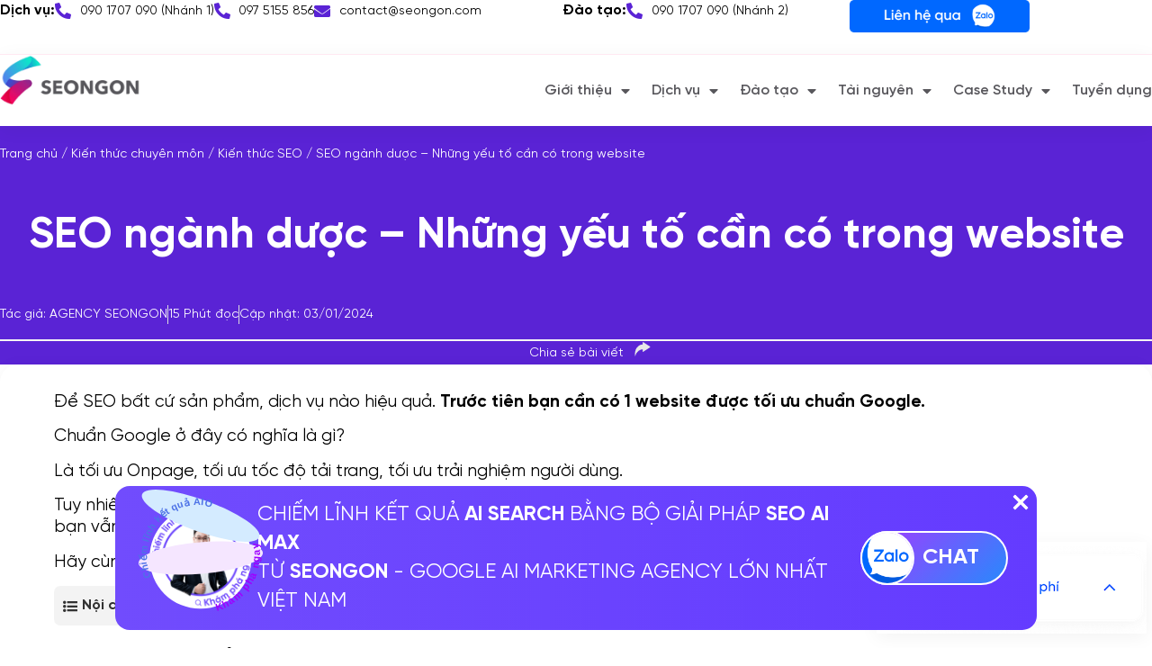

--- FILE ---
content_type: text/html; charset=UTF-8
request_url: https://seongon.com/blog/seo/seo-nganh-duoc-nhung-yeu-to-can-co-trong-website.html
body_size: 101221
content:
<!doctype html>
<html lang="vi">
<head>
	<meta charset="UTF-8">
	<meta name="viewport" content="width=device-width, initial-scale=1">
	<link rel="profile" href="https://gmpg.org/xfn/11">
	<meta name='robots' content='index, follow, max-image-preview:large, max-snippet:-1, max-video-preview:-1' />
	<style>img:is([sizes="auto" i], [sizes^="auto," i]) { contain-intrinsic-size: 3000px 1500px }</style>
	
	<!-- This site is optimized with the Yoast SEO Premium plugin v23.0 (Yoast SEO v24.0) - https://yoast.com/wordpress/plugins/seo/ -->
	<title>SEO ngành dược - 8 yếu tố cần có trong website - SEONGON</title>
	<meta name="description" content="Bạn có bao giờ thắc mắc để SEO ngành dược hiệu quả, website cần có những yếu tố gì? Cùng SEONGON tìm hiểu chi tiết qua bài viết sau nhé." />
	<link rel="canonical" href="https://seongon.com/blog/seo/seo-nganh-duoc-nhung-yeu-to-can-co-trong-website.html" />
	<meta property="og:locale" content="vi_VN" />
	<meta property="og:type" content="article" />
	<meta property="og:title" content="SEO ngành dược - 8 yếu tố cần có trong website - SEONGON" />
	<meta property="og:description" content="Bạn có bao giờ thắc mắc để SEO ngành dược hiệu quả, website cần có những yếu tố gì? Cùng SEONGON tìm hiểu chi tiết qua bài viết sau nhé." />
	<meta property="og:url" content="https://seongon.com/blog/seo/seo-nganh-duoc-nhung-yeu-to-can-co-trong-website.html" />
	<meta property="og:site_name" content="SEONGON" />
	<meta property="article:published_time" content="2020-08-07T04:26:52+00:00" />
	<meta property="article:modified_time" content="2024-01-03T08:12:05+00:00" />
	<meta name="author" content="AGENCY SEONGON" />
	<meta name="twitter:card" content="summary_large_image" />
	<meta name="twitter:label1" content="Được viết bởi" />
	<meta name="twitter:data1" content="AGENCY SEONGON" />
	<meta name="twitter:label2" content="Ước tính thời gian đọc" />
	<meta name="twitter:data2" content="16 phút" />
	<script type="application/ld+json" class="yoast-schema-graph">{"@context":"https://schema.org","@graph":[{"@type":["Article","BlogPosting"],"@id":"https://seongon.com/blog/seo/seo-nganh-duoc-nhung-yeu-to-can-co-trong-website.html#article","isPartOf":{"@id":"https://seongon.com/blog/seo/seo-nganh-duoc-nhung-yeu-to-can-co-trong-website.html"},"author":{"name":"AGENCY SEONGON","@id":"https://seongon.com/#/schema/person/7635d752fafda5a9113dd53fd6021e0a"},"headline":"SEO ngành dược &#8211; Những yếu tố cần có trong website","datePublished":"2020-08-07T04:26:52+00:00","dateModified":"2024-01-03T08:12:05+00:00","mainEntityOfPage":{"@id":"https://seongon.com/blog/seo/seo-nganh-duoc-nhung-yeu-to-can-co-trong-website.html"},"wordCount":3827,"commentCount":0,"publisher":{"@id":"https://seongon.com/#organization"},"image":{"@id":"https://seongon.com/blog/seo/seo-nganh-duoc-nhung-yeu-to-can-co-trong-website.html#primaryimage"},"thumbnailUrl":"","articleSection":["Kiến thức SEO"],"inLanguage":"vi","potentialAction":[{"@type":"CommentAction","name":"Comment","target":["https://seongon.com/blog/seo/seo-nganh-duoc-nhung-yeu-to-can-co-trong-website.html#respond"]}]},{"@type":"WebPage","@id":"https://seongon.com/blog/seo/seo-nganh-duoc-nhung-yeu-to-can-co-trong-website.html","url":"https://seongon.com/blog/seo/seo-nganh-duoc-nhung-yeu-to-can-co-trong-website.html","name":"SEO ngành dược - 8 yếu tố cần có trong website - SEONGON","isPartOf":{"@id":"https://seongon.com/#website"},"primaryImageOfPage":{"@id":"https://seongon.com/blog/seo/seo-nganh-duoc-nhung-yeu-to-can-co-trong-website.html#primaryimage"},"image":{"@id":"https://seongon.com/blog/seo/seo-nganh-duoc-nhung-yeu-to-can-co-trong-website.html#primaryimage"},"thumbnailUrl":"","datePublished":"2020-08-07T04:26:52+00:00","dateModified":"2024-01-03T08:12:05+00:00","description":"Bạn có bao giờ thắc mắc để SEO ngành dược hiệu quả, website cần có những yếu tố gì? Cùng SEONGON tìm hiểu chi tiết qua bài viết sau nhé.","breadcrumb":{"@id":"https://seongon.com/blog/seo/seo-nganh-duoc-nhung-yeu-to-can-co-trong-website.html#breadcrumb"},"inLanguage":"vi","potentialAction":[{"@type":"ReadAction","target":["https://seongon.com/blog/seo/seo-nganh-duoc-nhung-yeu-to-can-co-trong-website.html"]}]},{"@type":"ImageObject","inLanguage":"vi","@id":"https://seongon.com/blog/seo/seo-nganh-duoc-nhung-yeu-to-can-co-trong-website.html#primaryimage","url":"","contentUrl":""},{"@type":"BreadcrumbList","@id":"https://seongon.com/blog/seo/seo-nganh-duoc-nhung-yeu-to-can-co-trong-website.html#breadcrumb","itemListElement":[{"@type":"ListItem","position":1,"name":"Trang chủ","item":"https://seongon.com/"},{"@type":"ListItem","position":2,"name":"Kiến thức chuyên môn","item":"https://seongon.com/blog"},{"@type":"ListItem","position":3,"name":"Kiến thức SEO","item":"https://seongon.com/blog/seo"},{"@type":"ListItem","position":4,"name":"SEO ngành dược &#8211; Những yếu tố cần có trong website"}]},{"@type":"WebSite","@id":"https://seongon.com/#website","url":"https://seongon.com/","name":"Công ty Cổ phần SEONGON Thịnh Vượng","description":"Google Marketing Agency since 2012","publisher":{"@id":"https://seongon.com/#organization"},"potentialAction":[{"@type":"SearchAction","target":{"@type":"EntryPoint","urlTemplate":"https://seongon.com/?s={search_term_string}"},"query-input":{"@type":"PropertyValueSpecification","valueRequired":true,"valueName":"search_term_string"}}],"inLanguage":"vi"},{"@type":"Organization","@id":"https://seongon.com/#organization","name":"Công ty Cổ phần SEONGON Thịnh Vượng","url":"https://seongon.com/","logo":{"@type":"ImageObject","inLanguage":"vi","@id":"https://seongon.com/#/schema/logo/image/","url":"https://seongon.com/wp-content/uploads/2022/11/Logo-Seongon.png","contentUrl":"https://seongon.com/wp-content/uploads/2022/11/Logo-Seongon.png","width":356,"height":128,"caption":"Công ty Cổ phần SEONGON Thịnh Vượng"},"image":{"@id":"https://seongon.com/#/schema/logo/image/"}},{"@type":"Person","@id":"https://seongon.com/#/schema/person/7635d752fafda5a9113dd53fd6021e0a","name":"AGENCY SEONGON","image":{"@type":"ImageObject","inLanguage":"vi","@id":"https://seongon.com/#/schema/person/image/","url":"https://secure.gravatar.com/avatar/2a5beabfe256d47e559d38ff9bd89aa417eed7b0b48de507f70500c48d4f44f6?s=96&d=mm&r=g","contentUrl":"https://secure.gravatar.com/avatar/2a5beabfe256d47e559d38ff9bd89aa417eed7b0b48de507f70500c48d4f44f6?s=96&d=mm&r=g","caption":"AGENCY SEONGON"},"description":"SEONGON là Google Marketing Agency – đơn vị chuyên tư vấn và triển khai hoạt động Marketing số với nền tảng Google làm trọng tâm","url":"https://seongon.com/nhan-su-cua-seongon/seongonagency.html"}]}</script>
	<!-- / Yoast SEO Premium plugin. -->


<link rel="alternate" type="application/rss+xml" title="Dòng thông tin SEONGON &raquo;" href="https://seongon.com/feed" />
<link rel="alternate" type="application/rss+xml" title="SEONGON &raquo; Dòng bình luận" href="https://seongon.com/comments/feed" />
<link rel="alternate" type="application/rss+xml" title="SEONGON &raquo; SEO ngành dược &#8211;  Những yếu tố cần có trong website Dòng bình luận" href="https://seongon.com/blog/seo/seo-nganh-duoc-nhung-yeu-to-can-co-trong-website.html/feed" />
<script>
window._wpemojiSettings = {"baseUrl":"https:\/\/s.w.org\/images\/core\/emoji\/16.0.1\/72x72\/","ext":".png","svgUrl":"https:\/\/s.w.org\/images\/core\/emoji\/16.0.1\/svg\/","svgExt":".svg","source":{"concatemoji":"https:\/\/seongon.com\/wp-includes\/js\/wp-emoji-release.min.js?ver=cba97ae55c3336073970c6b21dede240"}};
/*! This file is auto-generated */
!function(s,n){var o,i,e;function c(e){try{var t={supportTests:e,timestamp:(new Date).valueOf()};sessionStorage.setItem(o,JSON.stringify(t))}catch(e){}}function p(e,t,n){e.clearRect(0,0,e.canvas.width,e.canvas.height),e.fillText(t,0,0);var t=new Uint32Array(e.getImageData(0,0,e.canvas.width,e.canvas.height).data),a=(e.clearRect(0,0,e.canvas.width,e.canvas.height),e.fillText(n,0,0),new Uint32Array(e.getImageData(0,0,e.canvas.width,e.canvas.height).data));return t.every(function(e,t){return e===a[t]})}function u(e,t){e.clearRect(0,0,e.canvas.width,e.canvas.height),e.fillText(t,0,0);for(var n=e.getImageData(16,16,1,1),a=0;a<n.data.length;a++)if(0!==n.data[a])return!1;return!0}function f(e,t,n,a){switch(t){case"flag":return n(e,"\ud83c\udff3\ufe0f\u200d\u26a7\ufe0f","\ud83c\udff3\ufe0f\u200b\u26a7\ufe0f")?!1:!n(e,"\ud83c\udde8\ud83c\uddf6","\ud83c\udde8\u200b\ud83c\uddf6")&&!n(e,"\ud83c\udff4\udb40\udc67\udb40\udc62\udb40\udc65\udb40\udc6e\udb40\udc67\udb40\udc7f","\ud83c\udff4\u200b\udb40\udc67\u200b\udb40\udc62\u200b\udb40\udc65\u200b\udb40\udc6e\u200b\udb40\udc67\u200b\udb40\udc7f");case"emoji":return!a(e,"\ud83e\udedf")}return!1}function g(e,t,n,a){var r="undefined"!=typeof WorkerGlobalScope&&self instanceof WorkerGlobalScope?new OffscreenCanvas(300,150):s.createElement("canvas"),o=r.getContext("2d",{willReadFrequently:!0}),i=(o.textBaseline="top",o.font="600 32px Arial",{});return e.forEach(function(e){i[e]=t(o,e,n,a)}),i}function t(e){var t=s.createElement("script");t.src=e,t.defer=!0,s.head.appendChild(t)}"undefined"!=typeof Promise&&(o="wpEmojiSettingsSupports",i=["flag","emoji"],n.supports={everything:!0,everythingExceptFlag:!0},e=new Promise(function(e){s.addEventListener("DOMContentLoaded",e,{once:!0})}),new Promise(function(t){var n=function(){try{var e=JSON.parse(sessionStorage.getItem(o));if("object"==typeof e&&"number"==typeof e.timestamp&&(new Date).valueOf()<e.timestamp+604800&&"object"==typeof e.supportTests)return e.supportTests}catch(e){}return null}();if(!n){if("undefined"!=typeof Worker&&"undefined"!=typeof OffscreenCanvas&&"undefined"!=typeof URL&&URL.createObjectURL&&"undefined"!=typeof Blob)try{var e="postMessage("+g.toString()+"("+[JSON.stringify(i),f.toString(),p.toString(),u.toString()].join(",")+"));",a=new Blob([e],{type:"text/javascript"}),r=new Worker(URL.createObjectURL(a),{name:"wpTestEmojiSupports"});return void(r.onmessage=function(e){c(n=e.data),r.terminate(),t(n)})}catch(e){}c(n=g(i,f,p,u))}t(n)}).then(function(e){for(var t in e)n.supports[t]=e[t],n.supports.everything=n.supports.everything&&n.supports[t],"flag"!==t&&(n.supports.everythingExceptFlag=n.supports.everythingExceptFlag&&n.supports[t]);n.supports.everythingExceptFlag=n.supports.everythingExceptFlag&&!n.supports.flag,n.DOMReady=!1,n.readyCallback=function(){n.DOMReady=!0}}).then(function(){return e}).then(function(){var e;n.supports.everything||(n.readyCallback(),(e=n.source||{}).concatemoji?t(e.concatemoji):e.wpemoji&&e.twemoji&&(t(e.twemoji),t(e.wpemoji)))}))}((window,document),window._wpemojiSettings);
</script>
<style id='wp-emoji-styles-inline-css'>

	img.wp-smiley, img.emoji {
		display: inline !important;
		border: none !important;
		box-shadow: none !important;
		height: 1em !important;
		width: 1em !important;
		margin: 0 0.07em !important;
		vertical-align: -0.1em !important;
		background: none !important;
		padding: 0 !important;
	}
</style>
<link rel='stylesheet' id='wp-block-library-css' href='https://seongon.com/wp-includes/css/dist/block-library/style.min.css?ver=cba97ae55c3336073970c6b21dede240' media='all' />
<style id='global-styles-inline-css'>
:root{--wp--preset--aspect-ratio--square: 1;--wp--preset--aspect-ratio--4-3: 4/3;--wp--preset--aspect-ratio--3-4: 3/4;--wp--preset--aspect-ratio--3-2: 3/2;--wp--preset--aspect-ratio--2-3: 2/3;--wp--preset--aspect-ratio--16-9: 16/9;--wp--preset--aspect-ratio--9-16: 9/16;--wp--preset--color--black: #000000;--wp--preset--color--cyan-bluish-gray: #abb8c3;--wp--preset--color--white: #ffffff;--wp--preset--color--pale-pink: #f78da7;--wp--preset--color--vivid-red: #cf2e2e;--wp--preset--color--luminous-vivid-orange: #ff6900;--wp--preset--color--luminous-vivid-amber: #fcb900;--wp--preset--color--light-green-cyan: #7bdcb5;--wp--preset--color--vivid-green-cyan: #00d084;--wp--preset--color--pale-cyan-blue: #8ed1fc;--wp--preset--color--vivid-cyan-blue: #0693e3;--wp--preset--color--vivid-purple: #9b51e0;--wp--preset--gradient--vivid-cyan-blue-to-vivid-purple: linear-gradient(135deg,rgba(6,147,227,1) 0%,rgb(155,81,224) 100%);--wp--preset--gradient--light-green-cyan-to-vivid-green-cyan: linear-gradient(135deg,rgb(122,220,180) 0%,rgb(0,208,130) 100%);--wp--preset--gradient--luminous-vivid-amber-to-luminous-vivid-orange: linear-gradient(135deg,rgba(252,185,0,1) 0%,rgba(255,105,0,1) 100%);--wp--preset--gradient--luminous-vivid-orange-to-vivid-red: linear-gradient(135deg,rgba(255,105,0,1) 0%,rgb(207,46,46) 100%);--wp--preset--gradient--very-light-gray-to-cyan-bluish-gray: linear-gradient(135deg,rgb(238,238,238) 0%,rgb(169,184,195) 100%);--wp--preset--gradient--cool-to-warm-spectrum: linear-gradient(135deg,rgb(74,234,220) 0%,rgb(151,120,209) 20%,rgb(207,42,186) 40%,rgb(238,44,130) 60%,rgb(251,105,98) 80%,rgb(254,248,76) 100%);--wp--preset--gradient--blush-light-purple: linear-gradient(135deg,rgb(255,206,236) 0%,rgb(152,150,240) 100%);--wp--preset--gradient--blush-bordeaux: linear-gradient(135deg,rgb(254,205,165) 0%,rgb(254,45,45) 50%,rgb(107,0,62) 100%);--wp--preset--gradient--luminous-dusk: linear-gradient(135deg,rgb(255,203,112) 0%,rgb(199,81,192) 50%,rgb(65,88,208) 100%);--wp--preset--gradient--pale-ocean: linear-gradient(135deg,rgb(255,245,203) 0%,rgb(182,227,212) 50%,rgb(51,167,181) 100%);--wp--preset--gradient--electric-grass: linear-gradient(135deg,rgb(202,248,128) 0%,rgb(113,206,126) 100%);--wp--preset--gradient--midnight: linear-gradient(135deg,rgb(2,3,129) 0%,rgb(40,116,252) 100%);--wp--preset--font-size--small: 13px;--wp--preset--font-size--medium: 20px;--wp--preset--font-size--large: 36px;--wp--preset--font-size--x-large: 42px;--wp--preset--spacing--20: 0.44rem;--wp--preset--spacing--30: 0.67rem;--wp--preset--spacing--40: 1rem;--wp--preset--spacing--50: 1.5rem;--wp--preset--spacing--60: 2.25rem;--wp--preset--spacing--70: 3.38rem;--wp--preset--spacing--80: 5.06rem;--wp--preset--shadow--natural: 6px 6px 9px rgba(0, 0, 0, 0.2);--wp--preset--shadow--deep: 12px 12px 50px rgba(0, 0, 0, 0.4);--wp--preset--shadow--sharp: 6px 6px 0px rgba(0, 0, 0, 0.2);--wp--preset--shadow--outlined: 6px 6px 0px -3px rgba(255, 255, 255, 1), 6px 6px rgba(0, 0, 0, 1);--wp--preset--shadow--crisp: 6px 6px 0px rgba(0, 0, 0, 1);}:root { --wp--style--global--content-size: 800px;--wp--style--global--wide-size: 1200px; }:where(body) { margin: 0; }.wp-site-blocks > .alignleft { float: left; margin-right: 2em; }.wp-site-blocks > .alignright { float: right; margin-left: 2em; }.wp-site-blocks > .aligncenter { justify-content: center; margin-left: auto; margin-right: auto; }:where(.wp-site-blocks) > * { margin-block-start: 24px; margin-block-end: 0; }:where(.wp-site-blocks) > :first-child { margin-block-start: 0; }:where(.wp-site-blocks) > :last-child { margin-block-end: 0; }:root { --wp--style--block-gap: 24px; }:root :where(.is-layout-flow) > :first-child{margin-block-start: 0;}:root :where(.is-layout-flow) > :last-child{margin-block-end: 0;}:root :where(.is-layout-flow) > *{margin-block-start: 24px;margin-block-end: 0;}:root :where(.is-layout-constrained) > :first-child{margin-block-start: 0;}:root :where(.is-layout-constrained) > :last-child{margin-block-end: 0;}:root :where(.is-layout-constrained) > *{margin-block-start: 24px;margin-block-end: 0;}:root :where(.is-layout-flex){gap: 24px;}:root :where(.is-layout-grid){gap: 24px;}.is-layout-flow > .alignleft{float: left;margin-inline-start: 0;margin-inline-end: 2em;}.is-layout-flow > .alignright{float: right;margin-inline-start: 2em;margin-inline-end: 0;}.is-layout-flow > .aligncenter{margin-left: auto !important;margin-right: auto !important;}.is-layout-constrained > .alignleft{float: left;margin-inline-start: 0;margin-inline-end: 2em;}.is-layout-constrained > .alignright{float: right;margin-inline-start: 2em;margin-inline-end: 0;}.is-layout-constrained > .aligncenter{margin-left: auto !important;margin-right: auto !important;}.is-layout-constrained > :where(:not(.alignleft):not(.alignright):not(.alignfull)){max-width: var(--wp--style--global--content-size);margin-left: auto !important;margin-right: auto !important;}.is-layout-constrained > .alignwide{max-width: var(--wp--style--global--wide-size);}body .is-layout-flex{display: flex;}.is-layout-flex{flex-wrap: wrap;align-items: center;}.is-layout-flex > :is(*, div){margin: 0;}body .is-layout-grid{display: grid;}.is-layout-grid > :is(*, div){margin: 0;}body{padding-top: 0px;padding-right: 0px;padding-bottom: 0px;padding-left: 0px;}a:where(:not(.wp-element-button)){text-decoration: underline;}:root :where(.wp-element-button, .wp-block-button__link){background-color: #32373c;border-width: 0;color: #fff;font-family: inherit;font-size: inherit;line-height: inherit;padding: calc(0.667em + 2px) calc(1.333em + 2px);text-decoration: none;}.has-black-color{color: var(--wp--preset--color--black) !important;}.has-cyan-bluish-gray-color{color: var(--wp--preset--color--cyan-bluish-gray) !important;}.has-white-color{color: var(--wp--preset--color--white) !important;}.has-pale-pink-color{color: var(--wp--preset--color--pale-pink) !important;}.has-vivid-red-color{color: var(--wp--preset--color--vivid-red) !important;}.has-luminous-vivid-orange-color{color: var(--wp--preset--color--luminous-vivid-orange) !important;}.has-luminous-vivid-amber-color{color: var(--wp--preset--color--luminous-vivid-amber) !important;}.has-light-green-cyan-color{color: var(--wp--preset--color--light-green-cyan) !important;}.has-vivid-green-cyan-color{color: var(--wp--preset--color--vivid-green-cyan) !important;}.has-pale-cyan-blue-color{color: var(--wp--preset--color--pale-cyan-blue) !important;}.has-vivid-cyan-blue-color{color: var(--wp--preset--color--vivid-cyan-blue) !important;}.has-vivid-purple-color{color: var(--wp--preset--color--vivid-purple) !important;}.has-black-background-color{background-color: var(--wp--preset--color--black) !important;}.has-cyan-bluish-gray-background-color{background-color: var(--wp--preset--color--cyan-bluish-gray) !important;}.has-white-background-color{background-color: var(--wp--preset--color--white) !important;}.has-pale-pink-background-color{background-color: var(--wp--preset--color--pale-pink) !important;}.has-vivid-red-background-color{background-color: var(--wp--preset--color--vivid-red) !important;}.has-luminous-vivid-orange-background-color{background-color: var(--wp--preset--color--luminous-vivid-orange) !important;}.has-luminous-vivid-amber-background-color{background-color: var(--wp--preset--color--luminous-vivid-amber) !important;}.has-light-green-cyan-background-color{background-color: var(--wp--preset--color--light-green-cyan) !important;}.has-vivid-green-cyan-background-color{background-color: var(--wp--preset--color--vivid-green-cyan) !important;}.has-pale-cyan-blue-background-color{background-color: var(--wp--preset--color--pale-cyan-blue) !important;}.has-vivid-cyan-blue-background-color{background-color: var(--wp--preset--color--vivid-cyan-blue) !important;}.has-vivid-purple-background-color{background-color: var(--wp--preset--color--vivid-purple) !important;}.has-black-border-color{border-color: var(--wp--preset--color--black) !important;}.has-cyan-bluish-gray-border-color{border-color: var(--wp--preset--color--cyan-bluish-gray) !important;}.has-white-border-color{border-color: var(--wp--preset--color--white) !important;}.has-pale-pink-border-color{border-color: var(--wp--preset--color--pale-pink) !important;}.has-vivid-red-border-color{border-color: var(--wp--preset--color--vivid-red) !important;}.has-luminous-vivid-orange-border-color{border-color: var(--wp--preset--color--luminous-vivid-orange) !important;}.has-luminous-vivid-amber-border-color{border-color: var(--wp--preset--color--luminous-vivid-amber) !important;}.has-light-green-cyan-border-color{border-color: var(--wp--preset--color--light-green-cyan) !important;}.has-vivid-green-cyan-border-color{border-color: var(--wp--preset--color--vivid-green-cyan) !important;}.has-pale-cyan-blue-border-color{border-color: var(--wp--preset--color--pale-cyan-blue) !important;}.has-vivid-cyan-blue-border-color{border-color: var(--wp--preset--color--vivid-cyan-blue) !important;}.has-vivid-purple-border-color{border-color: var(--wp--preset--color--vivid-purple) !important;}.has-vivid-cyan-blue-to-vivid-purple-gradient-background{background: var(--wp--preset--gradient--vivid-cyan-blue-to-vivid-purple) !important;}.has-light-green-cyan-to-vivid-green-cyan-gradient-background{background: var(--wp--preset--gradient--light-green-cyan-to-vivid-green-cyan) !important;}.has-luminous-vivid-amber-to-luminous-vivid-orange-gradient-background{background: var(--wp--preset--gradient--luminous-vivid-amber-to-luminous-vivid-orange) !important;}.has-luminous-vivid-orange-to-vivid-red-gradient-background{background: var(--wp--preset--gradient--luminous-vivid-orange-to-vivid-red) !important;}.has-very-light-gray-to-cyan-bluish-gray-gradient-background{background: var(--wp--preset--gradient--very-light-gray-to-cyan-bluish-gray) !important;}.has-cool-to-warm-spectrum-gradient-background{background: var(--wp--preset--gradient--cool-to-warm-spectrum) !important;}.has-blush-light-purple-gradient-background{background: var(--wp--preset--gradient--blush-light-purple) !important;}.has-blush-bordeaux-gradient-background{background: var(--wp--preset--gradient--blush-bordeaux) !important;}.has-luminous-dusk-gradient-background{background: var(--wp--preset--gradient--luminous-dusk) !important;}.has-pale-ocean-gradient-background{background: var(--wp--preset--gradient--pale-ocean) !important;}.has-electric-grass-gradient-background{background: var(--wp--preset--gradient--electric-grass) !important;}.has-midnight-gradient-background{background: var(--wp--preset--gradient--midnight) !important;}.has-small-font-size{font-size: var(--wp--preset--font-size--small) !important;}.has-medium-font-size{font-size: var(--wp--preset--font-size--medium) !important;}.has-large-font-size{font-size: var(--wp--preset--font-size--large) !important;}.has-x-large-font-size{font-size: var(--wp--preset--font-size--x-large) !important;}
:root :where(.wp-block-pullquote){font-size: 1.5em;line-height: 1.6;}
</style>
<link rel='stylesheet' id='hello-elementor-css' href='https://seongon.com/wp-content/themes/hello-elementor/assets/css/reset.css?ver=3.4.4' media='all' />
<link rel='stylesheet' id='hello-elementor-theme-style-css' href='https://seongon.com/wp-content/themes/hello-elementor/assets/css/theme.css?ver=3.4.4' media='all' />
<link rel='stylesheet' id='hello-elementor-header-footer-css' href='https://seongon.com/wp-content/themes/hello-elementor/assets/css/header-footer.css?ver=3.4.4' media='all' />
<link rel='stylesheet' id='elementor-frontend-css' href='https://seongon.com/wp-content/plugins/elementor/assets/css/frontend.min.css?ver=3.31.2' media='all' />
<style id='elementor-frontend-inline-css'>
.elementor-kit-41636{--e-global-color-primary:#FF2B80;--e-global-color-secondary:#FEC131;--e-global-color-text:#000000;--e-global-color-accent:#5A23D5;--e-global-color-d32801f:#FFFFFF;--e-global-color-3226bd7:#58575C;--e-global-color-d69e0ed:#5A23D5;--e-global-typography-primary-font-family:"Roboto";--e-global-typography-primary-font-weight:600;--e-global-typography-secondary-font-family:"Roboto Slab";--e-global-typography-secondary-font-weight:400;--e-global-typography-text-font-family:"Roboto";--e-global-typography-text-font-weight:400;--e-global-typography-accent-font-family:"Roboto";--e-global-typography-accent-font-weight:500;--e-global-typography-dc0ef23-font-family:"zSVN-Gilrol";--e-global-typography-dc0ef23-font-size:16px;--e-global-typography-dc0ef23-font-weight:600;--e-global-typography-dc0ef23-line-height:24px;--e-global-typography-4759c16-font-family:"zSVN-Gilrol";--e-global-typography-4759c16-font-size:16px;--e-global-typography-4759c16-font-weight:400;--e-global-typography-4759c16-line-height:24px;--e-global-typography-6e51a2b-font-family:"zSVN-Gilrol";--e-global-typography-6e51a2b-font-size:24px;--e-global-typography-6e51a2b-font-weight:700;--e-global-typography-6e51a2b-line-height:24px;--e-global-typography-7fa0b1c-font-family:"zSVN-Gilrol";--e-global-typography-7fa0b1c-font-size:14px;--e-global-typography-7fa0b1c-font-weight:500;}.elementor-kit-41636 h1{font-family:"zSVN-Gilrol", Sans-serif;font-size:48px;font-weight:700;line-height:58px;}.elementor-kit-41636 h2{font-family:"zSVN-Gilrol", Sans-serif;font-size:24px;font-weight:700;line-height:36px;}.elementor-kit-41636 h3{font-family:"zSVN-Gilrol", Sans-serif;font-size:22px;font-weight:700;line-height:33px;}.elementor-kit-41636 h4{font-size:20px;font-weight:700;line-height:30px;}.elementor-kit-41636 h5{font-family:"zSVN-Gilrol", Sans-serif;font-size:16px;font-weight:700;line-height:16px;}.elementor-kit-41636 h6{font-family:"zSVN-Gilrol", Sans-serif;font-size:14px;font-weight:700;line-height:21px;}.elementor-section.elementor-section-boxed > .elementor-container{max-width:1280px;}.e-con{--container-max-width:1280px;--container-default-padding-top:0px;--container-default-padding-right:0px;--container-default-padding-bottom:0px;--container-default-padding-left:0px;}.elementor-widget:not(:last-child){--kit-widget-spacing:0px;}.elementor-element{--widgets-spacing:0px 0px;--widgets-spacing-row:0px;--widgets-spacing-column:0px;}{}h1.entry-title{display:var(--page-title-display);}.site-header .site-branding{flex-direction:column;align-items:stretch;}.site-header{padding-inline-end:0px;padding-inline-start:0px;}.site-footer .site-branding{flex-direction:column;align-items:stretch;}@media(max-width:1024px){.elementor-section.elementor-section-boxed > .elementor-container{max-width:1024px;}.e-con{--container-max-width:1024px;}}@media(max-width:767px){.elementor-kit-41636{--e-global-typography-dc0ef23-font-size:16px;--e-global-typography-4759c16-font-size:16px;--e-global-typography-6e51a2b-font-size:24px;}.elementor-section.elementor-section-boxed > .elementor-container{max-width:767px;}.e-con{--container-max-width:767px;}}/* Start Custom Fonts CSS */@font-face {
	font-family: 'zSVN-Gilrol';
	font-style: normal;
	font-weight: normal;
	font-display: auto;
	src: url('https://seongon.com/wp-content/uploads/2022/11/new-SVN-Gilroy.eot');
	src: url('https://seongon.com/wp-content/uploads/2022/11/new-SVN-Gilroy.eot?#iefix') format('embedded-opentype'),
		url('https://seongon.com/wp-content/uploads/2022/11/new-SVN-Gilroy.woff2') format('woff2'),
		url('https://seongon.com/wp-content/uploads/2022/11/new-SVN-Gilroy.woff') format('woff'),
		url('https://seongon.com/wp-content/uploads/2022/11/new-SVN-Gilroy.ttf') format('truetype');
}
@font-face {
	font-family: 'zSVN-Gilrol';
	font-style: normal;
	font-weight: bold;
	font-display: auto;
	src: url('https://seongon.com/wp-content/uploads/2022/11/new-SVN-GilroyBold.eot');
	src: url('https://seongon.com/wp-content/uploads/2022/11/new-SVN-GilroyBold.eot?#iefix') format('embedded-opentype'),
		url('https://seongon.com/wp-content/uploads/2022/11/new-SVN-GilroyBold.woff2') format('woff2'),
		url('https://seongon.com/wp-content/uploads/2022/11/new-SVN-GilroyBold.woff') format('woff'),
		url('https://seongon.com/wp-content/uploads/2022/11/new-SVN-GilroyBold.ttf') format('truetype');
}
@font-face {
	font-family: 'zSVN-Gilrol';
	font-style: normal;
	font-weight: 600;
	font-display: auto;
	src: url('https://seongon.com/wp-content/uploads/2022/11/new-SVN-GilroySemiBold.eot');
	src: url('https://seongon.com/wp-content/uploads/2022/11/new-SVN-GilroySemiBold.eot?#iefix') format('embedded-opentype'),
		url('https://seongon.com/wp-content/uploads/2022/11/new-SVN-GilroySemiBold.woff2') format('woff2'),
		url('https://seongon.com/wp-content/uploads/2022/11/new-SVN-GilroySemiBold.woff') format('woff'),
		url('https://seongon.com/wp-content/uploads/2022/11/new-SVN-GilroySemiBold.ttf') format('truetype');
}
/* End Custom Fonts CSS */
.elementor-109 .elementor-element.elementor-element-e452359{--display:flex;--flex-direction:column;--container-widget-width:100%;--container-widget-height:initial;--container-widget-flex-grow:0;--container-widget-align-self:initial;--flex-wrap-mobile:wrap;--z-index:999;}.elementor-109 .elementor-element.elementor-element-dad4677{--display:flex;--min-height:60px;--flex-direction:row;--container-widget-width:calc( ( 1 - var( --container-widget-flex-grow ) ) * 100% );--container-widget-height:100%;--container-widget-flex-grow:1;--container-widget-align-self:stretch;--flex-wrap-mobile:wrap;--align-items:stretch;--gap:0px 0px;--row-gap:0px;--column-gap:0px;--z-index:999;}.elementor-109 .elementor-element.elementor-element-dad4677:not(.elementor-motion-effects-element-type-background), .elementor-109 .elementor-element.elementor-element-dad4677 > .elementor-motion-effects-container > .elementor-motion-effects-layer{background-color:#FFFFFF;}.elementor-109 .elementor-element.elementor-element-be90d12{--display:flex;--flex-direction:row;--container-widget-width:initial;--container-widget-height:100%;--container-widget-flex-grow:1;--container-widget-align-self:stretch;--flex-wrap-mobile:wrap;--justify-content:space-between;--gap:0px 0px;--row-gap:0px;--column-gap:0px;--padding-top:0px;--padding-bottom:0px;--padding-left:0px;--padding-right:0px;}.elementor-109 .elementor-element.elementor-element-346deda{--display:flex;--justify-content:center;--padding-top:0px;--padding-bottom:0px;--padding-left:0px;--padding-right:0px;}.elementor-109 .elementor-element.elementor-element-346deda.e-con{--flex-grow:0;--flex-shrink:0;}.elementor-widget-icon-list .elementor-icon-list-item:not(:last-child):after{border-color:var( --e-global-color-text );}.elementor-widget-icon-list .elementor-icon-list-icon i{color:var( --e-global-color-primary );}.elementor-widget-icon-list .elementor-icon-list-icon svg{fill:var( --e-global-color-primary );}.elementor-widget-icon-list .elementor-icon-list-text{color:var( --e-global-color-secondary );}.elementor-109 .elementor-element.elementor-element-27ee0d5 .elementor-icon-list-items:not(.elementor-inline-items) .elementor-icon-list-item:not(:last-child){padding-block-end:calc(20px/2);}.elementor-109 .elementor-element.elementor-element-27ee0d5 .elementor-icon-list-items:not(.elementor-inline-items) .elementor-icon-list-item:not(:first-child){margin-block-start:calc(20px/2);}.elementor-109 .elementor-element.elementor-element-27ee0d5 .elementor-icon-list-items.elementor-inline-items .elementor-icon-list-item{margin-inline:calc(20px/2);}.elementor-109 .elementor-element.elementor-element-27ee0d5 .elementor-icon-list-items.elementor-inline-items{margin-inline:calc(-20px/2);}.elementor-109 .elementor-element.elementor-element-27ee0d5 .elementor-icon-list-items.elementor-inline-items .elementor-icon-list-item:after{inset-inline-end:calc(-20px/2);}.elementor-109 .elementor-element.elementor-element-27ee0d5 .elementor-icon-list-icon i{color:#5A23D5;transition:color 0.3s;}.elementor-109 .elementor-element.elementor-element-27ee0d5 .elementor-icon-list-icon svg{fill:#5A23D5;transition:fill 0.3s;}.elementor-109 .elementor-element.elementor-element-27ee0d5{--e-icon-list-icon-size:18px;--icon-vertical-offset:0px;}.elementor-109 .elementor-element.elementor-element-27ee0d5 .elementor-icon-list-item > .elementor-icon-list-text, .elementor-109 .elementor-element.elementor-element-27ee0d5 .elementor-icon-list-item > a{font-family:var( --e-global-typography-7fa0b1c-font-family ), Sans-serif;font-size:var( --e-global-typography-7fa0b1c-font-size );font-weight:var( --e-global-typography-7fa0b1c-font-weight );}.elementor-109 .elementor-element.elementor-element-27ee0d5 .elementor-icon-list-text{color:var( --e-global-color-text );transition:color 0.3s;}.elementor-109 .elementor-element.elementor-element-719580c{--display:flex;--justify-content:center;--padding-top:0px;--padding-bottom:0px;--padding-left:0px;--padding-right:0px;}.elementor-109 .elementor-element.elementor-element-719580c.e-con{--flex-grow:0;--flex-shrink:0;}.elementor-109 .elementor-element.elementor-element-5bb2e41 .elementor-icon-list-items:not(.elementor-inline-items) .elementor-icon-list-item:not(:last-child){padding-block-end:calc(20px/2);}.elementor-109 .elementor-element.elementor-element-5bb2e41 .elementor-icon-list-items:not(.elementor-inline-items) .elementor-icon-list-item:not(:first-child){margin-block-start:calc(20px/2);}.elementor-109 .elementor-element.elementor-element-5bb2e41 .elementor-icon-list-items.elementor-inline-items .elementor-icon-list-item{margin-inline:calc(20px/2);}.elementor-109 .elementor-element.elementor-element-5bb2e41 .elementor-icon-list-items.elementor-inline-items{margin-inline:calc(-20px/2);}.elementor-109 .elementor-element.elementor-element-5bb2e41 .elementor-icon-list-items.elementor-inline-items .elementor-icon-list-item:after{inset-inline-end:calc(-20px/2);}.elementor-109 .elementor-element.elementor-element-5bb2e41 .elementor-icon-list-icon i{color:#5A23D5;transition:color 0.3s;}.elementor-109 .elementor-element.elementor-element-5bb2e41 .elementor-icon-list-icon svg{fill:#5A23D5;transition:fill 0.3s;}.elementor-109 .elementor-element.elementor-element-5bb2e41{--e-icon-list-icon-size:18px;--icon-vertical-offset:0px;}.elementor-109 .elementor-element.elementor-element-5bb2e41 .elementor-icon-list-item > .elementor-icon-list-text, .elementor-109 .elementor-element.elementor-element-5bb2e41 .elementor-icon-list-item > a{font-family:var( --e-global-typography-7fa0b1c-font-family ), Sans-serif;font-size:var( --e-global-typography-7fa0b1c-font-size );font-weight:var( --e-global-typography-7fa0b1c-font-weight );}.elementor-109 .elementor-element.elementor-element-5bb2e41 .elementor-icon-list-text{color:var( --e-global-color-text );transition:color 0.3s;}.elementor-109 .elementor-element.elementor-element-777170b{--display:flex;--justify-content:center;--padding-top:0px;--padding-bottom:0px;--padding-left:0px;--padding-right:0px;}.elementor-widget-image .widget-image-caption{color:var( --e-global-color-text );}.elementor-109 .elementor-element.elementor-element-0fba584{width:auto;max-width:auto;margin:0px 0px calc(var(--kit-widget-spacing, 0px) + 0px) 0px;text-align:left;}.elementor-109 .elementor-element.elementor-element-0fba584 img{width:200px;max-width:100%;}.elementor-109 .elementor-element.elementor-element-cbe7758{--display:flex;--min-height:80px;--flex-direction:row;--container-widget-width:calc( ( 1 - var( --container-widget-flex-grow ) ) * 100% );--container-widget-height:100%;--container-widget-flex-grow:1;--container-widget-align-self:stretch;--flex-wrap-mobile:wrap;--justify-content:space-between;--align-items:stretch;--gap:0px 0px;--row-gap:0px;--column-gap:0px;border-style:solid;--border-style:solid;border-width:1px 0px 0px 0px;--border-top-width:1px;--border-right-width:0px;--border-bottom-width:0px;--border-left-width:0px;border-color:#FF2B801A;--border-color:#FF2B801A;--padding-top:0px;--padding-bottom:0px;--padding-left:0px;--padding-right:0px;--z-index:999;}.elementor-109 .elementor-element.elementor-element-cbe7758:not(.elementor-motion-effects-element-type-background), .elementor-109 .elementor-element.elementor-element-cbe7758 > .elementor-motion-effects-container > .elementor-motion-effects-layer{background-color:#FFFFFF;}.elementor-109 .elementor-element.elementor-element-1abcd38{--display:flex;--justify-content:center;--padding-top:0px;--padding-bottom:0px;--padding-left:0px;--padding-right:0px;}.elementor-109 .elementor-element.elementor-element-0ea4e09{width:var( --container-widget-width, 178px );max-width:178px;--container-widget-width:178px;--container-widget-flex-grow:0;}.elementor-109 .elementor-element.elementor-element-0ea4e09 img{width:100%;max-width:100%;}.elementor-109 .elementor-element.elementor-element-d6f19ce{--display:flex;--flex-direction:column;--container-widget-width:100%;--container-widget-height:initial;--container-widget-flex-grow:0;--container-widget-align-self:initial;--flex-wrap-mobile:wrap;--padding-top:0px;--padding-bottom:0px;--padding-left:0px;--padding-right:0px;}.elementor-109 .elementor-element.elementor-element-d6f19ce.e-con{--align-self:center;}.elementor-widget-nav-menu .elementor-nav-menu--main .elementor-item{color:var( --e-global-color-text );fill:var( --e-global-color-text );}.elementor-widget-nav-menu .elementor-nav-menu--main .elementor-item:hover,
					.elementor-widget-nav-menu .elementor-nav-menu--main .elementor-item.elementor-item-active,
					.elementor-widget-nav-menu .elementor-nav-menu--main .elementor-item.highlighted,
					.elementor-widget-nav-menu .elementor-nav-menu--main .elementor-item:focus{color:var( --e-global-color-accent );fill:var( --e-global-color-accent );}.elementor-widget-nav-menu .elementor-nav-menu--main:not(.e--pointer-framed) .elementor-item:before,
					.elementor-widget-nav-menu .elementor-nav-menu--main:not(.e--pointer-framed) .elementor-item:after{background-color:var( --e-global-color-accent );}.elementor-widget-nav-menu .e--pointer-framed .elementor-item:before,
					.elementor-widget-nav-menu .e--pointer-framed .elementor-item:after{border-color:var( --e-global-color-accent );}.elementor-widget-nav-menu{--e-nav-menu-divider-color:var( --e-global-color-text );}.elementor-109 .elementor-element.elementor-element-a2d6279{margin:0px 0px calc(var(--kit-widget-spacing, 0px) + 0px) 0px;z-index:999;--e-nav-menu-horizontal-menu-item-margin:calc( 24px / 2 );}.elementor-109 .elementor-element.elementor-element-a2d6279.elementor-element{--align-self:flex-end;}.elementor-109 .elementor-element.elementor-element-a2d6279 .elementor-menu-toggle{margin:0 auto;background-color:#FFFFFF00;}.elementor-109 .elementor-element.elementor-element-a2d6279 .elementor-nav-menu .elementor-item{font-family:var( --e-global-typography-dc0ef23-font-family ), Sans-serif;font-size:var( --e-global-typography-dc0ef23-font-size );font-weight:var( --e-global-typography-dc0ef23-font-weight );line-height:var( --e-global-typography-dc0ef23-line-height );}.elementor-109 .elementor-element.elementor-element-a2d6279 .elementor-nav-menu--main .elementor-item{color:#58575C;fill:#58575C;padding-left:0px;padding-right:0px;}.elementor-109 .elementor-element.elementor-element-a2d6279 .elementor-nav-menu--main .elementor-item:hover,
					.elementor-109 .elementor-element.elementor-element-a2d6279 .elementor-nav-menu--main .elementor-item.elementor-item-active,
					.elementor-109 .elementor-element.elementor-element-a2d6279 .elementor-nav-menu--main .elementor-item.highlighted,
					.elementor-109 .elementor-element.elementor-element-a2d6279 .elementor-nav-menu--main .elementor-item:focus{color:#5A23D5;fill:#5A23D5;}.elementor-109 .elementor-element.elementor-element-a2d6279 .elementor-nav-menu--main:not(.e--pointer-framed) .elementor-item:before,
					.elementor-109 .elementor-element.elementor-element-a2d6279 .elementor-nav-menu--main:not(.e--pointer-framed) .elementor-item:after{background-color:#5A23D5;}.elementor-109 .elementor-element.elementor-element-a2d6279 .e--pointer-framed .elementor-item:before,
					.elementor-109 .elementor-element.elementor-element-a2d6279 .e--pointer-framed .elementor-item:after{border-color:#5A23D5;}.elementor-109 .elementor-element.elementor-element-a2d6279 .elementor-nav-menu--main .elementor-item.elementor-item-active{color:#5A23D5;}.elementor-109 .elementor-element.elementor-element-a2d6279 .elementor-nav-menu--main:not(.e--pointer-framed) .elementor-item.elementor-item-active:before,
					.elementor-109 .elementor-element.elementor-element-a2d6279 .elementor-nav-menu--main:not(.e--pointer-framed) .elementor-item.elementor-item-active:after{background-color:#5A23D5;}.elementor-109 .elementor-element.elementor-element-a2d6279 .e--pointer-framed .elementor-item.elementor-item-active:before,
					.elementor-109 .elementor-element.elementor-element-a2d6279 .e--pointer-framed .elementor-item.elementor-item-active:after{border-color:#5A23D5;}.elementor-109 .elementor-element.elementor-element-a2d6279 .e--pointer-framed .elementor-item:before{border-width:4px;}.elementor-109 .elementor-element.elementor-element-a2d6279 .e--pointer-framed.e--animation-draw .elementor-item:before{border-width:0 0 4px 4px;}.elementor-109 .elementor-element.elementor-element-a2d6279 .e--pointer-framed.e--animation-draw .elementor-item:after{border-width:4px 4px 0 0;}.elementor-109 .elementor-element.elementor-element-a2d6279 .e--pointer-framed.e--animation-corners .elementor-item:before{border-width:4px 0 0 4px;}.elementor-109 .elementor-element.elementor-element-a2d6279 .e--pointer-framed.e--animation-corners .elementor-item:after{border-width:0 4px 4px 0;}.elementor-109 .elementor-element.elementor-element-a2d6279 .e--pointer-underline .elementor-item:after,
					 .elementor-109 .elementor-element.elementor-element-a2d6279 .e--pointer-overline .elementor-item:before,
					 .elementor-109 .elementor-element.elementor-element-a2d6279 .e--pointer-double-line .elementor-item:before,
					 .elementor-109 .elementor-element.elementor-element-a2d6279 .e--pointer-double-line .elementor-item:after{height:4px;}.elementor-109 .elementor-element.elementor-element-a2d6279 .elementor-nav-menu--main:not(.elementor-nav-menu--layout-horizontal) .elementor-nav-menu > li:not(:last-child){margin-bottom:24px;}.elementor-109 .elementor-element.elementor-element-a2d6279 .elementor-nav-menu--dropdown a:hover,
					.elementor-109 .elementor-element.elementor-element-a2d6279 .elementor-nav-menu--dropdown a:focus,
					.elementor-109 .elementor-element.elementor-element-a2d6279 .elementor-nav-menu--dropdown a.elementor-item-active,
					.elementor-109 .elementor-element.elementor-element-a2d6279 .elementor-nav-menu--dropdown a.highlighted,
					.elementor-109 .elementor-element.elementor-element-a2d6279 .elementor-menu-toggle:hover,
					.elementor-109 .elementor-element.elementor-element-a2d6279 .elementor-menu-toggle:focus{color:var( --e-global-color-d32801f );}.elementor-109 .elementor-element.elementor-element-a2d6279 .elementor-nav-menu--dropdown a:hover,
					.elementor-109 .elementor-element.elementor-element-a2d6279 .elementor-nav-menu--dropdown a:focus,
					.elementor-109 .elementor-element.elementor-element-a2d6279 .elementor-nav-menu--dropdown a.elementor-item-active,
					.elementor-109 .elementor-element.elementor-element-a2d6279 .elementor-nav-menu--dropdown a.highlighted{background-color:#5A23D5;}.elementor-109 .elementor-element.elementor-element-a2d6279 .elementor-nav-menu--dropdown a.elementor-item-active{color:var( --e-global-color-d32801f );}.elementor-109 .elementor-element.elementor-element-a2d6279 .elementor-nav-menu--dropdown .elementor-item, .elementor-109 .elementor-element.elementor-element-a2d6279 .elementor-nav-menu--dropdown  .elementor-sub-item{font-family:var( --e-global-typography-dc0ef23-font-family ), Sans-serif;font-size:var( --e-global-typography-dc0ef23-font-size );font-weight:var( --e-global-typography-dc0ef23-font-weight );}.elementor-109 .elementor-element.elementor-element-a2d6279 div.elementor-menu-toggle{color:#000000;}.elementor-109 .elementor-element.elementor-element-a2d6279 div.elementor-menu-toggle svg{fill:#000000;}.elementor-109 .elementor-element.elementor-element-a2d6279 div.elementor-menu-toggle:hover, .elementor-109 .elementor-element.elementor-element-a2d6279 div.elementor-menu-toggle:focus{color:var( --e-global-color-primary );}.elementor-109 .elementor-element.elementor-element-a2d6279 div.elementor-menu-toggle:hover svg, .elementor-109 .elementor-element.elementor-element-a2d6279 div.elementor-menu-toggle:focus svg{fill:var( --e-global-color-primary );}.elementor-theme-builder-content-area{height:400px;}.elementor-location-header:before, .elementor-location-footer:before{content:"";display:table;clear:both;}@media(min-width:768px){.elementor-109 .elementor-element.elementor-element-dad4677{--content-width:1280px;}.elementor-109 .elementor-element.elementor-element-be90d12{--width:1280px;}.elementor-109 .elementor-element.elementor-element-346deda{--width:625px;}.elementor-109 .elementor-element.elementor-element-719580c{--width:318.703px;}.elementor-109 .elementor-element.elementor-element-777170b{--width:200px;}.elementor-109 .elementor-element.elementor-element-cbe7758{--content-width:1280px;}.elementor-109 .elementor-element.elementor-element-1abcd38{--width:178px;}}@media(max-width:1024px) and (min-width:768px){.elementor-109 .elementor-element.elementor-element-346deda{--width:80%;}.elementor-109 .elementor-element.elementor-element-719580c{--width:80%;}.elementor-109 .elementor-element.elementor-element-777170b{--width:80%;}.elementor-109 .elementor-element.elementor-element-1abcd38{--width:80%;}.elementor-109 .elementor-element.elementor-element-d6f19ce{--width:20%;}}@media(max-width:1024px){.elementor-109 .elementor-element.elementor-element-e452359{--padding-top:0px;--padding-bottom:0px;--padding-left:0px;--padding-right:0px;}.elementor-109 .elementor-element.elementor-element-27ee0d5 .elementor-icon-list-item > .elementor-icon-list-text, .elementor-109 .elementor-element.elementor-element-27ee0d5 .elementor-icon-list-item > a{font-size:var( --e-global-typography-7fa0b1c-font-size );}.elementor-109 .elementor-element.elementor-element-5bb2e41 .elementor-icon-list-item > .elementor-icon-list-text, .elementor-109 .elementor-element.elementor-element-5bb2e41 .elementor-icon-list-item > a{font-size:var( --e-global-typography-7fa0b1c-font-size );}.elementor-109 .elementor-element.elementor-element-cbe7758{--padding-top:0px;--padding-bottom:0px;--padding-left:20px;--padding-right:20px;}.elementor-109 .elementor-element.elementor-element-a2d6279{width:auto;max-width:auto;padding:0px 0px 0px 0px;}.elementor-109 .elementor-element.elementor-element-a2d6279 .elementor-nav-menu .elementor-item{font-size:var( --e-global-typography-dc0ef23-font-size );line-height:var( --e-global-typography-dc0ef23-line-height );}.elementor-109 .elementor-element.elementor-element-a2d6279 .e--pointer-framed .elementor-item:before{border-width:4px;}.elementor-109 .elementor-element.elementor-element-a2d6279 .e--pointer-framed.e--animation-draw .elementor-item:before{border-width:0 0 4px 4px;}.elementor-109 .elementor-element.elementor-element-a2d6279 .e--pointer-framed.e--animation-draw .elementor-item:after{border-width:4px 4px 0 0;}.elementor-109 .elementor-element.elementor-element-a2d6279 .e--pointer-framed.e--animation-corners .elementor-item:before{border-width:4px 0 0 4px;}.elementor-109 .elementor-element.elementor-element-a2d6279 .e--pointer-framed.e--animation-corners .elementor-item:after{border-width:0 4px 4px 0;}.elementor-109 .elementor-element.elementor-element-a2d6279 .e--pointer-underline .elementor-item:after,
					 .elementor-109 .elementor-element.elementor-element-a2d6279 .e--pointer-overline .elementor-item:before,
					 .elementor-109 .elementor-element.elementor-element-a2d6279 .e--pointer-double-line .elementor-item:before,
					 .elementor-109 .elementor-element.elementor-element-a2d6279 .e--pointer-double-line .elementor-item:after{height:4px;}.elementor-109 .elementor-element.elementor-element-a2d6279 .elementor-nav-menu--dropdown .elementor-item, .elementor-109 .elementor-element.elementor-element-a2d6279 .elementor-nav-menu--dropdown  .elementor-sub-item{font-size:var( --e-global-typography-dc0ef23-font-size );}.elementor-109 .elementor-element.elementor-element-a2d6279 .elementor-nav-menu--dropdown a{padding-top:12px;padding-bottom:12px;}.elementor-109 .elementor-element.elementor-element-a2d6279 .elementor-nav-menu--main > .elementor-nav-menu > li > .elementor-nav-menu--dropdown, .elementor-109 .elementor-element.elementor-element-a2d6279 .elementor-nav-menu__container.elementor-nav-menu--dropdown{margin-top:20px !important;}}@media(max-width:767px){.elementor-109 .elementor-element.elementor-element-346deda{--width:80%;--padding-top:0px;--padding-bottom:0px;--padding-left:16px;--padding-right:0px;}.elementor-109 .elementor-element.elementor-element-27ee0d5 .elementor-icon-list-item > .elementor-icon-list-text, .elementor-109 .elementor-element.elementor-element-27ee0d5 .elementor-icon-list-item > a{font-size:var( --e-global-typography-7fa0b1c-font-size );}.elementor-109 .elementor-element.elementor-element-719580c{--width:80%;--padding-top:0px;--padding-bottom:0px;--padding-left:16px;--padding-right:0px;}.elementor-109 .elementor-element.elementor-element-5bb2e41 .elementor-icon-list-item > .elementor-icon-list-text, .elementor-109 .elementor-element.elementor-element-5bb2e41 .elementor-icon-list-item > a{font-size:var( --e-global-typography-7fa0b1c-font-size );}.elementor-109 .elementor-element.elementor-element-777170b{--width:80%;--padding-top:0px;--padding-bottom:0px;--padding-left:16px;--padding-right:0px;}.elementor-109 .elementor-element.elementor-element-1abcd38{--width:80%;--padding-top:0px;--padding-bottom:0px;--padding-left:0px;--padding-right:0px;}.elementor-109 .elementor-element.elementor-element-0ea4e09{width:var( --container-widget-width, 94px );max-width:94px;--container-widget-width:94px;--container-widget-flex-grow:0;}.elementor-109 .elementor-element.elementor-element-d6f19ce{--width:20%;}.elementor-109 .elementor-element.elementor-element-a2d6279 .elementor-nav-menu .elementor-item{font-size:var( --e-global-typography-dc0ef23-font-size );line-height:var( --e-global-typography-dc0ef23-line-height );}.elementor-109 .elementor-element.elementor-element-a2d6279 .elementor-nav-menu--dropdown .elementor-item, .elementor-109 .elementor-element.elementor-element-a2d6279 .elementor-nav-menu--dropdown  .elementor-sub-item{font-size:var( --e-global-typography-dc0ef23-font-size );}}/* Start custom CSS for breadcrumbs, class: .elementor-element-2b644bd */.elementor-109 .elementor-element.elementor-element-2b644bd{
    display: none;
}/* End custom CSS */
/* Start custom CSS for image, class: .elementor-element-0ea4e09 */@media screen and (max-width: 767px) {
.elementor-109 .elementor-element.elementor-element-0ea4e09{
    width: 94px!important
}
}/* End custom CSS */
/* Start custom CSS for container, class: .elementor-element-cbe7758 */.elementor-109 .elementor-element.elementor-element-cbe7758{
    box-shadow: 0px 4px 20px rgba(0, 0, 0, 0.05);
}/* End custom CSS */
/* Start custom CSS for container, class: .elementor-element-e452359 *//*body.page-template-default {*/
/*    padding-top: 140px;*/
/*}*/

/*body.logged-in.page-template-default {*/
/*    padding-top: 110px;*/
/*}*/

/*@media (max-width:1024px){*/
/*    body.page-template-default {*/
/*    padding-top: 80px;*/
/*}*/
/*}*//* End custom CSS */
.elementor-674 .elementor-element.elementor-element-28f0cc2{--display:flex;--flex-direction:column;--container-widget-width:calc( ( 1 - var( --container-widget-flex-grow ) ) * 100% );--container-widget-height:initial;--container-widget-flex-grow:0;--container-widget-align-self:initial;--flex-wrap-mobile:wrap;--justify-content:flex-start;--align-items:stretch;--gap:0px 0px;--row-gap:0px;--column-gap:0px;--margin-top:0px;--margin-bottom:0px;--margin-left:0px;--margin-right:0px;--padding-top:64px;--padding-bottom:64px;--padding-left:30px;--padding-right:30px;}.elementor-674 .elementor-element.elementor-element-28f0cc2:not(.elementor-motion-effects-element-type-background), .elementor-674 .elementor-element.elementor-element-28f0cc2 > .elementor-motion-effects-container > .elementor-motion-effects-layer{background-color:#FFFFFF;}.elementor-674 .elementor-element.elementor-element-b405d40{--display:flex;--margin-top:0px;--margin-bottom:0px;--margin-left:0px;--margin-right:0px;--padding-top:0px;--padding-bottom:0px;--padding-left:0px;--padding-right:0px;}.elementor-674 .elementor-element.elementor-element-b405d40.e-con{--flex-grow:0;--flex-shrink:0;}.elementor-674 .elementor-element.elementor-element-82f07a2{--display:flex;--flex-direction:row;--container-widget-width:calc( ( 1 - var( --container-widget-flex-grow ) ) * 100% );--container-widget-height:100%;--container-widget-flex-grow:1;--container-widget-align-self:stretch;--flex-wrap-mobile:wrap;--align-items:stretch;--gap:0px 0px;--row-gap:0px;--column-gap:0px;}.elementor-674 .elementor-element.elementor-element-f458a6d{--display:flex;}.elementor-674 .elementor-element.elementor-element-f458a6d.e-con{--flex-grow:0;--flex-shrink:0;}.elementor-widget-image .widget-image-caption{color:var( --e-global-color-text );}.elementor-674 .elementor-element.elementor-element-e2a2707{text-align:left;}.elementor-674 .elementor-element.elementor-element-e2a2707 img{max-width:178px;}.elementor-widget-heading .elementor-heading-title{color:var( --e-global-color-primary );}.elementor-674 .elementor-element.elementor-element-5ade1f3{margin:32px 0px calc(var(--kit-widget-spacing, 0px) + 5px) 0px;}.elementor-674 .elementor-element.elementor-element-5ade1f3 .elementor-heading-title{font-family:"zSVN-Gilrol", Sans-serif;font-size:24px;font-weight:700;line-height:36px;color:var( --e-global-color-text );}.elementor-widget-text-editor{color:var( --e-global-color-text );}.elementor-widget-text-editor.elementor-drop-cap-view-stacked .elementor-drop-cap{background-color:var( --e-global-color-primary );}.elementor-widget-text-editor.elementor-drop-cap-view-framed .elementor-drop-cap, .elementor-widget-text-editor.elementor-drop-cap-view-default .elementor-drop-cap{color:var( --e-global-color-primary );border-color:var( --e-global-color-primary );}.elementor-674 .elementor-element.elementor-element-737b5d9{margin:0px 0px calc(var(--kit-widget-spacing, 0px) + -15px) 0px;padding:8px 160px 0px 0px;font-family:"zSVN-Gilrol", Sans-serif;font-size:16px;font-weight:400;line-height:24px;}.elementor-674 .elementor-element.elementor-element-414df4d{margin:0px 0px calc(var(--kit-widget-spacing, 0px) + -20px) 0px;padding:8px 0px 0px 0px;font-family:"zSVN-Gilrol", Sans-serif;font-size:14px;font-weight:400;}.elementor-674 .elementor-element.elementor-element-e58011a{--display:flex;--flex-direction:row;--container-widget-width:calc( ( 1 - var( --container-widget-flex-grow ) ) * 100% );--container-widget-height:100%;--container-widget-flex-grow:1;--container-widget-align-self:stretch;--flex-wrap-mobile:wrap;--align-items:stretch;--gap:0px 0px;--row-gap:0px;--column-gap:0px;--margin-top:32px;--margin-bottom:0px;--margin-left:0px;--margin-right:0px;}.elementor-674 .elementor-element.elementor-element-a6533e0{--display:flex;--flex-direction:row;--container-widget-width:initial;--container-widget-height:100%;--container-widget-flex-grow:1;--container-widget-align-self:stretch;--flex-wrap-mobile:wrap;--margin-top:0px;--margin-bottom:0px;--margin-left:0px;--margin-right:0px;--padding-top:0px;--padding-bottom:0px;--padding-left:0px;--padding-right:0px;}.elementor-674 .elementor-element.elementor-element-269f790{width:auto;max-width:auto;margin:0px 32px calc(var(--kit-widget-spacing, 0px) + 8px) 0px;text-align:left;}.elementor-674 .elementor-element.elementor-element-269f790 .elementor-heading-title{font-family:var( --e-global-typography-dc0ef23-font-family ), Sans-serif;font-size:var( --e-global-typography-dc0ef23-font-size );font-weight:var( --e-global-typography-dc0ef23-font-weight );line-height:var( --e-global-typography-dc0ef23-line-height );color:#000000;}.elementor-674 .elementor-element.elementor-element-8498c2a{width:auto;max-width:auto;}.elementor-674 .elementor-element.elementor-element-8498c2a img{width:32px;}.elementor-674 .elementor-element.elementor-element-5761cfe{width:auto;max-width:auto;padding:0px 16px 0px 16px;}.elementor-674 .elementor-element.elementor-element-5761cfe img{width:32px;border-radius:50px 50px 50px 50px;}.elementor-674 .elementor-element.elementor-element-824aeca{width:auto;max-width:auto;}.elementor-674 .elementor-element.elementor-element-824aeca img{width:32px;}.elementor-674 .elementor-element.elementor-element-c405462{--display:flex;}.elementor-674 .elementor-element.elementor-element-c405462.e-con{--flex-grow:0;--flex-shrink:0;}.elementor-674 .elementor-element.elementor-element-25411f7{--display:flex;--flex-direction:row;--container-widget-width:calc( ( 1 - var( --container-widget-flex-grow ) ) * 100% );--container-widget-height:100%;--container-widget-flex-grow:1;--container-widget-align-self:stretch;--flex-wrap-mobile:wrap;--align-items:stretch;--gap:10px 10px;--row-gap:10px;--column-gap:10px;}.elementor-674 .elementor-element.elementor-element-e68e3ca{--display:flex;}.elementor-674 .elementor-element.elementor-element-d087205 .elementor-heading-title{font-family:var( --e-global-typography-dc0ef23-font-family ), Sans-serif;font-size:var( --e-global-typography-dc0ef23-font-size );font-weight:var( --e-global-typography-dc0ef23-font-weight );line-height:var( --e-global-typography-dc0ef23-line-height );color:var( --e-global-color-text );}.elementor-674 .elementor-element.elementor-element-eaa95c1{padding:16px 0px 0px 0px;}.elementor-674 .elementor-element.elementor-element-eaa95c1 .elementor-heading-title{font-family:var( --e-global-typography-4759c16-font-family ), Sans-serif;font-size:var( --e-global-typography-4759c16-font-size );font-weight:var( --e-global-typography-4759c16-font-weight );line-height:var( --e-global-typography-4759c16-line-height );color:var( --e-global-color-text );}.elementor-674 .elementor-element.elementor-element-621a3ab{padding:16px 0px 0px 0px;}.elementor-674 .elementor-element.elementor-element-621a3ab .elementor-heading-title{font-family:var( --e-global-typography-4759c16-font-family ), Sans-serif;font-size:var( --e-global-typography-4759c16-font-size );font-weight:var( --e-global-typography-4759c16-font-weight );line-height:var( --e-global-typography-4759c16-line-height );color:var( --e-global-color-text );}.elementor-674 .elementor-element.elementor-element-b01ff27{padding:16px 0px 0px 0px;}.elementor-674 .elementor-element.elementor-element-b01ff27 .elementor-heading-title{font-family:var( --e-global-typography-4759c16-font-family ), Sans-serif;font-size:var( --e-global-typography-4759c16-font-size );font-weight:var( --e-global-typography-4759c16-font-weight );line-height:var( --e-global-typography-4759c16-line-height );color:#000000;}.elementor-674 .elementor-element.elementor-element-5c2a5f8{padding:16px 0px 0px 0px;}.elementor-674 .elementor-element.elementor-element-5c2a5f8 .elementor-heading-title{font-family:var( --e-global-typography-4759c16-font-family ), Sans-serif;font-size:var( --e-global-typography-4759c16-font-size );font-weight:var( --e-global-typography-4759c16-font-weight );line-height:var( --e-global-typography-4759c16-line-height );color:var( --e-global-color-text );}.elementor-674 .elementor-element.elementor-element-b777d95{padding:16px 0px 0px 0px;}.elementor-674 .elementor-element.elementor-element-b777d95 .elementor-heading-title{font-family:var( --e-global-typography-4759c16-font-family ), Sans-serif;font-size:var( --e-global-typography-4759c16-font-size );font-weight:var( --e-global-typography-4759c16-font-weight );line-height:var( --e-global-typography-4759c16-line-height );color:var( --e-global-color-text );}.elementor-674 .elementor-element.elementor-element-c94726a{--display:flex;}.elementor-674 .elementor-element.elementor-element-c94726a.e-con{--flex-grow:0;--flex-shrink:0;}.elementor-674 .elementor-element.elementor-element-4748099 .elementor-heading-title{font-family:var( --e-global-typography-dc0ef23-font-family ), Sans-serif;font-size:var( --e-global-typography-dc0ef23-font-size );font-weight:var( --e-global-typography-dc0ef23-font-weight );line-height:var( --e-global-typography-dc0ef23-line-height );color:var( --e-global-color-text );}.elementor-674 .elementor-element.elementor-element-e054966{padding:16px 0px 0px 0px;}.elementor-674 .elementor-element.elementor-element-e054966 .elementor-heading-title{font-family:var( --e-global-typography-4759c16-font-family ), Sans-serif;font-size:var( --e-global-typography-4759c16-font-size );font-weight:var( --e-global-typography-4759c16-font-weight );line-height:var( --e-global-typography-4759c16-line-height );color:var( --e-global-color-text );}.elementor-674 .elementor-element.elementor-element-43acba5{padding:16px 0px 0px 0px;}.elementor-674 .elementor-element.elementor-element-43acba5 .elementor-heading-title{font-family:var( --e-global-typography-4759c16-font-family ), Sans-serif;font-size:var( --e-global-typography-4759c16-font-size );font-weight:var( --e-global-typography-4759c16-font-weight );line-height:var( --e-global-typography-4759c16-line-height );color:var( --e-global-color-text );}.elementor-674 .elementor-element.elementor-element-e29cacf{padding:16px 0px 0px 0px;}.elementor-674 .elementor-element.elementor-element-e29cacf .elementor-heading-title{font-family:var( --e-global-typography-4759c16-font-family ), Sans-serif;font-size:var( --e-global-typography-4759c16-font-size );font-weight:var( --e-global-typography-4759c16-font-weight );line-height:var( --e-global-typography-4759c16-line-height );color:var( --e-global-color-text );}.elementor-674 .elementor-element.elementor-element-4f9ab9d{--display:flex;}.elementor-674 .elementor-element.elementor-element-4f9ab9d.e-con{--flex-grow:0;--flex-shrink:0;}.elementor-674 .elementor-element.elementor-element-b334e59 .elementor-heading-title{font-family:var( --e-global-typography-dc0ef23-font-family ), Sans-serif;font-size:var( --e-global-typography-dc0ef23-font-size );font-weight:var( --e-global-typography-dc0ef23-font-weight );line-height:var( --e-global-typography-dc0ef23-line-height );color:var( --e-global-color-text );}.elementor-674 .elementor-element.elementor-element-294f658{padding:16px 0px 0px 0px;}.elementor-674 .elementor-element.elementor-element-294f658 .elementor-heading-title{font-family:var( --e-global-typography-4759c16-font-family ), Sans-serif;font-size:var( --e-global-typography-4759c16-font-size );font-weight:var( --e-global-typography-4759c16-font-weight );line-height:var( --e-global-typography-4759c16-line-height );color:var( --e-global-color-text );}.elementor-674 .elementor-element.elementor-element-38426b4{padding:16px 0px 0px 0px;}.elementor-674 .elementor-element.elementor-element-38426b4 .elementor-heading-title{font-family:var( --e-global-typography-4759c16-font-family ), Sans-serif;font-size:var( --e-global-typography-4759c16-font-size );font-weight:var( --e-global-typography-4759c16-font-weight );line-height:var( --e-global-typography-4759c16-line-height );color:var( --e-global-color-text );}.elementor-674 .elementor-element.elementor-element-826ad48{padding:16px 0px 0px 0px;}.elementor-674 .elementor-element.elementor-element-826ad48 .elementor-heading-title{font-family:var( --e-global-typography-4759c16-font-family ), Sans-serif;font-size:var( --e-global-typography-4759c16-font-size );font-weight:var( --e-global-typography-4759c16-font-weight );line-height:var( --e-global-typography-4759c16-line-height );color:var( --e-global-color-text );}.elementor-674 .elementor-element.elementor-element-f6cd26f{--display:flex;}.elementor-674 .elementor-element.elementor-element-353429a .elementor-heading-title{font-family:var( --e-global-typography-dc0ef23-font-family ), Sans-serif;font-size:var( --e-global-typography-dc0ef23-font-size );font-weight:var( --e-global-typography-dc0ef23-font-weight );line-height:var( --e-global-typography-dc0ef23-line-height );color:var( --e-global-color-text );}.elementor-674 .elementor-element.elementor-element-84d0fe5{padding:16px 0px 0px 0px;}.elementor-674 .elementor-element.elementor-element-84d0fe5 .elementor-heading-title{font-family:var( --e-global-typography-4759c16-font-family ), Sans-serif;font-size:var( --e-global-typography-4759c16-font-size );font-weight:var( --e-global-typography-4759c16-font-weight );line-height:var( --e-global-typography-4759c16-line-height );color:var( --e-global-color-text );}.elementor-674 .elementor-element.elementor-element-342d770{padding:16px 0px 0px 0px;}.elementor-674 .elementor-element.elementor-element-342d770 .elementor-heading-title{font-family:var( --e-global-typography-4759c16-font-family ), Sans-serif;font-size:var( --e-global-typography-4759c16-font-size );font-weight:var( --e-global-typography-4759c16-font-weight );line-height:var( --e-global-typography-4759c16-line-height );color:var( --e-global-color-text );}.elementor-674 .elementor-element.elementor-element-80db766{padding:16px 0px 0px 0px;}.elementor-674 .elementor-element.elementor-element-80db766 .elementor-heading-title{font-family:var( --e-global-typography-4759c16-font-family ), Sans-serif;font-size:var( --e-global-typography-4759c16-font-size );font-weight:var( --e-global-typography-4759c16-font-weight );line-height:var( --e-global-typography-4759c16-line-height );color:var( --e-global-color-text );}.elementor-674 .elementor-element.elementor-element-e7bca6a{padding:16px 0px 0px 0px;}.elementor-674 .elementor-element.elementor-element-e7bca6a .elementor-heading-title{font-family:var( --e-global-typography-4759c16-font-family ), Sans-serif;font-size:var( --e-global-typography-4759c16-font-size );font-weight:var( --e-global-typography-4759c16-font-weight );line-height:var( --e-global-typography-4759c16-line-height );color:var( --e-global-color-text );}.elementor-674 .elementor-element.elementor-element-282b233{--display:flex;--flex-direction:row;--container-widget-width:calc( ( 1 - var( --container-widget-flex-grow ) ) * 100% );--container-widget-height:100%;--container-widget-flex-grow:1;--container-widget-align-self:stretch;--flex-wrap-mobile:wrap;--align-items:center;--padding-top:065px;--padding-bottom:65px;--padding-left:0px;--padding-right:0px;}.elementor-widget-divider{--divider-color:var( --e-global-color-secondary );}.elementor-widget-divider .elementor-divider__text{color:var( --e-global-color-secondary );}.elementor-widget-divider.elementor-view-stacked .elementor-icon{background-color:var( --e-global-color-secondary );}.elementor-widget-divider.elementor-view-framed .elementor-icon, .elementor-widget-divider.elementor-view-default .elementor-icon{color:var( --e-global-color-secondary );border-color:var( --e-global-color-secondary );}.elementor-widget-divider.elementor-view-framed .elementor-icon, .elementor-widget-divider.elementor-view-default .elementor-icon svg{fill:var( --e-global-color-secondary );}.elementor-674 .elementor-element.elementor-element-f5f137c{--divider-border-style:solid;--divider-color:#5A23D5;--divider-border-width:1px;margin:-50px 0px calc(var(--kit-widget-spacing, 0px) + -50px) 0px;padding:65px 0px 65px 0px;}.elementor-674 .elementor-element.elementor-element-f5f137c .elementor-divider-separator{width:100%;}.elementor-674 .elementor-element.elementor-element-f5f137c .elementor-divider{padding-block-start:0px;padding-block-end:0px;}.elementor-674 .elementor-element.elementor-element-9d5c863{padding:0px 06px 16px 0px;bottom:0px;}body:not(.rtl) .elementor-674 .elementor-element.elementor-element-9d5c863{right:0px;}body.rtl .elementor-674 .elementor-element.elementor-element-9d5c863{left:0px;}.elementor-674 .elementor-element.elementor-element-9d5c863 img{box-shadow:0px 4px 20px 0px rgba(0, 0, 0, 0.05);}.elementor-674 .elementor-element.elementor-element-e22bede{--display:flex;--flex-direction:row;--container-widget-width:calc( ( 1 - var( --container-widget-flex-grow ) ) * 100% );--container-widget-height:100%;--container-widget-flex-grow:1;--container-widget-align-self:stretch;--flex-wrap-mobile:wrap;--align-items:stretch;--gap:0px 0px;--row-gap:0px;--column-gap:0px;--margin-top:0px;--margin-bottom:0px;--margin-left:0px;--margin-right:0px;--padding-top:0px;--padding-bottom:0px;--padding-left:4px;--padding-right:0px;}.elementor-674 .elementor-element.elementor-element-89a2d58{--display:flex;}.elementor-674 .elementor-element.elementor-element-1ece32f{--display:flex;--flex-direction:row;--container-widget-width:calc( ( 1 - var( --container-widget-flex-grow ) ) * 100% );--container-widget-height:100%;--container-widget-flex-grow:1;--container-widget-align-self:stretch;--flex-wrap-mobile:wrap;--align-items:stretch;--gap:0px 0px;--row-gap:0px;--column-gap:0px;}.elementor-674 .elementor-element.elementor-element-bc0930d{--display:flex;}.elementor-674 .elementor-element.elementor-element-5c64896{padding:0px 0px 0px 043px;}.elementor-674 .elementor-element.elementor-element-5c64896 .elementor-heading-title{font-family:var( --e-global-typography-dc0ef23-font-family ), Sans-serif;font-size:var( --e-global-typography-dc0ef23-font-size );font-weight:var( --e-global-typography-dc0ef23-font-weight );line-height:var( --e-global-typography-dc0ef23-line-height );color:var( --e-global-color-text );}.elementor-674 .elementor-element.elementor-element-10bff83{padding:5px 0px 0px 43px;}.elementor-674 .elementor-element.elementor-element-10bff83 .elementor-heading-title{font-family:var( --e-global-typography-4759c16-font-family ), Sans-serif;font-size:var( --e-global-typography-4759c16-font-size );font-weight:var( --e-global-typography-4759c16-font-weight );line-height:var( --e-global-typography-4759c16-line-height );color:var( --e-global-color-text );}.elementor-674 .elementor-element.elementor-element-f15d577{width:var( --container-widget-width, 4.333% );max-width:4.333%;--container-widget-width:4.333%;--container-widget-flex-grow:0;top:0px;}.elementor-674 .elementor-element.elementor-element-f15d577.elementor-element{--flex-grow:0;--flex-shrink:0;}body:not(.rtl) .elementor-674 .elementor-element.elementor-element-f15d577{left:0px;}body.rtl .elementor-674 .elementor-element.elementor-element-f15d577{right:0px;}.elementor-674 .elementor-element.elementor-element-ba709cb{--display:flex;--flex-direction:row;--container-widget-width:calc( ( 1 - var( --container-widget-flex-grow ) ) * 100% );--container-widget-height:100%;--container-widget-flex-grow:1;--container-widget-align-self:stretch;--flex-wrap-mobile:wrap;--align-items:stretch;--gap:10px 10px;--row-gap:10px;--column-gap:10px;--margin-top:28px;--margin-bottom:0px;--margin-left:0px;--margin-right:0px;}.elementor-674 .elementor-element.elementor-element-8823e38{--display:flex;}.elementor-674 .elementor-element.elementor-element-2c38ab4{padding:0px 0px 0px 043px;}.elementor-674 .elementor-element.elementor-element-2c38ab4 .elementor-heading-title{font-family:var( --e-global-typography-dc0ef23-font-family ), Sans-serif;font-size:var( --e-global-typography-dc0ef23-font-size );font-weight:var( --e-global-typography-dc0ef23-font-weight );line-height:var( --e-global-typography-dc0ef23-line-height );color:var( --e-global-color-text );}.elementor-674 .elementor-element.elementor-element-0f0c142{padding:5px 0px 0px 43px;}.elementor-674 .elementor-element.elementor-element-0f0c142 .elementor-heading-title{font-family:var( --e-global-typography-4759c16-font-family ), Sans-serif;font-size:var( --e-global-typography-4759c16-font-size );font-weight:var( --e-global-typography-4759c16-font-weight );line-height:var( --e-global-typography-4759c16-line-height );color:var( --e-global-color-text );}.elementor-674 .elementor-element.elementor-element-6466ac8{width:var( --container-widget-width, 4.333% );max-width:4.333%;--container-widget-width:4.333%;--container-widget-flex-grow:0;top:0px;}.elementor-674 .elementor-element.elementor-element-6466ac8.elementor-element{--flex-grow:0;--flex-shrink:0;}body:not(.rtl) .elementor-674 .elementor-element.elementor-element-6466ac8{left:0px;}body.rtl .elementor-674 .elementor-element.elementor-element-6466ac8{right:0px;}.elementor-674 .elementor-element.elementor-element-98cdffe{--display:flex;}.elementor-674 .elementor-element.elementor-element-ab9d239{--display:flex;--flex-direction:row;--container-widget-width:calc( ( 1 - var( --container-widget-flex-grow ) ) * 100% );--container-widget-height:100%;--container-widget-flex-grow:1;--container-widget-align-self:stretch;--flex-wrap-mobile:wrap;--align-items:stretch;--gap:10px 10px;--row-gap:10px;--column-gap:10px;}.elementor-674 .elementor-element.elementor-element-a31d889{--display:flex;}.elementor-674 .elementor-element.elementor-element-03b077e{padding:0px 0px 0px 043px;}.elementor-674 .elementor-element.elementor-element-03b077e .elementor-heading-title{font-family:var( --e-global-typography-dc0ef23-font-family ), Sans-serif;font-size:var( --e-global-typography-dc0ef23-font-size );font-weight:var( --e-global-typography-dc0ef23-font-weight );line-height:var( --e-global-typography-dc0ef23-line-height );color:var( --e-global-color-text );}.elementor-674 .elementor-element.elementor-element-2267656{padding:5px 0px 0px 43px;}.elementor-674 .elementor-element.elementor-element-2267656 .elementor-heading-title{font-family:var( --e-global-typography-4759c16-font-family ), Sans-serif;font-size:var( --e-global-typography-4759c16-font-size );font-weight:var( --e-global-typography-4759c16-font-weight );line-height:var( --e-global-typography-4759c16-line-height );color:#5A23D5;}.elementor-674 .elementor-element.elementor-element-dd6abba{padding:5px 0px 0px 43px;}.elementor-674 .elementor-element.elementor-element-dd6abba .elementor-heading-title{font-family:var( --e-global-typography-4759c16-font-family ), Sans-serif;font-size:var( --e-global-typography-4759c16-font-size );font-weight:var( --e-global-typography-4759c16-font-weight );line-height:var( --e-global-typography-4759c16-line-height );color:#5A23D5;}.elementor-674 .elementor-element.elementor-element-81bbf54{width:var( --container-widget-width, 9.42% );max-width:9.42%;--container-widget-width:9.42%;--container-widget-flex-grow:0;top:0px;}.elementor-674 .elementor-element.elementor-element-81bbf54.elementor-element{--flex-grow:0;--flex-shrink:0;}body:not(.rtl) .elementor-674 .elementor-element.elementor-element-81bbf54{left:0px;}body.rtl .elementor-674 .elementor-element.elementor-element-81bbf54{right:0px;}.elementor-674 .elementor-element.elementor-element-1c21f57{--display:flex;--flex-direction:row;--container-widget-width:calc( ( 1 - var( --container-widget-flex-grow ) ) * 100% );--container-widget-height:100%;--container-widget-flex-grow:1;--container-widget-align-self:stretch;--flex-wrap-mobile:wrap;--align-items:stretch;--gap:10px 10px;--row-gap:10px;--column-gap:10px;--margin-top:28px;--margin-bottom:0px;--margin-left:0px;--margin-right:0px;}.elementor-674 .elementor-element.elementor-element-cbb18ea{--display:flex;}.elementor-674 .elementor-element.elementor-element-99b75c8{padding:0px 0px 0px 043px;}.elementor-674 .elementor-element.elementor-element-99b75c8 .elementor-heading-title{font-family:var( --e-global-typography-dc0ef23-font-family ), Sans-serif;font-size:var( --e-global-typography-dc0ef23-font-size );font-weight:var( --e-global-typography-dc0ef23-font-weight );line-height:var( --e-global-typography-dc0ef23-line-height );color:var( --e-global-color-text );}.elementor-674 .elementor-element.elementor-element-0b40b1a{padding:5px 0px 0px 43px;}.elementor-674 .elementor-element.elementor-element-0b40b1a .elementor-heading-title{font-family:var( --e-global-typography-4759c16-font-family ), Sans-serif;font-size:var( --e-global-typography-4759c16-font-size );font-weight:var( --e-global-typography-4759c16-font-weight );line-height:var( --e-global-typography-4759c16-line-height );color:#5A23D5;}.elementor-674 .elementor-element.elementor-element-1f00bf1{width:var( --container-widget-width, 10.17% );max-width:10.17%;--container-widget-width:10.17%;--container-widget-flex-grow:0;top:0px;}.elementor-674 .elementor-element.elementor-element-1f00bf1.elementor-element{--flex-grow:0;--flex-shrink:0;}body:not(.rtl) .elementor-674 .elementor-element.elementor-element-1f00bf1{left:0px;}body.rtl .elementor-674 .elementor-element.elementor-element-1f00bf1{right:0px;}.elementor-674 .elementor-element.elementor-element-ae65197{--display:flex;}.elementor-674 .elementor-element.elementor-element-eddca74{--display:flex;--flex-direction:row;--container-widget-width:calc( ( 1 - var( --container-widget-flex-grow ) ) * 100% );--container-widget-height:100%;--container-widget-flex-grow:1;--container-widget-align-self:stretch;--flex-wrap-mobile:wrap;--align-items:stretch;--gap:10px 10px;--row-gap:10px;--column-gap:10px;}.elementor-674 .elementor-element.elementor-element-383e37b{--display:flex;}.elementor-674 .elementor-element.elementor-element-687af5f{padding:0px 0px 0px 043px;}.elementor-674 .elementor-element.elementor-element-687af5f .elementor-heading-title{font-family:var( --e-global-typography-dc0ef23-font-family ), Sans-serif;font-size:var( --e-global-typography-dc0ef23-font-size );font-weight:var( --e-global-typography-dc0ef23-font-weight );line-height:var( --e-global-typography-dc0ef23-line-height );color:var( --e-global-color-text );}.elementor-674 .elementor-element.elementor-element-de21efc{padding:5px 0px 0px 43px;}.elementor-674 .elementor-element.elementor-element-de21efc .elementor-heading-title{font-family:var( --e-global-typography-4759c16-font-family ), Sans-serif;font-size:var( --e-global-typography-4759c16-font-size );font-weight:var( --e-global-typography-4759c16-font-weight );line-height:var( --e-global-typography-4759c16-line-height );color:#5A23D5;}.elementor-674 .elementor-element.elementor-element-4c757df{width:var( --container-widget-width, 9.929% );max-width:9.929%;--container-widget-width:9.929%;--container-widget-flex-grow:0;top:0px;}.elementor-674 .elementor-element.elementor-element-4c757df.elementor-element{--flex-grow:0;--flex-shrink:0;}body:not(.rtl) .elementor-674 .elementor-element.elementor-element-4c757df{left:0px;}body.rtl .elementor-674 .elementor-element.elementor-element-4c757df{right:0px;}.elementor-674 .elementor-element.elementor-element-b45e624{--display:flex;--flex-direction:row;--container-widget-width:calc( ( 1 - var( --container-widget-flex-grow ) ) * 100% );--container-widget-height:100%;--container-widget-flex-grow:1;--container-widget-align-self:stretch;--flex-wrap-mobile:wrap;--align-items:stretch;--gap:10px 10px;--row-gap:10px;--column-gap:10px;--margin-top:28px;--margin-bottom:0px;--margin-left:0px;--margin-right:0px;}.elementor-674 .elementor-element.elementor-element-d2c118d{--display:flex;--flex-direction:column;--container-widget-width:100%;--container-widget-height:initial;--container-widget-flex-grow:0;--container-widget-align-self:initial;--flex-wrap-mobile:wrap;box-shadow:0px 4px 20px 0px rgba(0, 0, 0, 0.05);}.elementor-674 .elementor-element.elementor-element-d2c118d:not(.elementor-motion-effects-element-type-background), .elementor-674 .elementor-element.elementor-element-d2c118d > .elementor-motion-effects-container > .elementor-motion-effects-layer{background-color:var( --e-global-color-d32801f );}.elementor-widget-icon-list .elementor-icon-list-item:not(:last-child):after{border-color:var( --e-global-color-text );}.elementor-widget-icon-list .elementor-icon-list-icon i{color:var( --e-global-color-primary );}.elementor-widget-icon-list .elementor-icon-list-icon svg{fill:var( --e-global-color-primary );}.elementor-widget-icon-list .elementor-icon-list-text{color:var( --e-global-color-secondary );}.elementor-674 .elementor-element.elementor-element-8500864 .elementor-icon-list-icon i{color:#FF2B8000;transition:color 0.3s;}.elementor-674 .elementor-element.elementor-element-8500864 .elementor-icon-list-icon svg{fill:#FF2B8000;transition:fill 0.3s;}.elementor-674 .elementor-element.elementor-element-8500864{--e-icon-list-icon-size:14px;--icon-vertical-offset:0px;}.elementor-674 .elementor-element.elementor-element-8500864 .elementor-icon-list-item > .elementor-icon-list-text, .elementor-674 .elementor-element.elementor-element-8500864 .elementor-icon-list-item > a{font-family:"zSVN-Gilrol", Sans-serif;font-size:16px;font-weight:600;line-height:24px;}.elementor-674 .elementor-element.elementor-element-8500864 .elementor-icon-list-text{color:var( --e-global-color-3226bd7 );transition:color 0.3s;}.elementor-674 .elementor-element.elementor-element-64a5eb4{--display:flex;--flex-direction:column;--container-widget-width:100%;--container-widget-height:initial;--container-widget-flex-grow:0;--container-widget-align-self:initial;--flex-wrap-mobile:wrap;}.elementor-674 .elementor-element.elementor-element-55fc03c{--divider-border-style:solid;--divider-color:var( --e-global-color-primary );--divider-border-width:1px;}.elementor-674 .elementor-element.elementor-element-55fc03c .elementor-divider-separator{width:100%;}.elementor-674 .elementor-element.elementor-element-55fc03c .elementor-divider{padding-block-start:1px;padding-block-end:1px;}.elementor-theme-builder-content-area{height:400px;}.elementor-location-header:before, .elementor-location-footer:before{content:"";display:table;clear:both;}@media(min-width:768px){.elementor-674 .elementor-element.elementor-element-b405d40{--width:96.005%;}.elementor-674 .elementor-element.elementor-element-f458a6d{--width:42.812%;}.elementor-674 .elementor-element.elementor-element-c405462{--width:56.873%;}.elementor-674 .elementor-element.elementor-element-c94726a{--width:19.682%;}.elementor-674 .elementor-element.elementor-element-4f9ab9d{--width:25.356%;}.elementor-674 .elementor-element.elementor-element-89a2d58{--width:50%;}.elementor-674 .elementor-element.elementor-element-bc0930d{--width:100%;}.elementor-674 .elementor-element.elementor-element-98cdffe{--width:25%;}.elementor-674 .elementor-element.elementor-element-ae65197{--width:24.666%;}.elementor-674 .elementor-element.elementor-element-64a5eb4{--content-width:1920px;}}@media(max-width:1024px){.elementor-674 .elementor-element.elementor-element-28f0cc2{--padding-top:64px;--padding-bottom:64px;--padding-left:20px;--padding-right:20px;}.elementor-674 .elementor-element.elementor-element-269f790 .elementor-heading-title{font-size:var( --e-global-typography-dc0ef23-font-size );line-height:var( --e-global-typography-dc0ef23-line-height );}.elementor-674 .elementor-element.elementor-element-d087205 .elementor-heading-title{font-size:var( --e-global-typography-dc0ef23-font-size );line-height:var( --e-global-typography-dc0ef23-line-height );}.elementor-674 .elementor-element.elementor-element-eaa95c1 .elementor-heading-title{font-size:var( --e-global-typography-4759c16-font-size );line-height:var( --e-global-typography-4759c16-line-height );}.elementor-674 .elementor-element.elementor-element-621a3ab .elementor-heading-title{font-size:var( --e-global-typography-4759c16-font-size );line-height:var( --e-global-typography-4759c16-line-height );}.elementor-674 .elementor-element.elementor-element-b01ff27 .elementor-heading-title{font-size:var( --e-global-typography-4759c16-font-size );line-height:var( --e-global-typography-4759c16-line-height );}.elementor-674 .elementor-element.elementor-element-5c2a5f8 .elementor-heading-title{font-size:var( --e-global-typography-4759c16-font-size );line-height:var( --e-global-typography-4759c16-line-height );}.elementor-674 .elementor-element.elementor-element-b777d95 .elementor-heading-title{font-size:var( --e-global-typography-4759c16-font-size );line-height:var( --e-global-typography-4759c16-line-height );}.elementor-674 .elementor-element.elementor-element-4748099 .elementor-heading-title{font-size:var( --e-global-typography-dc0ef23-font-size );line-height:var( --e-global-typography-dc0ef23-line-height );}.elementor-674 .elementor-element.elementor-element-e054966 .elementor-heading-title{font-size:var( --e-global-typography-4759c16-font-size );line-height:var( --e-global-typography-4759c16-line-height );}.elementor-674 .elementor-element.elementor-element-43acba5 .elementor-heading-title{font-size:var( --e-global-typography-4759c16-font-size );line-height:var( --e-global-typography-4759c16-line-height );}.elementor-674 .elementor-element.elementor-element-e29cacf .elementor-heading-title{font-size:var( --e-global-typography-4759c16-font-size );line-height:var( --e-global-typography-4759c16-line-height );}.elementor-674 .elementor-element.elementor-element-b334e59 .elementor-heading-title{font-size:var( --e-global-typography-dc0ef23-font-size );line-height:var( --e-global-typography-dc0ef23-line-height );}.elementor-674 .elementor-element.elementor-element-294f658 .elementor-heading-title{font-size:var( --e-global-typography-4759c16-font-size );line-height:var( --e-global-typography-4759c16-line-height );}.elementor-674 .elementor-element.elementor-element-38426b4 .elementor-heading-title{font-size:var( --e-global-typography-4759c16-font-size );line-height:var( --e-global-typography-4759c16-line-height );}.elementor-674 .elementor-element.elementor-element-826ad48 .elementor-heading-title{font-size:var( --e-global-typography-4759c16-font-size );line-height:var( --e-global-typography-4759c16-line-height );}.elementor-674 .elementor-element.elementor-element-353429a .elementor-heading-title{font-size:var( --e-global-typography-dc0ef23-font-size );line-height:var( --e-global-typography-dc0ef23-line-height );}.elementor-674 .elementor-element.elementor-element-84d0fe5 .elementor-heading-title{font-size:var( --e-global-typography-4759c16-font-size );line-height:var( --e-global-typography-4759c16-line-height );}.elementor-674 .elementor-element.elementor-element-342d770 .elementor-heading-title{font-size:var( --e-global-typography-4759c16-font-size );line-height:var( --e-global-typography-4759c16-line-height );}.elementor-674 .elementor-element.elementor-element-80db766 .elementor-heading-title{font-size:var( --e-global-typography-4759c16-font-size );line-height:var( --e-global-typography-4759c16-line-height );}.elementor-674 .elementor-element.elementor-element-e7bca6a .elementor-heading-title{font-size:var( --e-global-typography-4759c16-font-size );line-height:var( --e-global-typography-4759c16-line-height );}.elementor-674 .elementor-element.elementor-element-5c64896 .elementor-heading-title{font-size:var( --e-global-typography-dc0ef23-font-size );line-height:var( --e-global-typography-dc0ef23-line-height );}.elementor-674 .elementor-element.elementor-element-10bff83 .elementor-heading-title{font-size:var( --e-global-typography-4759c16-font-size );line-height:var( --e-global-typography-4759c16-line-height );}.elementor-674 .elementor-element.elementor-element-2c38ab4 .elementor-heading-title{font-size:var( --e-global-typography-dc0ef23-font-size );line-height:var( --e-global-typography-dc0ef23-line-height );}.elementor-674 .elementor-element.elementor-element-0f0c142 .elementor-heading-title{font-size:var( --e-global-typography-4759c16-font-size );line-height:var( --e-global-typography-4759c16-line-height );}.elementor-674 .elementor-element.elementor-element-03b077e .elementor-heading-title{font-size:var( --e-global-typography-dc0ef23-font-size );line-height:var( --e-global-typography-dc0ef23-line-height );}.elementor-674 .elementor-element.elementor-element-2267656 .elementor-heading-title{font-size:var( --e-global-typography-4759c16-font-size );line-height:var( --e-global-typography-4759c16-line-height );}.elementor-674 .elementor-element.elementor-element-dd6abba .elementor-heading-title{font-size:var( --e-global-typography-4759c16-font-size );line-height:var( --e-global-typography-4759c16-line-height );}.elementor-674 .elementor-element.elementor-element-99b75c8 .elementor-heading-title{font-size:var( --e-global-typography-dc0ef23-font-size );line-height:var( --e-global-typography-dc0ef23-line-height );}.elementor-674 .elementor-element.elementor-element-0b40b1a .elementor-heading-title{font-size:var( --e-global-typography-4759c16-font-size );line-height:var( --e-global-typography-4759c16-line-height );}.elementor-674 .elementor-element.elementor-element-687af5f .elementor-heading-title{font-size:var( --e-global-typography-dc0ef23-font-size );line-height:var( --e-global-typography-dc0ef23-line-height );}.elementor-674 .elementor-element.elementor-element-de21efc .elementor-heading-title{font-size:var( --e-global-typography-4759c16-font-size );line-height:var( --e-global-typography-4759c16-line-height );}}@media(max-width:767px){.elementor-674 .elementor-element.elementor-element-28f0cc2{--padding-top:64px;--padding-bottom:16px;--padding-left:16px;--padding-right:16px;}.elementor-674 .elementor-element.elementor-element-b405d40{--gap:0px 0px;--row-gap:0px;--column-gap:0px;}.elementor-674 .elementor-element.elementor-element-e2a2707 img{max-width:204px;}.elementor-674 .elementor-element.elementor-element-5ade1f3 .elementor-heading-title{font-size:16px;}.elementor-674 .elementor-element.elementor-element-737b5d9{padding:0px 0px 0px 0px;font-size:14px;line-height:21px;}.elementor-674 .elementor-element.elementor-element-269f790 .elementor-heading-title{font-size:var( --e-global-typography-dc0ef23-font-size );line-height:var( --e-global-typography-dc0ef23-line-height );}.elementor-674 .elementor-element.elementor-element-25411f7{--flex-direction:row;--container-widget-width:initial;--container-widget-height:100%;--container-widget-flex-grow:1;--container-widget-align-self:stretch;--flex-wrap-mobile:wrap;--gap:0% 0%;--row-gap:0%;--column-gap:0%;--padding-top:036px;--padding-bottom:0px;--padding-left:0px;--padding-right:0px;}.elementor-674 .elementor-element.elementor-element-e68e3ca{--width:50%;}.elementor-674 .elementor-element.elementor-element-d087205 .elementor-heading-title{font-size:var( --e-global-typography-dc0ef23-font-size );line-height:var( --e-global-typography-dc0ef23-line-height );}.elementor-674 .elementor-element.elementor-element-eaa95c1 .elementor-heading-title{font-size:var( --e-global-typography-4759c16-font-size );line-height:var( --e-global-typography-4759c16-line-height );}.elementor-674 .elementor-element.elementor-element-621a3ab .elementor-heading-title{font-size:var( --e-global-typography-4759c16-font-size );line-height:var( --e-global-typography-4759c16-line-height );}.elementor-674 .elementor-element.elementor-element-b01ff27 .elementor-heading-title{font-size:var( --e-global-typography-4759c16-font-size );line-height:var( --e-global-typography-4759c16-line-height );}.elementor-674 .elementor-element.elementor-element-5c2a5f8 .elementor-heading-title{font-size:var( --e-global-typography-4759c16-font-size );line-height:var( --e-global-typography-4759c16-line-height );}.elementor-674 .elementor-element.elementor-element-b777d95 .elementor-heading-title{font-size:var( --e-global-typography-4759c16-font-size );line-height:var( --e-global-typography-4759c16-line-height );}.elementor-674 .elementor-element.elementor-element-c94726a{--width:50%;}.elementor-674 .elementor-element.elementor-element-4748099 .elementor-heading-title{font-size:var( --e-global-typography-dc0ef23-font-size );line-height:var( --e-global-typography-dc0ef23-line-height );}.elementor-674 .elementor-element.elementor-element-e054966 .elementor-heading-title{font-size:var( --e-global-typography-4759c16-font-size );line-height:var( --e-global-typography-4759c16-line-height );}.elementor-674 .elementor-element.elementor-element-43acba5 .elementor-heading-title{font-size:var( --e-global-typography-4759c16-font-size );line-height:var( --e-global-typography-4759c16-line-height );}.elementor-674 .elementor-element.elementor-element-e29cacf .elementor-heading-title{font-size:var( --e-global-typography-4759c16-font-size );line-height:var( --e-global-typography-4759c16-line-height );}.elementor-674 .elementor-element.elementor-element-4f9ab9d{--width:50%;--padding-top:024px;--padding-bottom:0px;--padding-left:0px;--padding-right:0px;}.elementor-674 .elementor-element.elementor-element-b334e59 .elementor-heading-title{font-size:var( --e-global-typography-dc0ef23-font-size );line-height:var( --e-global-typography-dc0ef23-line-height );}.elementor-674 .elementor-element.elementor-element-294f658 .elementor-heading-title{font-size:var( --e-global-typography-4759c16-font-size );line-height:var( --e-global-typography-4759c16-line-height );}.elementor-674 .elementor-element.elementor-element-38426b4 .elementor-heading-title{font-size:var( --e-global-typography-4759c16-font-size );line-height:var( --e-global-typography-4759c16-line-height );}.elementor-674 .elementor-element.elementor-element-826ad48 .elementor-heading-title{font-size:var( --e-global-typography-4759c16-font-size );line-height:var( --e-global-typography-4759c16-line-height );}.elementor-674 .elementor-element.elementor-element-f6cd26f{--width:50%;--padding-top:024px;--padding-bottom:0px;--padding-left:0px;--padding-right:0px;}.elementor-674 .elementor-element.elementor-element-353429a .elementor-heading-title{font-size:var( --e-global-typography-dc0ef23-font-size );line-height:var( --e-global-typography-dc0ef23-line-height );}.elementor-674 .elementor-element.elementor-element-84d0fe5 .elementor-heading-title{font-size:var( --e-global-typography-4759c16-font-size );line-height:var( --e-global-typography-4759c16-line-height );}.elementor-674 .elementor-element.elementor-element-342d770 .elementor-heading-title{font-size:var( --e-global-typography-4759c16-font-size );line-height:var( --e-global-typography-4759c16-line-height );}.elementor-674 .elementor-element.elementor-element-80db766 .elementor-heading-title{font-size:var( --e-global-typography-4759c16-font-size );line-height:var( --e-global-typography-4759c16-line-height );}.elementor-674 .elementor-element.elementor-element-e7bca6a .elementor-heading-title{font-size:var( --e-global-typography-4759c16-font-size );line-height:var( --e-global-typography-4759c16-line-height );}.elementor-674 .elementor-element.elementor-element-282b233{--padding-top:30px;--padding-bottom:30px;--padding-left:0px;--padding-right:0px;}.elementor-674 .elementor-element.elementor-element-e22bede{--gap:16px 16px;--row-gap:16px;--column-gap:16px;}.elementor-674 .elementor-element.elementor-element-89a2d58{--gap:16px 16px;--row-gap:16px;--column-gap:16px;}.elementor-674 .elementor-element.elementor-element-5c64896 .elementor-heading-title{font-size:var( --e-global-typography-dc0ef23-font-size );line-height:var( --e-global-typography-dc0ef23-line-height );}.elementor-674 .elementor-element.elementor-element-10bff83 .elementor-heading-title{font-size:var( --e-global-typography-4759c16-font-size );line-height:var( --e-global-typography-4759c16-line-height );}.elementor-674 .elementor-element.elementor-element-ba709cb{--margin-top:0px;--margin-bottom:0px;--margin-left:0px;--margin-right:0px;}.elementor-674 .elementor-element.elementor-element-2c38ab4 .elementor-heading-title{font-size:var( --e-global-typography-dc0ef23-font-size );line-height:var( --e-global-typography-dc0ef23-line-height );}.elementor-674 .elementor-element.elementor-element-0f0c142 .elementor-heading-title{font-size:var( --e-global-typography-4759c16-font-size );line-height:var( --e-global-typography-4759c16-line-height );}.elementor-674 .elementor-element.elementor-element-98cdffe{--gap:16px 16px;--row-gap:16px;--column-gap:16px;}.elementor-674 .elementor-element.elementor-element-ab9d239{--gap:0px 0px;--row-gap:0px;--column-gap:0px;--margin-top:0px;--margin-bottom:0px;--margin-left:0px;--margin-right:0px;--padding-top:0px;--padding-bottom:0px;--padding-left:0px;--padding-right:0px;}.elementor-674 .elementor-element.elementor-element-03b077e .elementor-heading-title{font-size:var( --e-global-typography-dc0ef23-font-size );line-height:var( --e-global-typography-dc0ef23-line-height );}.elementor-674 .elementor-element.elementor-element-2267656 .elementor-heading-title{font-size:var( --e-global-typography-4759c16-font-size );line-height:var( --e-global-typography-4759c16-line-height );}.elementor-674 .elementor-element.elementor-element-dd6abba .elementor-heading-title{font-size:var( --e-global-typography-4759c16-font-size );line-height:var( --e-global-typography-4759c16-line-height );}.elementor-674 .elementor-element.elementor-element-1c21f57{--margin-top:0px;--margin-bottom:0px;--margin-left:0px;--margin-right:0px;}.elementor-674 .elementor-element.elementor-element-cbb18ea{--gap:0px 0px;--row-gap:0px;--column-gap:0px;--padding-top:0px;--padding-bottom:0px;--padding-left:0px;--padding-right:0px;}.elementor-674 .elementor-element.elementor-element-99b75c8 .elementor-heading-title{font-size:var( --e-global-typography-dc0ef23-font-size );line-height:var( --e-global-typography-dc0ef23-line-height );}.elementor-674 .elementor-element.elementor-element-0b40b1a .elementor-heading-title{font-size:var( --e-global-typography-4759c16-font-size );line-height:var( --e-global-typography-4759c16-line-height );}.elementor-674 .elementor-element.elementor-element-ae65197{--gap:16px 16px;--row-gap:16px;--column-gap:16px;}.elementor-674 .elementor-element.elementor-element-eddca74{--margin-top:0px;--margin-bottom:0px;--margin-left:0px;--margin-right:0px;--padding-top:0px;--padding-bottom:0px;--padding-left:0px;--padding-right:0px;}.elementor-674 .elementor-element.elementor-element-687af5f .elementor-heading-title{font-size:var( --e-global-typography-dc0ef23-font-size );line-height:var( --e-global-typography-dc0ef23-line-height );}.elementor-674 .elementor-element.elementor-element-de21efc .elementor-heading-title{font-size:var( --e-global-typography-4759c16-font-size );line-height:var( --e-global-typography-4759c16-line-height );}.elementor-674 .elementor-element.elementor-element-b45e624{--margin-top:0px;--margin-bottom:0px;--margin-left:0px;--margin-right:0px;--padding-top:0px;--padding-bottom:0px;--padding-left:0px;--padding-right:0px;}.elementor-674 .elementor-element.elementor-element-d2c118d{--border-radius:20px 20px 0px 0px;--margin-top:65px;--margin-bottom:0px;--margin-left:0px;--margin-right:0px;--padding-top:18px;--padding-bottom:18px;--padding-left:0px;--padding-right:0px;}.elementor-674 .elementor-element.elementor-element-8500864{--e-icon-list-icon-size:30px;--e-icon-list-icon-align:center;--e-icon-list-icon-margin:0 calc(var(--e-icon-list-icon-size, 1em) * 0.125);}.elementor-674 .elementor-element.elementor-element-8500864 .elementor-icon-list-item > .elementor-icon-list-text, .elementor-674 .elementor-element.elementor-element-8500864 .elementor-icon-list-item > a{font-size:14px;}}/* Start custom CSS for image, class: .elementor-element-9d5c863 */.heartbeat{-webkit-animation:heartbeat 1.5s ease-in-out 5s infinite both;animation:heartbeat 1.5s ease-in-out 5s infinite both}
@-webkit-keyframes heartbeat{from{-webkit-transform:scale(1);transform:scale(1);-webkit-transform-origin:center center;transform-origin:center center;-webkit-animation-timing-function:ease-out;animation-timing-function:ease-out}10%{-webkit-transform:scale(.91);transform:scale(.91);-webkit-animation-timing-function:ease-in;animation-timing-function:ease-in}17%{-webkit-transform:scale(.98);transform:scale(.98);-webkit-animation-timing-function:ease-out;animation-timing-function:ease-out}33%{-webkit-transform:scale(.87);transform:scale(.87);-webkit-animation-timing-function:ease-in;animation-timing-function:ease-in}45%{-webkit-transform:scale(1);transform:scale(1);-webkit-animation-timing-function:ease-out;animation-timing-function:ease-out}}@keyframes heartbeat{from{-webkit-transform:scale(1);transform:scale(1);-webkit-transform-origin:center center;transform-origin:center center;-webkit-animation-timing-function:ease-out;animation-timing-function:ease-out}10%{-webkit-transform:scale(.91);transform:scale(.91);-webkit-animation-timing-function:ease-in;animation-timing-function:ease-in}17%{-webkit-transform:scale(.98);transform:scale(.98);-webkit-animation-timing-function:ease-out;animation-timing-function:ease-out}33%{-webkit-transform:scale(.87);transform:scale(.87);-webkit-animation-timing-function:ease-in;animation-timing-function:ease-in}45%{-webkit-transform:scale(1);transform:scale(1);-webkit-animation-timing-function:ease-out;animation-timing-function:ease-out}}/* End custom CSS */
/* Start custom CSS for container, class: .elementor-element-28f0cc2 */.elementor-674 .elementor-element.elementor-element-28f0cc2 {
    overflow: hidden
}/* End custom CSS */
/* Start custom CSS */.Foot-text1{
    max-width: 550px;}/* End custom CSS */
.elementor-6741 .elementor-element.elementor-element-2ea7c81{--display:flex;--flex-direction:column;--container-widget-width:100%;--container-widget-height:initial;--container-widget-flex-grow:0;--container-widget-align-self:initial;--flex-wrap-mobile:wrap;--overlay-opacity:0.7;}.elementor-6741 .elementor-element.elementor-element-2ea7c81:not(.elementor-motion-effects-element-type-background), .elementor-6741 .elementor-element.elementor-element-2ea7c81 > .elementor-motion-effects-container > .elementor-motion-effects-layer{background-color:var( --e-global-color-accent );background-position:center center;background-repeat:no-repeat;background-size:cover;}.elementor-6741 .elementor-element.elementor-element-2ea7c81::before, .elementor-6741 .elementor-element.elementor-element-2ea7c81 > .elementor-background-video-container::before, .elementor-6741 .elementor-element.elementor-element-2ea7c81 > .e-con-inner > .elementor-background-video-container::before, .elementor-6741 .elementor-element.elementor-element-2ea7c81 > .elementor-background-slideshow::before, .elementor-6741 .elementor-element.elementor-element-2ea7c81 > .e-con-inner > .elementor-background-slideshow::before, .elementor-6741 .elementor-element.elementor-element-2ea7c81 > .elementor-motion-effects-container > .elementor-motion-effects-layer::before{background-color:var( --e-global-color-text );--background-overlay:'';}.elementor-6741 .elementor-element.elementor-element-b90995d{padding:20px 0px 0px 0px;font-family:"zSVN-Gilrol", Sans-serif;font-size:14px;font-weight:500;line-height:24px;color:var( --e-global-color-d32801f );}.elementor-6741 .elementor-element.elementor-element-b90995d a{color:var( --e-global-color-d32801f );}.elementor-6741 .elementor-element.elementor-element-b90995d a:hover{color:var( --e-global-color-secondary );}.elementor-widget-heading .elementor-heading-title{color:var( --e-global-color-primary );}.elementor-6741 .elementor-element.elementor-element-ce5ab7e{padding:50px 0px 0px 0px;text-align:center;}.elementor-6741 .elementor-element.elementor-element-ce5ab7e.elementor-element{--align-self:center;}.elementor-6741 .elementor-element.elementor-element-ce5ab7e .elementor-heading-title{font-family:"zSVN-Gilrol", Sans-serif;font-size:48px;font-weight:700;line-height:57px;color:var( --e-global-color-d32801f );}.elementor-widget-divider{--divider-color:var( --e-global-color-secondary );}.elementor-widget-divider .elementor-divider__text{color:var( --e-global-color-secondary );}.elementor-widget-divider.elementor-view-stacked .elementor-icon{background-color:var( --e-global-color-secondary );}.elementor-widget-divider.elementor-view-framed .elementor-icon, .elementor-widget-divider.elementor-view-default .elementor-icon{color:var( --e-global-color-secondary );border-color:var( --e-global-color-secondary );}.elementor-widget-divider.elementor-view-framed .elementor-icon, .elementor-widget-divider.elementor-view-default .elementor-icon svg{fill:var( --e-global-color-secondary );}.elementor-6741 .elementor-element.elementor-element-d079345{--divider-border-style:solid;--divider-color:var( --e-global-color-d32801f );--divider-border-width:1px;}.elementor-6741 .elementor-element.elementor-element-d079345 .elementor-divider-separator{width:100%;}.elementor-6741 .elementor-element.elementor-element-d079345 .elementor-divider{padding-block-start:15px;padding-block-end:15px;}.elementor-widget-icon-list .elementor-icon-list-item:not(:last-child):after{border-color:var( --e-global-color-text );}.elementor-widget-icon-list .elementor-icon-list-icon i{color:var( --e-global-color-primary );}.elementor-widget-icon-list .elementor-icon-list-icon svg{fill:var( --e-global-color-primary );}.elementor-widget-icon-list .elementor-icon-list-text{color:var( --e-global-color-secondary );}.elementor-6741 .elementor-element.elementor-element-31e0a5d{padding:48px 0px 17px 0px;border-style:solid;border-width:0px 0px 2px 0px;border-color:#F4F4F4;--e-icon-list-icon-size:14px;--e-icon-list-icon-align:right;--e-icon-list-icon-margin:0 0 0 calc(var(--e-icon-list-icon-size, 1em) * 0.25);--icon-vertical-offset:0px;}.elementor-6741 .elementor-element.elementor-element-31e0a5d .elementor-icon-list-items:not(.elementor-inline-items) .elementor-icon-list-item:not(:last-child){padding-block-end:calc(65px/2);}.elementor-6741 .elementor-element.elementor-element-31e0a5d .elementor-icon-list-items:not(.elementor-inline-items) .elementor-icon-list-item:not(:first-child){margin-block-start:calc(65px/2);}.elementor-6741 .elementor-element.elementor-element-31e0a5d .elementor-icon-list-items.elementor-inline-items .elementor-icon-list-item{margin-inline:calc(65px/2);}.elementor-6741 .elementor-element.elementor-element-31e0a5d .elementor-icon-list-items.elementor-inline-items{margin-inline:calc(-65px/2);}.elementor-6741 .elementor-element.elementor-element-31e0a5d .elementor-icon-list-items.elementor-inline-items .elementor-icon-list-item:after{inset-inline-end:calc(-65px/2);}.elementor-6741 .elementor-element.elementor-element-31e0a5d .elementor-icon-list-item:not(:last-child):after{content:"";border-color:#ddd;}.elementor-6741 .elementor-element.elementor-element-31e0a5d .elementor-icon-list-items:not(.elementor-inline-items) .elementor-icon-list-item:not(:last-child):after{border-block-start-style:solid;border-block-start-width:1px;}.elementor-6741 .elementor-element.elementor-element-31e0a5d .elementor-icon-list-items.elementor-inline-items .elementor-icon-list-item:not(:last-child):after{border-inline-start-style:solid;}.elementor-6741 .elementor-element.elementor-element-31e0a5d .elementor-inline-items .elementor-icon-list-item:not(:last-child):after{border-inline-start-width:1px;}.elementor-6741 .elementor-element.elementor-element-31e0a5d .elementor-icon-list-icon i{transition:color 0.3s;}.elementor-6741 .elementor-element.elementor-element-31e0a5d .elementor-icon-list-icon svg{transition:fill 0.3s;}.elementor-6741 .elementor-element.elementor-element-31e0a5d .elementor-icon-list-icon{padding-inline-end:0px;}.elementor-6741 .elementor-element.elementor-element-31e0a5d .elementor-icon-list-item > .elementor-icon-list-text, .elementor-6741 .elementor-element.elementor-element-31e0a5d .elementor-icon-list-item > a{font-family:"zSVN-Gilrol", Sans-serif;font-size:14px;font-weight:500;}.elementor-6741 .elementor-element.elementor-element-31e0a5d .elementor-icon-list-text{color:var( --e-global-color-d32801f );transition:color 0.3s;}.elementor-6741 .elementor-element.elementor-element-b00193b{--alignment:center;padding:0px 0px 0px 0px;--e-share-buttons-primary-color:var( --e-global-color-d32801f );}.elementor-6741 .elementor-element.elementor-element-b00193b.elementor-element{--align-self:center;}.elementor-6741 .elementor-element.elementor-element-b00193b .elementor-share-btn{height:25px;}.elementor-6741 .elementor-element.elementor-element-b00193b .elementor-share-btn__title{font-family:var( --e-global-typography-7fa0b1c-font-family ), Sans-serif;font-size:var( --e-global-typography-7fa0b1c-font-size );font-weight:var( --e-global-typography-7fa0b1c-font-weight );}.elementor-6741 .elementor-element.elementor-element-fad28d7{--display:flex;--flex-direction:row;--container-widget-width:initial;--container-widget-height:100%;--container-widget-flex-grow:1;--container-widget-align-self:stretch;--flex-wrap-mobile:wrap;--gap:24px 24px;--row-gap:24px;--column-gap:24px;--margin-top:0px;--margin-bottom:0px;--margin-left:0px;--margin-right:0px;--padding-top:0px;--padding-bottom:0px;--padding-left:0px;--padding-right:0px;}.elementor-6741 .elementor-element.elementor-element-1c177fd{--display:flex;--flex-direction:row;--container-widget-width:initial;--container-widget-height:100%;--container-widget-flex-grow:1;--container-widget-align-self:stretch;--flex-wrap-mobile:wrap;--gap:24px 24px;--row-gap:24px;--column-gap:24px;--border-radius:20px 20px 20px 20px;box-shadow:0px 4px 20px 0px rgba(0, 0, 0, 0.05);--margin-top:-0px;--margin-bottom:0px;--margin-left:0px;--margin-right:0px;--padding-top:0px;--padding-bottom:80px;--padding-left:60px;--padding-right:250px;}.elementor-6741 .elementor-element.elementor-element-1c177fd:not(.elementor-motion-effects-element-type-background), .elementor-6741 .elementor-element.elementor-element-1c177fd > .elementor-motion-effects-container > .elementor-motion-effects-layer{background-color:var( --e-global-color-d32801f );}.elementor-6741 .elementor-element.elementor-element-4ad7c84{--display:flex;--flex-wrap:wrap;}.elementor-widget-theme-post-content{color:var( --e-global-color-text );}.elementor-6741 .elementor-element.elementor-element-2c4b016{margin:30px 0px calc(var(--kit-widget-spacing, 0px) + 0px) 0px;padding:0px 0px 0px 0px;border-style:solid;border-width:0px 0px 1px 0px;border-color:#FFDAE9;font-family:"zSVN-Gilrol", Sans-serif;font-size:19px;font-weight:400;line-height:24px;}.elementor-6741 .elementor-element.elementor-element-7f9d4f8{padding:0px 0px 0px 0px;text-align:right;}.elementor-6741 .elementor-element.elementor-element-7f9d4f8 .elementor-heading-title{font-family:"zSVN-Gilrol", Sans-serif;font-size:16px;font-weight:400;text-transform:capitalize;line-height:24px;color:var( --e-global-color-text );}.elementor-6741 .elementor-element.elementor-element-c69eaf2{padding:49px 0px 0px 0px;text-align:left;}.elementor-6741 .elementor-element.elementor-element-c69eaf2 .elementor-heading-title{font-family:"zSVN-Gilrol", Sans-serif;font-size:16px;font-weight:700;line-height:24px;color:var( --e-global-color-text );}.elementor-6741 .elementor-element.elementor-element-37028ec{--display:flex;--flex-direction:row;--container-widget-width:initial;--container-widget-height:100%;--container-widget-flex-grow:1;--container-widget-align-self:stretch;--flex-wrap-mobile:wrap;--gap:20px 20px;--row-gap:20px;--column-gap:20px;}.elementor-widget-author-box .elementor-author-box__name{color:var( --e-global-color-secondary );}.elementor-widget-author-box .elementor-author-box__bio{color:var( --e-global-color-text );}.elementor-widget-author-box .elementor-author-box__button{color:var( --e-global-color-secondary );border-color:var( --e-global-color-secondary );}.elementor-widget-author-box .elementor-author-box__button:hover{border-color:var( --e-global-color-secondary );color:var( --e-global-color-secondary );}.elementor-6741 .elementor-element.elementor-element-2b2dc6d .elementor-author-box__avatar img{width:148px;height:148px;}.elementor-6741 .elementor-element.elementor-element-22d51b9{--display:flex;--flex-direction:column;--container-widget-width:100%;--container-widget-height:initial;--container-widget-flex-grow:0;--container-widget-align-self:initial;--flex-wrap-mobile:wrap;--padding-top:0px;--padding-bottom:0px;--padding-left:20px;--padding-right:0px;}.elementor-widget-text-editor{color:var( --e-global-color-text );}.elementor-widget-text-editor.elementor-drop-cap-view-stacked .elementor-drop-cap{background-color:var( --e-global-color-primary );}.elementor-widget-text-editor.elementor-drop-cap-view-framed .elementor-drop-cap, .elementor-widget-text-editor.elementor-drop-cap-view-default .elementor-drop-cap{color:var( --e-global-color-primary );border-color:var( --e-global-color-primary );}.elementor-6741 .elementor-element.elementor-element-91089ad{width:100%;max-width:100%;padding:0px 0px 0px 0px;font-family:var( --e-global-typography-4759c16-font-family ), Sans-serif;font-size:var( --e-global-typography-4759c16-font-size );font-weight:var( --e-global-typography-4759c16-font-weight );line-height:var( --e-global-typography-4759c16-line-height );}.elementor-6741 .elementor-element.elementor-element-eaaf74b{--divider-border-style:solid;--divider-color:var( --e-global-color-primary );--divider-border-width:2px;}.elementor-6741 .elementor-element.elementor-element-eaaf74b .elementor-divider-separator{width:74px;}.elementor-6741 .elementor-element.elementor-element-eaaf74b .elementor-divider{padding-block-start:16px;padding-block-end:16px;}.elementor-6741 .elementor-element.elementor-element-02ba1cf{padding:0px 0px 0px 0px;text-align:left;}.elementor-6741 .elementor-element.elementor-element-02ba1cf .elementor-heading-title{font-family:"zSVN-Gilrol", Sans-serif;font-size:16px;font-weight:700;text-transform:uppercase;line-height:24px;color:var( --e-global-color-text );}.elementor-6741 .elementor-element.elementor-element-fdd4ee2{--display:flex;--flex-direction:row;--container-widget-width:initial;--container-widget-height:100%;--container-widget-flex-grow:1;--container-widget-align-self:stretch;--flex-wrap-mobile:wrap;--margin-top:0px;--margin-bottom:0px;--margin-left:0px;--margin-right:0px;--padding-top:16px;--padding-bottom:0px;--padding-left:0px;--padding-right:0px;}.elementor-widget-image .widget-image-caption{color:var( --e-global-color-text );}.elementor-6741 .elementor-element.elementor-element-0eaef9e{width:auto;max-width:auto;}.elementor-6741 .elementor-element.elementor-element-ec47ea3{width:auto;max-width:auto;padding:0px 16px 0px 16px;}.elementor-6741 .elementor-element.elementor-element-ec47ea3 img{border-radius:50px 50px 50px 50px;}.elementor-6741 .elementor-element.elementor-element-3e3ecbb{width:auto;max-width:auto;}.elementor-6741 .elementor-element.elementor-element-c3a9edc{padding:49px 0px 0px 0px;text-align:left;}.elementor-6741 .elementor-element.elementor-element-c3a9edc .elementor-heading-title{font-family:"zSVN-Gilrol", Sans-serif;font-size:16px;font-weight:700;line-height:24px;color:var( --e-global-color-text );}.elementor-6741 .elementor-element.elementor-element-3b175c8{--display:flex;--gap:24px 24px;--row-gap:24px;--column-gap:24px;--margin-top:0px;--margin-bottom:0px;--margin-left:0px;--margin-right:0px;--padding-top:40px;--padding-bottom:32px;--padding-left:0px;--padding-right:0px;}.elementor-6741 .elementor-element.elementor-element-7d6d0b2{text-align:center;}.elementor-6741 .elementor-element.elementor-element-7d6d0b2 .elementor-heading-title{font-family:"zSVN-Gilrol", Sans-serif;font-size:16px;font-weight:500;line-height:24px;color:var( --e-global-color-3226bd7 );}.elementor-widget-button .elementor-button{background-color:var( --e-global-color-accent );}.elementor-6741 .elementor-element.elementor-element-1ab75c4 .elementor-button{background-color:var( --e-global-color-primary );font-family:var( --e-global-typography-dc0ef23-font-family ), Sans-serif;font-size:var( --e-global-typography-dc0ef23-font-size );font-weight:var( --e-global-typography-dc0ef23-font-weight );line-height:var( --e-global-typography-dc0ef23-line-height );border-radius:33px 33px 33px 33px;padding:12px 52px 12px 52px;}.elementor-6741 .elementor-element.elementor-element-e33d2f4{--display:flex;--padding-top:0px;--padding-bottom:050px;--padding-left:0px;--padding-right:0px;}.elementor-6741 .elementor-element.elementor-element-e33d2f4:not(.elementor-motion-effects-element-type-background), .elementor-6741 .elementor-element.elementor-element-e33d2f4 > .elementor-motion-effects-container > .elementor-motion-effects-layer{background-color:#EAEAEA;}.elementor-6741 .elementor-element.elementor-element-a322019{margin:30px 0px calc(var(--kit-widget-spacing, 0px) + 10px) 0px;}.elementor-6741 .elementor-element.elementor-element-a322019 .elementor-heading-title{font-size:30px;font-weight:600;color:#000000;}.elementor-6741 .elementor-element.elementor-element-cc9bcdf > .elementor-widget-container{margin:30px 0px 0px 0px;}.elementor-6741 .elementor-element.elementor-element-cc9bcdf .uc_carousel_item{background-color:#FFFFFF;border-radius:7px;}.elementor-6741 .elementor-element.elementor-element-cc9bcdf .uc_image_carousel_content{background-color:#FFFFFF;padding:20px 20px 20px 20px;min-height:0px;}.elementor-6741 .elementor-element.elementor-element-cc9bcdf .ue-item{opacity:100%;transform:scale(1,1);}.elementor-6741 .elementor-element.elementor-element-cc9bcdf .uc-active-item .ue-item{opacity:100%;transform:scale(1,1);}.elementor-6741 .elementor-element.elementor-element-cc9bcdf .uc_image_carousel_placeholder img{height:250px;object-fit:cover;}.elementor-6741 .elementor-element.elementor-element-cc9bcdf .uc_image_carousel_container_holder{text-align:center;}.elementor-6741 .elementor-element.elementor-element-cc9bcdf .ue_pos_carousel_image_overlay{background-color:#000000;opacity:0%;}.elementor-6741 .elementor-element.elementor-element-cc9bcdf .uc_carousel_item:hover .ue_pos_carousel_image_overlay{opacity:40%;}.elementor-6741 .elementor-element.elementor-element-cc9bcdf .ue-grid-item-category a{color:#ffffff;background-color:#545454;padding:3px 5px 3px 5px;border-radius:3px 3px 3px 3px;}.elementor-6741 .elementor-element.elementor-element-cc9bcdf .ue-grid-item-category{margin-top:0px;}.elementor-6741 .elementor-element.elementor-element-cc9bcdf .uc_post_title{color:#FF3183;font-size:24px;font-weight:600;margin-top:0px;}.elementor-6741 .elementor-element.elementor-element-cc9bcdf .ue-grid-item-meta-data{color:#707070;gap:5px;width:auto;}.elementor-6741 .elementor-element.elementor-element-cc9bcdf .ue-grid-item-meta-data svg{fill:#707070;}.elementor-6741 .elementor-element.elementor-element-cc9bcdf .ue-meta-data{margin-top:0px;gap:10px;justify-content:flex-start;}.elementor-6741 .elementor-element.elementor-element-cc9bcdf .uc_paragraph{color:#787878;font-size:16px;margin-top:12px;}.elementor-6741 .elementor-element.elementor-element-cc9bcdf .uc_more_btn{padding:10px 20px 10px 20px;border-radius:23px;background-color:#000000;color:#ffffff;margin-top:18px;}.elementor-6741 .elementor-element.elementor-element-cc9bcdf .uc_more_btn:hover{background-color:#000000;color:#ffffff;}.elementor-6741 .elementor-element.elementor-element-cc9bcdf .owl-nav .owl-prev{left:28px;right:auto;}.elementor-6741 .elementor-element.elementor-element-cc9bcdf .owl-nav .owl-next{right:28px;left:auto;}.elementor-6741 .elementor-element.elementor-element-cc9bcdf .owl-carousel .owl-nav .owl-next,.elementor-6741 .elementor-element.elementor-element-cc9bcdf .owl-carousel .owl-nav .owl-prev{top:280px;border-radius:100px;width:45px;height:45px;line-height:45px;font-size:12px;color:#000000;}.elementor-6741 .elementor-element.elementor-element-cc9bcdf .owl-carousel .owl-nav .owl-next:hover,.elementor-6741 .elementor-element.elementor-element-cc9bcdf .owl-carousel .owl-nav .owl-prev:hover{background-color:#000000;color:#ffffff;}.elementor-6741 .elementor-element.elementor-element-cc9bcdf .owl-dot{width:8px;height:8px;background-color:#c6c6c6;}.elementor-6741 .elementor-element.elementor-element-cc9bcdf .owl-dot.active{background-color:#000000;}.elementor-6741 .elementor-element.elementor-element-cc9bcdf .owl-dots{margin-top:20px;gap:5px;justify-content:center;}.elementor-6741 .elementor-element.elementor-element-cc9bcdf .ue-no-posts-found{color:#000000;background-color:#e8e8e8;padding:20px 20px 20px 20px;border-style:solid;border-width:1px 1px 1px 1px;border-color:#c4c4c4;}@media(max-width:1024px){.elementor-6741 .elementor-element.elementor-element-b00193b .elementor-share-btn__title{font-size:var( --e-global-typography-7fa0b1c-font-size );}.elementor-6741 .elementor-element.elementor-element-2c4b016{margin:0px 0px calc(var(--kit-widget-spacing, 0px) + 0px) 0px;}.elementor-6741 .elementor-element.elementor-element-2b2dc6d .elementor-author-box__avatar img{width:96px;height:96px;}.elementor-6741 .elementor-element.elementor-element-91089ad{font-size:var( --e-global-typography-4759c16-font-size );line-height:var( --e-global-typography-4759c16-line-height );}.elementor-6741 .elementor-element.elementor-element-1ab75c4 .elementor-button{font-size:var( --e-global-typography-dc0ef23-font-size );line-height:var( --e-global-typography-dc0ef23-line-height );}}@media(max-width:767px){.elementor-6741 .elementor-element.elementor-element-2ea7c81{--min-height:0px;--padding-top:0px;--padding-bottom:0px;--padding-left:16px;--padding-right:16px;}.elementor-6741 .elementor-element.elementor-element-b90995d{font-size:16px;}.elementor-6741 .elementor-element.elementor-element-ce5ab7e .elementor-heading-title{font-size:24px;line-height:36px;}.elementor-6741 .elementor-element.elementor-element-d079345 .elementor-divider-separator{width:100%;}.elementor-6741 .elementor-element.elementor-element-d079345 .elementor-divider{padding-block-start:16px;padding-block-end:16px;}.elementor-6741 .elementor-element.elementor-element-31e0a5d{padding:0px 0px 0px 0px;border-width:0px 0px 0px 0px;--e-icon-list-icon-align:left;--e-icon-list-icon-margin:0 calc(var(--e-icon-list-icon-size, 1em) * 0.25) 0 0;}.elementor-6741 .elementor-element.elementor-element-31e0a5d .elementor-icon-list-items:not(.elementor-inline-items) .elementor-icon-list-item:not(:last-child){padding-block-end:calc(45px/2);}.elementor-6741 .elementor-element.elementor-element-31e0a5d .elementor-icon-list-items:not(.elementor-inline-items) .elementor-icon-list-item:not(:first-child){margin-block-start:calc(45px/2);}.elementor-6741 .elementor-element.elementor-element-31e0a5d .elementor-icon-list-items.elementor-inline-items .elementor-icon-list-item{margin-inline:calc(45px/2);}.elementor-6741 .elementor-element.elementor-element-31e0a5d .elementor-icon-list-items.elementor-inline-items{margin-inline:calc(-45px/2);}.elementor-6741 .elementor-element.elementor-element-31e0a5d .elementor-icon-list-items.elementor-inline-items .elementor-icon-list-item:after{inset-inline-end:calc(-45px/2);}.elementor-6741 .elementor-element.elementor-element-31e0a5d .elementor-icon-list-item > .elementor-icon-list-text, .elementor-6741 .elementor-element.elementor-element-31e0a5d .elementor-icon-list-item > a{font-size:16px;line-height:36px;}.elementor-6741 .elementor-element.elementor-element-b00193b{--alignment:left;width:var( --container-widget-width, 120px );max-width:120px;margin:0px 0px calc(var(--kit-widget-spacing, 0px) + 0px) -15px;--container-widget-width:120px;--container-widget-flex-grow:0;}.elementor-6741 .elementor-element.elementor-element-b00193b .elementor-share-btn__title{font-size:var( --e-global-typography-7fa0b1c-font-size );}.elementor-6741 .elementor-element.elementor-element-fad28d7{--margin-top:0px;--margin-bottom:0px;--margin-left:0px;--margin-right:0px;}.elementor-6741 .elementor-element.elementor-element-1c177fd{--border-radius:30px 30px 30px 30px;--margin-top:0px;--margin-bottom:0px;--margin-left:0px;--margin-right:0px;--padding-top:16px;--padding-bottom:16px;--padding-left:16px;--padding-right:16px;}.elementor-6741 .elementor-element.elementor-element-2c4b016{margin:0px 0px calc(var(--kit-widget-spacing, 0px) + 0px) 0px;font-size:16px;}.elementor-6741 .elementor-element.elementor-element-7f9d4f8 .elementor-heading-title{font-size:16px;}.elementor-6741 .elementor-element.elementor-element-c69eaf2 .elementor-heading-title{font-size:16px;}.elementor-6741 .elementor-element.elementor-element-37028ec{--flex-wrap:nowrap;}.elementor-6741 .elementor-element.elementor-element-2b2dc6d .elementor-author-box__avatar img{width:70px;height:70px;}.elementor-6741 .elementor-element.elementor-element-22d51b9{--padding-top:0px;--padding-bottom:0px;--padding-left:0px;--padding-right:0px;}.elementor-6741 .elementor-element.elementor-element-91089ad{font-size:var( --e-global-typography-4759c16-font-size );line-height:var( --e-global-typography-4759c16-line-height );}.elementor-6741 .elementor-element.elementor-element-02ba1cf .elementor-heading-title{font-size:16px;}.elementor-6741 .elementor-element.elementor-element-c3a9edc .elementor-heading-title{font-size:16px;}.elementor-6741 .elementor-element.elementor-element-3b175c8{--padding-top:044px;--padding-bottom:44px;--padding-left:16px;--padding-right:16px;}.elementor-6741 .elementor-element.elementor-element-7d6d0b2 .elementor-heading-title{font-size:16px;}.elementor-6741 .elementor-element.elementor-element-1ab75c4 .elementor-button{font-size:var( --e-global-typography-dc0ef23-font-size );line-height:var( --e-global-typography-dc0ef23-line-height );}}/* Start custom CSS for share-buttons, class: .elementor-element-b00193b */.elementor-6741 .elementor-element.elementor-element-b00193b::after{
    content:url("https://seongon.com/wp-content/uploads/2023/02/Vector.png");
    position: absolute;
    right: -15px;
    top:0px;
        -webkit-filter: invert(100%); /* Safari/Chrome */
    filter: invert(100%);
}/* End custom CSS */
/* Start custom CSS for theme-post-content, class: .elementor-element-2c4b016 */blockquote{
    font-size: 24px;
    font-style: italic;
        border-left: 2px solid #ff2b80;
    padding-left: 20px; 
    line-height: 36px;
}/* End custom CSS */
/* Start custom CSS for ucaddon_post_carousel, class: .elementor-element-cc9bcdf */.uc_post_title, .uc_paragraph{
      max-height: 75px; /* Chiều cao tương đương 2 dòng văn bản (1.8em mỗi dòng) */
  overflow: hidden;
  position: relative;
}/* End custom CSS */
/* Start custom CSS */figcaption{
    text-align: center;}
#wpdcom .wpd-comment.wpd-reply .wpd-comment-label{
    display: none
}/* End custom CSS */
/* Start Custom Fonts CSS */@font-face {
	font-family: 'zSVN-Gilrol';
	font-style: normal;
	font-weight: normal;
	font-display: auto;
	src: url('https://seongon.com/wp-content/uploads/2022/11/new-SVN-Gilroy.eot');
	src: url('https://seongon.com/wp-content/uploads/2022/11/new-SVN-Gilroy.eot?#iefix') format('embedded-opentype'),
		url('https://seongon.com/wp-content/uploads/2022/11/new-SVN-Gilroy.woff2') format('woff2'),
		url('https://seongon.com/wp-content/uploads/2022/11/new-SVN-Gilroy.woff') format('woff'),
		url('https://seongon.com/wp-content/uploads/2022/11/new-SVN-Gilroy.ttf') format('truetype');
}
@font-face {
	font-family: 'zSVN-Gilrol';
	font-style: normal;
	font-weight: bold;
	font-display: auto;
	src: url('https://seongon.com/wp-content/uploads/2022/11/new-SVN-GilroyBold.eot');
	src: url('https://seongon.com/wp-content/uploads/2022/11/new-SVN-GilroyBold.eot?#iefix') format('embedded-opentype'),
		url('https://seongon.com/wp-content/uploads/2022/11/new-SVN-GilroyBold.woff2') format('woff2'),
		url('https://seongon.com/wp-content/uploads/2022/11/new-SVN-GilroyBold.woff') format('woff'),
		url('https://seongon.com/wp-content/uploads/2022/11/new-SVN-GilroyBold.ttf') format('truetype');
}
@font-face {
	font-family: 'zSVN-Gilrol';
	font-style: normal;
	font-weight: 600;
	font-display: auto;
	src: url('https://seongon.com/wp-content/uploads/2022/11/new-SVN-GilroySemiBold.eot');
	src: url('https://seongon.com/wp-content/uploads/2022/11/new-SVN-GilroySemiBold.eot?#iefix') format('embedded-opentype'),
		url('https://seongon.com/wp-content/uploads/2022/11/new-SVN-GilroySemiBold.woff2') format('woff2'),
		url('https://seongon.com/wp-content/uploads/2022/11/new-SVN-GilroySemiBold.woff') format('woff'),
		url('https://seongon.com/wp-content/uploads/2022/11/new-SVN-GilroySemiBold.ttf') format('truetype');
}
/* End Custom Fonts CSS */
.elementor-65210 .elementor-element.elementor-element-f90cd08{--display:flex;--flex-direction:column;--container-widget-width:100%;--container-widget-height:initial;--container-widget-flex-grow:0;--container-widget-align-self:initial;--flex-wrap-mobile:wrap;}.elementor-widget-image .widget-image-caption{color:var( --e-global-color-text );}#elementor-popup-modal-65210{background-color:rgba(0,0,0,.8);justify-content:center;align-items:center;pointer-events:all;}#elementor-popup-modal-65210 .dialog-message{width:640px;height:auto;}#elementor-popup-modal-65210 .dialog-close-button{display:flex;}#elementor-popup-modal-65210 .dialog-widget-content{box-shadow:2px 8px 23px 3px rgba(0,0,0,0.2);}
</style>
<link rel='stylesheet' id='widget-breadcrumbs-css' href='https://seongon.com/wp-content/plugins/elementor-pro/assets/css/widget-breadcrumbs.min.css?ver=3.31.2' media='all' />
<link rel='stylesheet' id='widget-icon-list-css' href='https://seongon.com/wp-content/plugins/elementor/assets/css/widget-icon-list.min.css?ver=3.31.2' media='all' />
<link rel='stylesheet' id='e-animation-shrink-css' href='https://seongon.com/wp-content/plugins/elementor/assets/lib/animations/styles/e-animation-shrink.min.css?ver=3.31.2' media='all' />
<link rel='stylesheet' id='widget-image-css' href='https://seongon.com/wp-content/plugins/elementor/assets/css/widget-image.min.css?ver=3.31.2' media='all' />
<link rel='stylesheet' id='widget-nav-menu-css' href='https://seongon.com/wp-content/plugins/elementor-pro/assets/css/widget-nav-menu.min.css?ver=3.31.2' media='all' />
<link rel='stylesheet' id='widget-heading-css' href='https://seongon.com/wp-content/plugins/elementor/assets/css/widget-heading.min.css?ver=3.31.2' media='all' />
<link rel='stylesheet' id='e-animation-grow-css' href='https://seongon.com/wp-content/plugins/elementor/assets/lib/animations/styles/e-animation-grow.min.css?ver=3.31.2' media='all' />
<link rel='stylesheet' id='widget-divider-css' href='https://seongon.com/wp-content/plugins/elementor/assets/css/widget-divider.min.css?ver=3.31.2' media='all' />
<link rel='stylesheet' id='e-sticky-css' href='https://seongon.com/wp-content/plugins/elementor-pro/assets/css/modules/sticky.min.css?ver=3.31.2' media='all' />
<link rel='stylesheet' id='widget-share-buttons-css' href='https://seongon.com/wp-content/plugins/elementor-pro/assets/css/widget-share-buttons.min.css?ver=3.31.2' media='all' />
<link rel='stylesheet' id='e-apple-webkit-css' href='https://seongon.com/wp-content/plugins/elementor/assets/css/conditionals/apple-webkit.min.css?ver=3.31.2' media='all' />
<link rel='stylesheet' id='elementor-icons-shared-0-css' href='https://seongon.com/wp-content/plugins/elementor/assets/lib/font-awesome/css/fontawesome.min.css?ver=5.15.3' media='all' />
<link rel='stylesheet' id='elementor-icons-fa-solid-css' href='https://seongon.com/wp-content/plugins/elementor/assets/lib/font-awesome/css/solid.min.css?ver=5.15.3' media='all' />
<link rel='stylesheet' id='elementor-icons-fa-brands-css' href='https://seongon.com/wp-content/plugins/elementor/assets/lib/font-awesome/css/brands.min.css?ver=5.15.3' media='all' />
<link rel='stylesheet' id='widget-author-box-css' href='https://seongon.com/wp-content/plugins/elementor-pro/assets/css/widget-author-box.min.css?ver=3.31.2' media='all' />
<link rel='stylesheet' id='e-popup-css' href='https://seongon.com/wp-content/plugins/elementor-pro/assets/css/conditionals/popup.min.css?ver=3.31.2' media='all' />
<link rel='stylesheet' id='elementor-icons-css' href='https://seongon.com/wp-content/plugins/elementor/assets/lib/eicons/css/elementor-icons.min.css?ver=5.43.0' media='all' />
<link rel='stylesheet' id='wpdiscuz-frontend-css-css' href='https://seongon.com/wp-content/plugins/wpdiscuz/themes/default/style.css?ver=7.6.33' media='all' />
<style id='wpdiscuz-frontend-css-inline-css'>
 #wpdcom .wpd-blog-administrator .wpd-comment-label{color:#ffffff;background-color:#00B38F;border:none}#wpdcom .wpd-blog-administrator .wpd-comment-author, #wpdcom .wpd-blog-administrator .wpd-comment-author a{color:#00B38F}#wpdcom.wpd-layout-1 .wpd-comment .wpd-blog-administrator .wpd-avatar img{border-color:#00B38F}#wpdcom.wpd-layout-2 .wpd-comment.wpd-reply .wpd-comment-wrap.wpd-blog-administrator{border-left:3px solid #00B38F}#wpdcom.wpd-layout-2 .wpd-comment .wpd-blog-administrator .wpd-avatar img{border-bottom-color:#00B38F}#wpdcom.wpd-layout-3 .wpd-blog-administrator .wpd-comment-subheader{border-top:1px dashed #00B38F}#wpdcom.wpd-layout-3 .wpd-reply .wpd-blog-administrator .wpd-comment-right{border-left:1px solid #00B38F}#wpdcom .wpd-blog-editor .wpd-comment-label{color:#ffffff;background-color:#00B38F;border:none}#wpdcom .wpd-blog-editor .wpd-comment-author, #wpdcom .wpd-blog-editor .wpd-comment-author a{color:#00B38F}#wpdcom.wpd-layout-1 .wpd-comment .wpd-blog-editor .wpd-avatar img{border-color:#00B38F}#wpdcom.wpd-layout-2 .wpd-comment.wpd-reply .wpd-comment-wrap.wpd-blog-editor{border-left:3px solid #00B38F}#wpdcom.wpd-layout-2 .wpd-comment .wpd-blog-editor .wpd-avatar img{border-bottom-color:#00B38F}#wpdcom.wpd-layout-3 .wpd-blog-editor .wpd-comment-subheader{border-top:1px dashed #00B38F}#wpdcom.wpd-layout-3 .wpd-reply .wpd-blog-editor .wpd-comment-right{border-left:1px solid #00B38F}#wpdcom .wpd-blog-author .wpd-comment-label{color:#ffffff;background-color:#00B38F;border:none}#wpdcom .wpd-blog-author .wpd-comment-author, #wpdcom .wpd-blog-author .wpd-comment-author a{color:#00B38F}#wpdcom.wpd-layout-1 .wpd-comment .wpd-blog-author .wpd-avatar img{border-color:#00B38F}#wpdcom.wpd-layout-2 .wpd-comment .wpd-blog-author .wpd-avatar img{border-bottom-color:#00B38F}#wpdcom.wpd-layout-3 .wpd-blog-author .wpd-comment-subheader{border-top:1px dashed #00B38F}#wpdcom.wpd-layout-3 .wpd-reply .wpd-blog-author .wpd-comment-right{border-left:1px solid #00B38F}#wpdcom .wpd-blog-contributor .wpd-comment-label{color:#ffffff;background-color:#00B38F;border:none}#wpdcom .wpd-blog-contributor .wpd-comment-author, #wpdcom .wpd-blog-contributor .wpd-comment-author a{color:#00B38F}#wpdcom.wpd-layout-1 .wpd-comment .wpd-blog-contributor .wpd-avatar img{border-color:#00B38F}#wpdcom.wpd-layout-2 .wpd-comment .wpd-blog-contributor .wpd-avatar img{border-bottom-color:#00B38F}#wpdcom.wpd-layout-3 .wpd-blog-contributor .wpd-comment-subheader{border-top:1px dashed #00B38F}#wpdcom.wpd-layout-3 .wpd-reply .wpd-blog-contributor .wpd-comment-right{border-left:1px solid #00B38F}#wpdcom .wpd-blog-subscriber .wpd-comment-label{color:#ffffff;background-color:#00B38F;border:none}#wpdcom .wpd-blog-subscriber .wpd-comment-author, #wpdcom .wpd-blog-subscriber .wpd-comment-author a{color:#00B38F}#wpdcom.wpd-layout-2 .wpd-comment .wpd-blog-subscriber .wpd-avatar img{border-bottom-color:#00B38F}#wpdcom.wpd-layout-3 .wpd-blog-subscriber .wpd-comment-subheader{border-top:1px dashed #00B38F}#wpdcom .wpd-blog-e .wpd-comment-label{color:#ffffff;background-color:#00B38F;border:none}#wpdcom .wpd-blog-e .wpd-comment-author, #wpdcom .wpd-blog-e .wpd-comment-author a{color:#00B38F}#wpdcom.wpd-layout-1 .wpd-comment .wpd-blog-e .wpd-avatar img{border-color:#00B38F}#wpdcom.wpd-layout-2 .wpd-comment .wpd-blog-e .wpd-avatar img{border-bottom-color:#00B38F}#wpdcom.wpd-layout-3 .wpd-blog-e .wpd-comment-subheader{border-top:1px dashed #00B38F}#wpdcom.wpd-layout-3 .wpd-reply .wpd-blog-e .wpd-comment-right{border-left:1px solid #00B38F}#wpdcom .wpd-blog-wpseo_manager .wpd-comment-label{color:#ffffff;background-color:#00B38F;border:none}#wpdcom .wpd-blog-wpseo_manager .wpd-comment-author, #wpdcom .wpd-blog-wpseo_manager .wpd-comment-author a{color:#00B38F}#wpdcom.wpd-layout-1 .wpd-comment .wpd-blog-wpseo_manager .wpd-avatar img{border-color:#00B38F}#wpdcom.wpd-layout-2 .wpd-comment .wpd-blog-wpseo_manager .wpd-avatar img{border-bottom-color:#00B38F}#wpdcom.wpd-layout-3 .wpd-blog-wpseo_manager .wpd-comment-subheader{border-top:1px dashed #00B38F}#wpdcom.wpd-layout-3 .wpd-reply .wpd-blog-wpseo_manager .wpd-comment-right{border-left:1px solid #00B38F}#wpdcom .wpd-blog-wpseo_editor .wpd-comment-label{color:#ffffff;background-color:#00B38F;border:none}#wpdcom .wpd-blog-wpseo_editor .wpd-comment-author, #wpdcom .wpd-blog-wpseo_editor .wpd-comment-author a{color:#00B38F}#wpdcom.wpd-layout-1 .wpd-comment .wpd-blog-wpseo_editor .wpd-avatar img{border-color:#00B38F}#wpdcom.wpd-layout-2 .wpd-comment .wpd-blog-wpseo_editor .wpd-avatar img{border-bottom-color:#00B38F}#wpdcom.wpd-layout-3 .wpd-blog-wpseo_editor .wpd-comment-subheader{border-top:1px dashed #00B38F}#wpdcom.wpd-layout-3 .wpd-reply .wpd-blog-wpseo_editor .wpd-comment-right{border-left:1px solid #00B38F}#wpdcom .wpd-blog-post_author .wpd-comment-label{color:#ffffff;background-color:#00B38F;border:none}#wpdcom .wpd-blog-post_author .wpd-comment-author, #wpdcom .wpd-blog-post_author .wpd-comment-author a{color:#00B38F}#wpdcom .wpd-blog-post_author .wpd-avatar img{border-color:#00B38F}#wpdcom.wpd-layout-1 .wpd-comment .wpd-blog-post_author .wpd-avatar img{border-color:#00B38F}#wpdcom.wpd-layout-2 .wpd-comment.wpd-reply .wpd-comment-wrap.wpd-blog-post_author{border-left:3px solid #00B38F}#wpdcom.wpd-layout-2 .wpd-comment .wpd-blog-post_author .wpd-avatar img{border-bottom-color:#00B38F}#wpdcom.wpd-layout-3 .wpd-blog-post_author .wpd-comment-subheader{border-top:1px dashed #00B38F}#wpdcom.wpd-layout-3 .wpd-reply .wpd-blog-post_author .wpd-comment-right{border-left:1px solid #00B38F}#wpdcom .wpd-blog-guest .wpd-comment-label{color:#ffffff;background-color:#00B38F;border:none}#wpdcom .wpd-blog-guest .wpd-comment-author, #wpdcom .wpd-blog-guest .wpd-comment-author a{color:#00B38F}#wpdcom.wpd-layout-3 .wpd-blog-guest .wpd-comment-subheader{border-top:1px dashed #00B38F}#comments, #respond, .comments-area, #wpdcom{}#wpdcom .ql-editor > *{color:#777777}#wpdcom .ql-editor::before{}#wpdcom .ql-toolbar{border:1px solid #DDDDDD;border-top:none}#wpdcom .ql-container{border:1px solid #DDDDDD;border-bottom:none}#wpdcom .wpd-form-row .wpdiscuz-item input[type="text"], #wpdcom .wpd-form-row .wpdiscuz-item input[type="email"], #wpdcom .wpd-form-row .wpdiscuz-item input[type="url"], #wpdcom .wpd-form-row .wpdiscuz-item input[type="color"], #wpdcom .wpd-form-row .wpdiscuz-item input[type="date"], #wpdcom .wpd-form-row .wpdiscuz-item input[type="datetime"], #wpdcom .wpd-form-row .wpdiscuz-item input[type="datetime-local"], #wpdcom .wpd-form-row .wpdiscuz-item input[type="month"], #wpdcom .wpd-form-row .wpdiscuz-item input[type="number"], #wpdcom .wpd-form-row .wpdiscuz-item input[type="time"], #wpdcom textarea, #wpdcom select{border:1px solid #DDDDDD;color:#777777}#wpdcom .wpd-form-row .wpdiscuz-item textarea{border:1px solid #DDDDDD}#wpdcom input::placeholder, #wpdcom textarea::placeholder, #wpdcom input::-moz-placeholder, #wpdcom textarea::-webkit-input-placeholder{}#wpdcom .wpd-comment-text{color:#777777}#wpdcom .wpd-thread-head .wpd-thread-info{border-bottom:2px solid #00B38F}#wpdcom .wpd-thread-head .wpd-thread-info.wpd-reviews-tab svg{fill:#00B38F}#wpdcom .wpd-thread-head .wpdiscuz-user-settings{border-bottom:2px solid #00B38F}#wpdcom .wpd-thread-head .wpdiscuz-user-settings:hover{color:#00B38F}#wpdcom .wpd-comment .wpd-follow-link:hover{color:#00B38F}#wpdcom .wpd-comment-status .wpd-sticky{color:#00B38F}#wpdcom .wpd-thread-filter .wpdf-active{color:#00B38F;border-bottom-color:#00B38F}#wpdcom .wpd-comment-info-bar{border:1px dashed #33c3a6;background:#e6f8f4}#wpdcom .wpd-comment-info-bar .wpd-current-view i{color:#00B38F}#wpdcom .wpd-filter-view-all:hover{background:#00B38F}#wpdcom .wpdiscuz-item .wpdiscuz-rating > label{color:#DDDDDD}#wpdcom .wpdiscuz-item .wpdiscuz-rating:not(:checked) > label:hover, .wpdiscuz-rating:not(:checked) > label:hover ~ label{}#wpdcom .wpdiscuz-item .wpdiscuz-rating > input ~ label:hover, #wpdcom .wpdiscuz-item .wpdiscuz-rating > input:not(:checked) ~ label:hover ~ label, #wpdcom .wpdiscuz-item .wpdiscuz-rating > input:not(:checked) ~ label:hover ~ label{color:#FFED85}#wpdcom .wpdiscuz-item .wpdiscuz-rating > input:checked ~ label:hover, #wpdcom .wpdiscuz-item .wpdiscuz-rating > input:checked ~ label:hover, #wpdcom .wpdiscuz-item .wpdiscuz-rating > label:hover ~ input:checked ~ label, #wpdcom .wpdiscuz-item .wpdiscuz-rating > input:checked + label:hover ~ label, #wpdcom .wpdiscuz-item .wpdiscuz-rating > input:checked ~ label:hover ~ label, .wpd-custom-field .wcf-active-star, #wpdcom .wpdiscuz-item .wpdiscuz-rating > input:checked ~ label{color:#FFD700}#wpd-post-rating .wpd-rating-wrap .wpd-rating-stars svg .wpd-star{fill:#DDDDDD}#wpd-post-rating .wpd-rating-wrap .wpd-rating-stars svg .wpd-active{fill:#FFD700}#wpd-post-rating .wpd-rating-wrap .wpd-rate-starts svg .wpd-star{fill:#DDDDDD}#wpd-post-rating .wpd-rating-wrap .wpd-rate-starts:hover svg .wpd-star{fill:#FFED85}#wpd-post-rating.wpd-not-rated .wpd-rating-wrap .wpd-rate-starts svg:hover ~ svg .wpd-star{fill:#DDDDDD}.wpdiscuz-post-rating-wrap .wpd-rating .wpd-rating-wrap .wpd-rating-stars svg .wpd-star{fill:#DDDDDD}.wpdiscuz-post-rating-wrap .wpd-rating .wpd-rating-wrap .wpd-rating-stars svg .wpd-active{fill:#FFD700}#wpdcom .wpd-comment .wpd-follow-active{color:#ff7a00}#wpdcom .page-numbers{color:#555;border:#555 1px solid}#wpdcom span.current{background:#555}#wpdcom.wpd-layout-1 .wpd-new-loaded-comment > .wpd-comment-wrap > .wpd-comment-right{background:#FFFAD6}#wpdcom.wpd-layout-2 .wpd-new-loaded-comment.wpd-comment > .wpd-comment-wrap > .wpd-comment-right{background:#FFFAD6}#wpdcom.wpd-layout-2 .wpd-new-loaded-comment.wpd-comment.wpd-reply > .wpd-comment-wrap > .wpd-comment-right{background:transparent}#wpdcom.wpd-layout-2 .wpd-new-loaded-comment.wpd-comment.wpd-reply > .wpd-comment-wrap{background:#FFFAD6}#wpdcom.wpd-layout-3 .wpd-new-loaded-comment.wpd-comment > .wpd-comment-wrap > .wpd-comment-right{background:#FFFAD6}#wpdcom .wpd-follow:hover i, #wpdcom .wpd-unfollow:hover i, #wpdcom .wpd-comment .wpd-follow-active:hover i{color:#00B38F}#wpdcom .wpdiscuz-readmore{cursor:pointer;color:#00B38F}.wpd-custom-field .wcf-pasiv-star, #wpcomm .wpdiscuz-item .wpdiscuz-rating > label{color:#DDDDDD}.wpd-wrapper .wpd-list-item.wpd-active{border-top:3px solid #00B38F}#wpdcom.wpd-layout-2 .wpd-comment.wpd-reply.wpd-unapproved-comment .wpd-comment-wrap{border-left:3px solid #FFFAD6}#wpdcom.wpd-layout-3 .wpd-comment.wpd-reply.wpd-unapproved-comment .wpd-comment-right{border-left:1px solid #FFFAD6}#wpdcom .wpd-prim-button{background-color:#07B290;color:#FFFFFF}#wpdcom .wpd_label__check i.wpdicon-on{color:#07B290;border:1px solid #83d9c8}#wpd-bubble-wrapper #wpd-bubble-all-comments-count{color:#1DB99A}#wpd-bubble-wrapper > div{background-color:#1DB99A}#wpd-bubble-wrapper > #wpd-bubble #wpd-bubble-add-message{background-color:#1DB99A}#wpd-bubble-wrapper > #wpd-bubble #wpd-bubble-add-message::before{border-left-color:#1DB99A;border-right-color:#1DB99A}#wpd-bubble-wrapper.wpd-right-corner > #wpd-bubble #wpd-bubble-add-message::before{border-left-color:#1DB99A;border-right-color:#1DB99A}.wpd-inline-icon-wrapper path.wpd-inline-icon-first{fill:#1DB99A}.wpd-inline-icon-count{background-color:#1DB99A}.wpd-inline-icon-count::before{border-right-color:#1DB99A}.wpd-inline-form-wrapper::before{border-bottom-color:#1DB99A}.wpd-inline-form-question{background-color:#1DB99A}.wpd-inline-form{background-color:#1DB99A}.wpd-last-inline-comments-wrapper{border-color:#1DB99A}.wpd-last-inline-comments-wrapper::before{border-bottom-color:#1DB99A}.wpd-last-inline-comments-wrapper .wpd-view-all-inline-comments{background:#1DB99A}.wpd-last-inline-comments-wrapper .wpd-view-all-inline-comments:hover,.wpd-last-inline-comments-wrapper .wpd-view-all-inline-comments:active,.wpd-last-inline-comments-wrapper .wpd-view-all-inline-comments:focus{background-color:#1DB99A}#wpdcom .ql-snow .ql-tooltip[data-mode="link"]::before{content:"Nhập link:"}#wpdcom .ql-snow .ql-tooltip.ql-editing a.ql-action::after{content:"Lưu"}.comments-area{width:auto}
</style>
<link rel='stylesheet' id='wpdiscuz-fa-css' href='https://seongon.com/wp-content/plugins/wpdiscuz/assets/third-party/font-awesome-5.13.0/css/fa.min.css?ver=7.6.33' media='all' />
<link rel='stylesheet' id='wpdiscuz-combo-css-css' href='https://seongon.com/wp-content/plugins/wpdiscuz/assets/css/wpdiscuz-combo.min.css?ver=cba97ae55c3336073970c6b21dede240' media='all' />
<link rel='stylesheet' id='fixedtoc-style-css' href='https://seongon.com/wp-content/plugins/fixed-toc/frontend/assets/css/ftoc.min.css?ver=3.1.27' media='all' />
<style id='fixedtoc-style-inline-css'>
.ftwp-in-post#ftwp-container-outer { height: auto; } .ftwp-in-post#ftwp-container-outer.ftwp-float-center { width: auto; } #ftwp-container.ftwp-wrap #ftwp-contents { width: 450px; height: auto; } .ftwp-in-post#ftwp-container-outer #ftwp-contents { height: auto; } .ftwp-in-post#ftwp-container-outer.ftwp-float-center #ftwp-contents { width: auto; } #ftwp-container.ftwp-wrap #ftwp-trigger { width: 49px; height: 49px; font-size: 29.4px; } #ftwp-container.ftwp-wrap #ftwp-header { font-size: 16px; font-family: inherit; } #ftwp-container.ftwp-wrap #ftwp-header-title { font-weight: bold; } #ftwp-container.ftwp-wrap #ftwp-list { font-size: 16px; font-family: inherit; } #ftwp-container.ftwp-wrap #ftwp-list .ftwp-anchor::before { font-size: 6.4px; } #ftwp-container #ftwp-list.ftwp-strong-first>.ftwp-item>.ftwp-anchor .ftwp-text { font-size: 17.6px; } #ftwp-container.ftwp-wrap #ftwp-list.ftwp-strong-first>.ftwp-item>.ftwp-anchor::before { font-size: 8px; } #ftwp-container.ftwp-wrap #ftwp-trigger { color: #333; background: rgba(243,243,243,0.95); } #ftwp-container.ftwp-wrap #ftwp-header { color: #333; background: rgba(243,243,243,0.95); } #ftwp-container.ftwp-wrap #ftwp-contents:hover #ftwp-header { background: #f3f3f3; } #ftwp-container.ftwp-wrap #ftwp-list { color: #333; background: rgba(243,243,243,0.95); } #ftwp-container.ftwp-wrap #ftwp-contents:hover #ftwp-list { background: #f3f3f3; } #ftwp-container.ftwp-wrap #ftwp-list .ftwp-anchor:hover { color: #ff2b80; } #ftwp-container.ftwp-wrap #ftwp-list .ftwp-anchor:focus, #ftwp-container.ftwp-wrap #ftwp-list .ftwp-active, #ftwp-container.ftwp-wrap #ftwp-list .ftwp-active:hover { color: #fff; } #ftwp-container.ftwp-wrap #ftwp-list .ftwp-text::before { background: rgba(255,43,128,0.95); } .ftwp-heading-target::before { background: rgba(255,43,128,0.95); }
</style>
<script src="https://seongon.com/wp-includes/js/jquery/jquery.min.js?ver=3.7.1" id="jquery-core-js"></script>
<script src="https://seongon.com/wp-includes/js/jquery/jquery-migrate.min.js?ver=3.4.1" id="jquery-migrate-js"></script>
<script src="https://seongon.com/wp-content/plugins/foxtool/link/index.js?ver=2.5.2" id="index-ft-js"></script>
<link rel="https://api.w.org/" href="https://seongon.com/wp-json/" /><link rel="alternate" title="JSON" type="application/json" href="https://seongon.com/wp-json/wp/v2/posts/17349" /><link rel='shortlink' href='https://seongon.com/?p=17349' />
<link rel="alternate" title="oNhúng (JSON)" type="application/json+oembed" href="https://seongon.com/wp-json/oembed/1.0/embed?url=https%3A%2F%2Fseongon.com%2Fblog%2Fseo%2Fseo-nganh-duoc-nhung-yeu-to-can-co-trong-website.html" />
<link rel="alternate" title="oNhúng (XML)" type="text/xml+oembed" href="https://seongon.com/wp-json/oembed/1.0/embed?url=https%3A%2F%2Fseongon.com%2Fblog%2Fseo%2Fseo-nganh-duoc-nhung-yeu-to-can-co-trong-website.html&#038;format=xml" />
<link rel="preload" fetchpriority="high" as="image" href="/wp-content/uploads/2022/11/Logo-Seongon.png" type="image/png">
<link rel="preload" fetchpriority="high" as="image" href="/wp-content/uploads/2022/11/ten-cty-1-2.png" type="image/png">
<link rel="preload" fetchpriority="high" as="image" href="/wp-content/uploads/2022/11/ten-cty-1-2-300x68.png" type="image/png">
<link rel="preload" fetchpriority="high" as="image" href="/wp-content/uploads/2023/08/Banner-seongon-final-1.png" type="image/png">

<meta name="google-site-verification" content="A1u2INy9bKnjmHTVc10wxFkt6azbfKuTfPeDtdXH7lY" />

<!-- Google tag (gtag.js) -->
<script async src="https://www.googletagmanager.com/gtag/js?id=G-79D3G85XW1"></script>
<script>
  window.dataLayer = window.dataLayer || [];
  function gtag(){dataLayer.push(arguments);}
  gtag('js', new Date());

  gtag('config', 'G-79D3G85XW1');
</script>

<!-- Google Tag Manager -->
<script>(function(w,d,s,l,i){w[l]=w[l]||[];w[l].push({'gtm.start':
new Date().getTime(),event:'gtm.js'});var f=d.getElementsByTagName(s)[0],
j=d.createElement(s),dl=l!='dataLayer'?'&l='+l:'';j.async=true;j.src=
'https://www.googletagmanager.com/gtm.js?id='+i+dl;f.parentNode.insertBefore(j,f);
})(window,document,'script','dataLayer','GTM-P3XD9249');</script>
<!-- End Google Tag Manager -->

<script type="text/javascript">
!function(){"use strict";function e(e){var t=!(arguments.length>1&&void 0!==arguments[1])||arguments[1],c=document.createElement("script");c.src=e,t?c.type="module":(c.async=!0,c.type="text/javascript",c.setAttribute("nomodule",""));var n=document.getElementsByTagName("script")[0];n.parentNode.insertBefore(c,n)}!function(t,c){!function(t,c,n){var a,o,r;n.accountId=c,null!==(a=t.marfeel)&&void 0!==a||(t.marfeel={}),null!==(o=(r=t.marfeel).cmd)&&void 0!==o||(r.cmd=[]),t.marfeel.config=n;var i="https://sdk.mrf.io/statics";e("".concat(i,"/marfeel-sdk.js?id=").concat(c),!0),e("".concat(i,"/marfeel-sdk.es5.js?id=").concat(c),!1)}(t,c,arguments.length>2&&void 0!==arguments[2]?arguments[2]:{})}(window,6696,{} /* Config */)}();
</script>
<link rel="stylesheet" href="/wp-content/plugins/elementor-pro/assets/css/widget-nested-carousel.min.css?ver=1721568326">

<!-- TikTok Pixel Code Start -->
<script>
!function (w, d, t) {
  w.TiktokAnalyticsObject=t;var ttq=w[t]=w[t]||[];ttq.methods=["page","track","identify","instances","debug","on","off","once","ready","alias","group","enableCookie","disableCookie","holdConsent","revokeConsent","grantConsent"],ttq.setAndDefer=function(t,e){t[e]=function(){t.push([e].concat(Array.prototype.slice.call(arguments,0)))}};for(var i=0;i<ttq.methods.length;i++)ttq.setAndDefer(ttq,ttq.methods[i]);ttq.instance=function(t){for(
var e=ttq._i[t]||[],n=0;n<ttq.methods.length;n++)ttq.setAndDefer(e,ttq.methods[n]);return e},ttq.load=function(e,n){var r="https://analytics.tiktok.com/i18n/pixel/events.js",o=n&&n.partner;ttq._i=ttq._i||{},ttq._i[e]=[],ttq._i[e]._u=r,ttq._t=ttq._t||{},ttq._t[e]=+new Date,ttq._o=ttq._o||{},ttq._o[e]=n||{};n=document.createElement("script")
;n.type="text/javascript",n.async=!0,n.src=r+"?sdkid="+e+"&lib="+t;e=document.getElementsByTagName("script")[0];e.parentNode.insertBefore(n,e)};


  ttq.load('CTGF6JBC77U1L0MAVKVG');
  ttq.page();
}(window, document, 'ttq');
</script>
<!-- TikTok Pixel Code End -->    <style>
        .file-input {
            width: 0.1px;
            height: 0.1px;
            opacity: 0;
            overflow: hidden;
            position: absolute;
            z-index: -1;
        }
        .elementor-widget-form .elementor-field-group > .file-input + label,
        .elementor-widget-form .elementor-field-subgroup .file-input + label {
            font-family:"zSvn-Gilrol";
            font-weight:400;
            font-size:16px
            color: #58575C;
            background-color: white;
            display: inline-block;
            padding: 8px 16px !important;
            cursor: pointer;
                        border: 1px solid rgba(88, 87, 92, 0.36);
border-radius: 10px;
        }
        .file-input:focus + label,
        .file-input + label:hover {
            background-color: #722040;
        }
    </style>
    <meta name="generator" content="Elementor 3.31.2; features: additional_custom_breakpoints, e_element_cache; settings: css_print_method-internal, google_font-disabled, font_display-swap">
<!-- Google Tag Manager -->
<script>(function(w,d,s,l,i){w[l]=w[l]||[];w[l].push({'gtm.start':
new Date().getTime(),event:'gtm.js'});var f=d.getElementsByTagName(s)[0],
j=d.createElement(s),dl=l!='dataLayer'?'&l='+l:'';j.async=true;j.src=
'https://www.googletagmanager.com/gtm.js?id='+i+dl;f.parentNode.insertBefore(j,f);
})(window,document,'script','dataLayer','GTM-NGGBMC');</script>
<!-- End Google Tag Manager -->
<meta name="google-site-verification" content="aoSww34kedkznZY8dSR-hl747VTL_z0HgRV3K1eADUo" />
			<style>
				.e-con.e-parent:nth-of-type(n+4):not(.e-lazyloaded):not(.e-no-lazyload),
				.e-con.e-parent:nth-of-type(n+4):not(.e-lazyloaded):not(.e-no-lazyload) * {
					background-image: none !important;
				}
				@media screen and (max-height: 1024px) {
					.e-con.e-parent:nth-of-type(n+3):not(.e-lazyloaded):not(.e-no-lazyload),
					.e-con.e-parent:nth-of-type(n+3):not(.e-lazyloaded):not(.e-no-lazyload) * {
						background-image: none !important;
					}
				}
				@media screen and (max-height: 640px) {
					.e-con.e-parent:nth-of-type(n+2):not(.e-lazyloaded):not(.e-no-lazyload),
					.e-con.e-parent:nth-of-type(n+2):not(.e-lazyloaded):not(.e-no-lazyload) * {
						background-image: none !important;
					}
				}
			</style>
			<link rel="icon" type="image/png" href="/favicon-96x96.png" sizes="96x96" />
<link rel="icon" type="image/svg+xml" href="/favicon.svg" />
<link rel="shortcut icon" href="/favicon.ico" />
<link rel="apple-touch-icon" sizes="180x180" href="/apple-touch-icon.png" />
<link rel="manifest" href="/site.webmanifest" /><style class="wpcode-css-snippet">#form-field-field4::placeholder{
    color:#5A23D5!important;
}
</style><link rel="icon" href="https://seongon.com/wp-content/uploads/2025/07/SN-150x150.png" sizes="32x32" />
<link rel="icon" href="https://seongon.com/wp-content/uploads/2025/07/SN-300x300.png" sizes="192x192" />
<link rel="apple-touch-icon" href="https://seongon.com/wp-content/uploads/2025/07/SN-300x300.png" />
<meta name="msapplication-TileImage" content="https://seongon.com/wp-content/uploads/2025/07/SN-300x300.png" />
</head>
<body class="wp-singular post-template-default single single-post postid-17349 single-format-standard wp-custom-logo wp-embed-responsive wp-theme-hello-elementor hello-elementor-default elementor-default elementor-template-full-width elementor-kit-41636 elementor-page-6741 has-ftoc">

<!-- Google Tag Manager (noscript) -->
<noscript><iframe src="https://www.googletagmanager.com/ns.html?id=GTM-P3XD9249"
height="0" width="0" style="display:none;visibility:hidden"></iframe></noscript>
<!-- End Google Tag Manager (noscript) -->

<!-- Google Tag Manager (noscript) -->
<noscript><iframe src="https://www.googletagmanager.com/ns.html?id=GTM-NGGBMC"
height="0" width="0" style="display:none;visibility:hidden"></iframe></noscript>
<!-- End Google Tag Manager (noscript) -->

<a class="skip-link screen-reader-text" href="#content">Chuyển đến nội dung</a>

		<header data-elementor-type="header" data-elementor-id="109" class="elementor elementor-109 elementor-location-header" data-elementor-post-type="elementor_library">
			<div class="elementor-element elementor-element-e452359 e-con-full zheader e-flex e-con e-parent" data-id="e452359" data-element_type="container">
				<div class="elementor-element elementor-element-2b644bd elementor-widget elementor-widget-breadcrumbs" data-id="2b644bd" data-element_type="widget" data-widget_type="breadcrumbs.default">
					<p id="breadcrumbs"><span><span><a href="https://seongon.com/">Trang chủ</a></span> / <span><a href="https://seongon.com/blog">Kiến thức chuyên môn</a></span> / <span><a href="https://seongon.com/blog/seo">Kiến thức SEO</a></span> / <span class="breadcrumb_last" aria-current="page">SEO ngành dược &#8211; Những yếu tố cần có trong website</span></span></p>				</div>
		<div class="elementor-element elementor-element-dad4677 elementor-hidden-mobile elementor-hidden-tablet e-flex e-con-boxed e-con e-child" data-id="dad4677" data-element_type="container" data-settings="{&quot;background_background&quot;:&quot;classic&quot;}">
					<div class="e-con-inner">
		<div class="elementor-element elementor-element-be90d12 e-con-full e-flex e-con e-child" data-id="be90d12" data-element_type="container">
		<div class="elementor-element elementor-element-346deda e-con-full e-flex e-con e-child" data-id="346deda" data-element_type="container">
				<div class="elementor-element elementor-element-27ee0d5 elementor-icon-list--layout-inline elementor-list-item-link-full_width elementor-widget elementor-widget-icon-list" data-id="27ee0d5" data-element_type="widget" data-widget_type="icon-list.default">
							<ul class="elementor-icon-list-items elementor-inline-items">
							<li class="elementor-icon-list-item elementor-inline-item">
										<span class="elementor-icon-list-text"><span style=font-weight:700;font-size:16px>Dịch vụ:</span></span>
									</li>
								<li class="elementor-icon-list-item elementor-inline-item">
											<span class="elementor-icon-list-icon">
							<i aria-hidden="true" class="fas fa-phone-alt"></i>						</span>
										<span class="elementor-icon-list-text">090 1707 090 (Nhánh 1)</span>
									</li>
								<li class="elementor-icon-list-item elementor-inline-item">
											<span class="elementor-icon-list-icon">
							<i aria-hidden="true" class="fas fa-phone-alt"></i>						</span>
										<span class="elementor-icon-list-text"> 097 5155 856</span>
									</li>
								<li class="elementor-icon-list-item elementor-inline-item">
											<span class="elementor-icon-list-icon">
							<i aria-hidden="true" class="fas fa-envelope"></i>						</span>
										<span class="elementor-icon-list-text">contact@seongon.com</span>
									</li>
						</ul>
						</div>
				</div>
		<div class="elementor-element elementor-element-719580c e-con-full e-flex e-con e-child" data-id="719580c" data-element_type="container">
				<div class="elementor-element elementor-element-5bb2e41 elementor-icon-list--layout-inline elementor-list-item-link-full_width elementor-widget elementor-widget-icon-list" data-id="5bb2e41" data-element_type="widget" data-widget_type="icon-list.default">
							<ul class="elementor-icon-list-items elementor-inline-items">
							<li class="elementor-icon-list-item elementor-inline-item">
										<span class="elementor-icon-list-text"><span style=font-weight:700;font-size:16px>Đào tạo:</span></span>
									</li>
								<li class="elementor-icon-list-item elementor-inline-item">
											<span class="elementor-icon-list-icon">
							<i aria-hidden="true" class="fas fa-phone-alt"></i>						</span>
										<span class="elementor-icon-list-text">090 1707 090 (Nhánh 2)</span>
									</li>
						</ul>
						</div>
				</div>
		<div class="elementor-element elementor-element-777170b e-con-full e-flex e-con e-child" data-id="777170b" data-element_type="container">
				<div class="elementor-element elementor-element-0fba584 elementor-widget__width-auto elementor-widget elementor-widget-image" data-id="0fba584" data-element_type="widget" data-widget_type="image.default">
																<a href="https://zalo.me/3311738708990848540" target="_blank">
							<img width="600" height="108" src="https://seongon.com/wp-content/uploads/2022/11/Button-7.png" class="elementor-animation-shrink attachment-full size-full wp-image-47099" alt="" srcset="https://seongon.com/wp-content/uploads/2022/11/Button-7.png 600w, https://seongon.com/wp-content/uploads/2022/11/Button-7-300x54.png 300w" sizes="(max-width: 600px) 100vw, 600px" />								</a>
															</div>
				</div>
				</div>
					</div>
				</div>
		<div class="elementor-element elementor-element-cbe7758 e-flex e-con-boxed e-con e-child" data-id="cbe7758" data-element_type="container" data-settings="{&quot;background_background&quot;:&quot;classic&quot;}">
					<div class="e-con-inner">
		<div class="elementor-element elementor-element-1abcd38 e-con-full e-flex e-con e-child" data-id="1abcd38" data-element_type="container">
				<div class="elementor-element elementor-element-0ea4e09 elementor-widget__width-initial elementor-widget-mobile__width-initial elementor-widget elementor-widget-image" data-id="0ea4e09" data-element_type="widget" data-widget_type="image.default">
																<a href="https://seongon.com/">
							<img width="356" height="128" src="https://seongon.com/wp-content/uploads/2022/11/Logo-Seongon.png" class="attachment-full size-full wp-image-1047" alt="SEONGON - Google Marketing Agency since 2012" srcset="https://seongon.com/wp-content/uploads/2022/11/Logo-Seongon.png 356w, https://seongon.com/wp-content/uploads/2022/11/Logo-Seongon-300x108.png 300w, https://seongon.com/wp-content/uploads/2022/11/Logo-Seongon-167x60.png 167w" sizes="(max-width: 356px) 100vw, 356px" />								</a>
															</div>
				</div>
		<div class="elementor-element elementor-element-d6f19ce e-con-full e-flex e-con e-child" data-id="d6f19ce" data-element_type="container">
				<div class="elementor-element elementor-element-a2d6279 font-menu elementor-nav-menu--stretch elementor-widget-tablet__width-auto elementor-nav-menu--dropdown-tablet elementor-nav-menu__text-align-aside elementor-nav-menu--toggle elementor-nav-menu--burger elementor-widget elementor-widget-nav-menu" data-id="a2d6279" data-element_type="widget" data-settings="{&quot;full_width&quot;:&quot;stretch&quot;,&quot;layout&quot;:&quot;horizontal&quot;,&quot;submenu_icon&quot;:{&quot;value&quot;:&quot;&lt;i class=\&quot;fas fa-caret-down\&quot;&gt;&lt;\/i&gt;&quot;,&quot;library&quot;:&quot;fa-solid&quot;},&quot;toggle&quot;:&quot;burger&quot;}" data-widget_type="nav-menu.default">
								<nav aria-label="Menu" class="elementor-nav-menu--main elementor-nav-menu__container elementor-nav-menu--layout-horizontal e--pointer-underline e--animation-grow">
				<ul id="menu-1-a2d6279" class="elementor-nav-menu"><li class="menu-item menu-item-type-custom menu-item-object-custom menu-item-has-children menu-item-10746"><a class="elementor-item">Giới thiệu</a>
<ul class="sub-menu elementor-nav-menu--dropdown">
	<li class="menu-item menu-item-type-post_type menu-item-object-page menu-item-31847"><a href="https://seongon.com/ve-seongon" class="elementor-sub-item">Về SEONGON</a></li>
	<li class="menu-item menu-item-type-post_type menu-item-object-page menu-item-10744"><a href="https://seongon.com/mo-hinh-doc-quyen" class="elementor-sub-item">Mô hình độc quyền</a></li>
	<li class="menu-item menu-item-type-taxonomy menu-item-object-category menu-item-41364"><a href="https://seongon.com/tuyen-dung" class="elementor-sub-item">Tuyển dụng SEONGON</a></li>
	<li class="menu-item menu-item-type-post_type menu-item-object-page menu-item-10755"><a href="https://seongon.com/lien-he" class="elementor-sub-item">Liên hệ</a></li>
</ul>
</li>
<li class="menu-item menu-item-type-custom menu-item-object-custom menu-item-has-children menu-item-10747"><a class="elementor-item">Dịch vụ</a>
<ul class="sub-menu elementor-nav-menu--dropdown">
	<li class="menu-item menu-item-type-custom menu-item-object-custom menu-item-49751"><a href="/dich-vu/seo" class="elementor-sub-item">Dịch vụ SEO tổng thể</a></li>
	<li class="menu-item menu-item-type-post_type menu-item-object-page menu-item-10749"><a href="https://seongon.com/dich-vu-google-ads" class="elementor-sub-item">Dịch vụ quảng cáo Google (Google Ads)</a></li>
	<li class="menu-item menu-item-type-post_type menu-item-object-page menu-item-10750"><a href="https://seongon.com/dich-vu/digital-branding" class="elementor-sub-item">Dịch vụ Digital Branding Tổng Thể</a></li>
	<li class="menu-item menu-item-type-post_type menu-item-object-page menu-item-39182"><a href="https://seongon.com/dich-vu-facebook-ads" class="elementor-sub-item">Dịch vụ quảng cáo Facebook (Facebook Ads)</a></li>
	<li class="menu-item menu-item-type-post_type menu-item-object-page menu-item-67006"><a href="https://seongon.com/dich-vu-tiktok-ads" class="elementor-sub-item">Dịch vụ TikTok Ads</a></li>
	<li class="menu-item menu-item-type-post_type menu-item-object-page menu-item-67007"><a href="https://seongon.com/dich-vu-xac-minh-chuoi-maps" class="elementor-sub-item">Dịch vụ xác minh &#038; tối ưu chuỗi Maps</a></li>
</ul>
</li>
<li class="menu-item menu-item-type-post_type menu-item-object-page menu-item-has-children menu-item-10751"><a href="https://seongon.com/dao-tao" class="elementor-item">Đào tạo</a>
<ul class="sub-menu elementor-nav-menu--dropdown">
	<li class="menu-item menu-item-type-post_type menu-item-object-page menu-item-31623"><a href="https://seongon.com/dao-tao/seo-aimax" class="elementor-sub-item">Đào tạo SEO Tổng Thể</a></li>
	<li class="menu-item menu-item-type-post_type menu-item-object-page menu-item-46884"><a href="https://seongon.com/dao-tao/google-ads-search-chuyen-doi" class="elementor-sub-item">Master Google Ads</a></li>
	<li class="menu-item menu-item-type-post_type menu-item-object-page menu-item-48634"><a href="https://seongon.com/dao-tao/google-analytics-4" class="elementor-sub-item">Đào tạo Google Analytics 4</a></li>
	<li class="menu-item menu-item-type-post_type menu-item-object-page menu-item-52559"><a href="https://seongon.com/dao-tao/content-seo" class="elementor-sub-item">Đào tạo Content SEO</a></li>
</ul>
</li>
<li class="menu-item menu-item-type-custom menu-item-object-custom menu-item-has-children menu-item-45689"><a class="elementor-item">Tài nguyên</a>
<ul class="sub-menu elementor-nav-menu--dropdown">
	<li class="menu-item menu-item-type-taxonomy menu-item-object-category current-post-ancestor menu-item-41415"><a href="https://seongon.com/blog" class="elementor-sub-item">Kiến thức</a></li>
	<li class="menu-item menu-item-type-taxonomy menu-item-object-category menu-item-45859"><a href="https://seongon.com/tai-lieu-ebook" class="elementor-sub-item">Tài liệu/ Ebook</a></li>
</ul>
</li>
<li class="menu-item menu-item-type-custom menu-item-object-custom menu-item-has-children menu-item-67010"><a href="#" class="elementor-item elementor-item-anchor">Case Study</a>
<ul class="sub-menu elementor-nav-menu--dropdown">
	<li class="menu-item menu-item-type-taxonomy menu-item-object-category menu-item-67008"><a href="https://seongon.com/case-study-google-ads" class="elementor-sub-item">Case Study Google Ads</a></li>
	<li class="menu-item menu-item-type-taxonomy menu-item-object-category menu-item-67009"><a href="https://seongon.com/case-study-seo" class="elementor-sub-item">Case Study SEO</a></li>
</ul>
</li>
<li class="menu-item menu-item-type-taxonomy menu-item-object-category menu-item-41365"><a href="https://seongon.com/tuyen-dung" class="elementor-item">Tuyển dụng</a></li>
</ul>			</nav>
					<div class="elementor-menu-toggle" role="button" tabindex="0" aria-label="Menu Toggle" aria-expanded="false">
			<i aria-hidden="true" role="presentation" class="elementor-menu-toggle__icon--open eicon-menu-bar"></i><i aria-hidden="true" role="presentation" class="elementor-menu-toggle__icon--close eicon-close"></i>		</div>
					<nav class="elementor-nav-menu--dropdown elementor-nav-menu__container" aria-hidden="true">
				<ul id="menu-2-a2d6279" class="elementor-nav-menu"><li class="menu-item menu-item-type-custom menu-item-object-custom menu-item-has-children menu-item-10746"><a class="elementor-item" tabindex="-1">Giới thiệu</a>
<ul class="sub-menu elementor-nav-menu--dropdown">
	<li class="menu-item menu-item-type-post_type menu-item-object-page menu-item-31847"><a href="https://seongon.com/ve-seongon" class="elementor-sub-item" tabindex="-1">Về SEONGON</a></li>
	<li class="menu-item menu-item-type-post_type menu-item-object-page menu-item-10744"><a href="https://seongon.com/mo-hinh-doc-quyen" class="elementor-sub-item" tabindex="-1">Mô hình độc quyền</a></li>
	<li class="menu-item menu-item-type-taxonomy menu-item-object-category menu-item-41364"><a href="https://seongon.com/tuyen-dung" class="elementor-sub-item" tabindex="-1">Tuyển dụng SEONGON</a></li>
	<li class="menu-item menu-item-type-post_type menu-item-object-page menu-item-10755"><a href="https://seongon.com/lien-he" class="elementor-sub-item" tabindex="-1">Liên hệ</a></li>
</ul>
</li>
<li class="menu-item menu-item-type-custom menu-item-object-custom menu-item-has-children menu-item-10747"><a class="elementor-item" tabindex="-1">Dịch vụ</a>
<ul class="sub-menu elementor-nav-menu--dropdown">
	<li class="menu-item menu-item-type-custom menu-item-object-custom menu-item-49751"><a href="/dich-vu/seo" class="elementor-sub-item" tabindex="-1">Dịch vụ SEO tổng thể</a></li>
	<li class="menu-item menu-item-type-post_type menu-item-object-page menu-item-10749"><a href="https://seongon.com/dich-vu-google-ads" class="elementor-sub-item" tabindex="-1">Dịch vụ quảng cáo Google (Google Ads)</a></li>
	<li class="menu-item menu-item-type-post_type menu-item-object-page menu-item-10750"><a href="https://seongon.com/dich-vu/digital-branding" class="elementor-sub-item" tabindex="-1">Dịch vụ Digital Branding Tổng Thể</a></li>
	<li class="menu-item menu-item-type-post_type menu-item-object-page menu-item-39182"><a href="https://seongon.com/dich-vu-facebook-ads" class="elementor-sub-item" tabindex="-1">Dịch vụ quảng cáo Facebook (Facebook Ads)</a></li>
	<li class="menu-item menu-item-type-post_type menu-item-object-page menu-item-67006"><a href="https://seongon.com/dich-vu-tiktok-ads" class="elementor-sub-item" tabindex="-1">Dịch vụ TikTok Ads</a></li>
	<li class="menu-item menu-item-type-post_type menu-item-object-page menu-item-67007"><a href="https://seongon.com/dich-vu-xac-minh-chuoi-maps" class="elementor-sub-item" tabindex="-1">Dịch vụ xác minh &#038; tối ưu chuỗi Maps</a></li>
</ul>
</li>
<li class="menu-item menu-item-type-post_type menu-item-object-page menu-item-has-children menu-item-10751"><a href="https://seongon.com/dao-tao" class="elementor-item" tabindex="-1">Đào tạo</a>
<ul class="sub-menu elementor-nav-menu--dropdown">
	<li class="menu-item menu-item-type-post_type menu-item-object-page menu-item-31623"><a href="https://seongon.com/dao-tao/seo-aimax" class="elementor-sub-item" tabindex="-1">Đào tạo SEO Tổng Thể</a></li>
	<li class="menu-item menu-item-type-post_type menu-item-object-page menu-item-46884"><a href="https://seongon.com/dao-tao/google-ads-search-chuyen-doi" class="elementor-sub-item" tabindex="-1">Master Google Ads</a></li>
	<li class="menu-item menu-item-type-post_type menu-item-object-page menu-item-48634"><a href="https://seongon.com/dao-tao/google-analytics-4" class="elementor-sub-item" tabindex="-1">Đào tạo Google Analytics 4</a></li>
	<li class="menu-item menu-item-type-post_type menu-item-object-page menu-item-52559"><a href="https://seongon.com/dao-tao/content-seo" class="elementor-sub-item" tabindex="-1">Đào tạo Content SEO</a></li>
</ul>
</li>
<li class="menu-item menu-item-type-custom menu-item-object-custom menu-item-has-children menu-item-45689"><a class="elementor-item" tabindex="-1">Tài nguyên</a>
<ul class="sub-menu elementor-nav-menu--dropdown">
	<li class="menu-item menu-item-type-taxonomy menu-item-object-category current-post-ancestor menu-item-41415"><a href="https://seongon.com/blog" class="elementor-sub-item" tabindex="-1">Kiến thức</a></li>
	<li class="menu-item menu-item-type-taxonomy menu-item-object-category menu-item-45859"><a href="https://seongon.com/tai-lieu-ebook" class="elementor-sub-item" tabindex="-1">Tài liệu/ Ebook</a></li>
</ul>
</li>
<li class="menu-item menu-item-type-custom menu-item-object-custom menu-item-has-children menu-item-67010"><a href="#" class="elementor-item elementor-item-anchor" tabindex="-1">Case Study</a>
<ul class="sub-menu elementor-nav-menu--dropdown">
	<li class="menu-item menu-item-type-taxonomy menu-item-object-category menu-item-67008"><a href="https://seongon.com/case-study-google-ads" class="elementor-sub-item" tabindex="-1">Case Study Google Ads</a></li>
	<li class="menu-item menu-item-type-taxonomy menu-item-object-category menu-item-67009"><a href="https://seongon.com/case-study-seo" class="elementor-sub-item" tabindex="-1">Case Study SEO</a></li>
</ul>
</li>
<li class="menu-item menu-item-type-taxonomy menu-item-object-category menu-item-41365"><a href="https://seongon.com/tuyen-dung" class="elementor-item" tabindex="-1">Tuyển dụng</a></li>
</ul>			</nav>
						</div>
				</div>
					</div>
				</div>
				</div>
				</header>
				<div data-elementor-type="single-post" data-elementor-id="6741" class="elementor elementor-6741 elementor-location-single post-17349 post type-post status-publish format-standard has-post-thumbnail hentry category-seo post-ftoc" data-elementor-post-type="elementor_library">
			<div class="elementor-element elementor-element-2ea7c81 e-flex e-con-boxed e-con e-parent" data-id="2ea7c81" data-element_type="container" data-settings="{&quot;background_background&quot;:&quot;classic&quot;}">
					<div class="e-con-inner">
				<div class="elementor-element elementor-element-b90995d elementor-widget elementor-widget-breadcrumbs" data-id="b90995d" data-element_type="widget" data-widget_type="breadcrumbs.default">
					<p id="breadcrumbs"><span><span><a href="https://seongon.com/">Trang chủ</a></span> / <span><a href="https://seongon.com/blog">Kiến thức chuyên môn</a></span> / <span><a href="https://seongon.com/blog/seo">Kiến thức SEO</a></span> / <span class="breadcrumb_last" aria-current="page">SEO ngành dược &#8211; Những yếu tố cần có trong website</span></span></p>				</div>
				<div class="elementor-element elementor-element-ce5ab7e elementor-widget elementor-widget-heading" data-id="ce5ab7e" data-element_type="widget" data-widget_type="heading.default">
					<h1 class="elementor-heading-title elementor-size-default">SEO ngành dược &#8211;  Những yếu tố cần có trong website</h1>				</div>
				<div class="elementor-element elementor-element-d079345 elementor-hidden-desktop elementor-hidden-tablet elementor-widget-divider--view-line elementor-widget elementor-widget-divider" data-id="d079345" data-element_type="widget" data-widget_type="divider.default">
							<div class="elementor-divider">
			<span class="elementor-divider-separator">
						</span>
		</div>
						</div>
				<div class="elementor-element elementor-element-31e0a5d elementor-icon-list--layout-inline elementor-align-left elementor-mobile-align-left elementor-list-item-link-full_width elementor-widget elementor-widget-icon-list" data-id="31e0a5d" data-element_type="widget" data-widget_type="icon-list.default">
							<ul class="elementor-icon-list-items elementor-inline-items">
							<li class="elementor-icon-list-item elementor-inline-item">
										<span class="elementor-icon-list-text">Tác giả: AGENCY SEONGON</span>
									</li>
								<li class="elementor-icon-list-item elementor-inline-item">
										<span class="elementor-icon-list-text">15 Phút đọc</span>
									</li>
								<li class="elementor-icon-list-item elementor-inline-item">
										<span class="elementor-icon-list-text">Cập nhật: 03/01/2024</span>
									</li>
						</ul>
						</div>
				<div class="elementor-element elementor-element-b00193b elementor-share-buttons--view-text elementor-share-buttons--skin-minimal elementor-share-buttons--align-center elementor-share-buttons--color-custom elementor-share-buttons-mobile--align-left elementor-widget-mobile__width-initial elementor-share-buttons--shape-square elementor-grid-0 elementor-widget elementor-widget-share-buttons" data-id="b00193b" data-element_type="widget" data-widget_type="share-buttons.default">
							<div class="elementor-grid">
								<div class="elementor-grid-item">
						<div class="elementor-share-btn elementor-share-btn_facebook" role="button" tabindex="0" aria-label="Share on facebook">
																						<div class="elementor-share-btn__text">
																			<span class="elementor-share-btn__title">
										Chia sẻ bài viết									</span>
																	</div>
													</div>
					</div>
						</div>
						</div>
					</div>
				</div>
		<div class="elementor-element elementor-element-fad28d7 e-flex e-con-boxed e-con e-parent" data-id="fad28d7" data-element_type="container">
					<div class="e-con-inner">
		<div class="elementor-element elementor-element-1c177fd e-con-full e-flex e-con e-child" data-id="1c177fd" data-element_type="container" data-settings="{&quot;background_background&quot;:&quot;classic&quot;}">
		<div class="elementor-element elementor-element-4ad7c84 e-con-full blogne e-flex e-con e-child" data-id="4ad7c84" data-element_type="container">
				<div class="elementor-element elementor-element-2c4b016 elementor-widget elementor-widget-theme-post-content" data-id="2c4b016" data-element_type="widget" data-widget_type="theme-post-content.default">
					<div id="ftwp-postcontent"><p>Để SEO bất cứ sản phẩm, dịch vụ nào hiệu quả. <strong>Trước tiên bạn cần có 1 website được tối ưu chuẩn Google.</strong></p>
<p>Chuẩn Google ở đây có nghĩa là gì?</p>
<p>Là tối ưu Onpage, tối ưu tốc độ tải trang, tối ưu trải nghiệm người dùng.</p>
<p>Tuy nhiên với 1 số ngành đặc thù như dược, giáo dục, ngoài tối ưu những yếu tố quan trọng trên, website của bạn vẫn cần 1 số yếu tố khác để có thể làm SEO hiệu quả được.</p>
<p>Hãy cùng SEONGON tìm hiểu xem những yếu tố là gì và tại sao nó lại quan trọng nhé.</p>
<div id="ftwp-container-outer" class="ftwp-in-post ftwp-float-center"><div id="ftwp-container" class="ftwp-wrap ftwp-hidden-state ftwp-maximize ftwp-middle-right"><button type="button" id="ftwp-trigger" class="ftwp-shape-round ftwp-border-none" title="click To Maximize The Table Of Contents"><span class="ftwp-trigger-icon ftwp-icon-bullet"></span></button><nav id="ftwp-contents" class="ftwp-shape-round ftwp-border-none" data-colexp="collapse"><header id="ftwp-header" class="ftwp-header-clickable"><span id="ftwp-header-control" class="ftwp-icon-bullet"></span><button type="button" id="ftwp-header-minimize" class="ftwp-icon-collapse" aria-labelledby="ftwp-header-title" aria-label="Expand or collapse"></button><span id="ftwp-header-title">Nội dung chính</span></header><ol id="ftwp-list" class="ftwp-liststyle-none ftwp-effect-sweep-to-right ftwp-list-nest ftwp-strong-first ftwp-colexp ftwp-colexp-icon" style="display: none"><li class="ftwp-item"><a class="ftwp-anchor" href="#seongon-truoc-het-can-hieu-tai-sao-lai-can-them-nhung-yeu-to-khac"><span class="ftwp-text">Trước hết, cần hiểu tại sao lại cần thêm những yếu tố khác?</span></a></li><li class="ftwp-item"><a class="ftwp-anchor" href="#seongon-1-trang-thong-tin-ve-doanh-nghiep"><span class="ftwp-text">1. Trang thông tin về doanh nghiệp</span></a></li><li class="ftwp-item"><a class="ftwp-anchor" href="#seongon-2-trang-lien-he"><span class="ftwp-text">2. Trang liên hệ</span></a></li><li class="ftwp-item"><a class="ftwp-anchor" href="#seongon-3-cac-trang-chinh-sach-hoat-dong-cua-website"><span class="ftwp-text">3. Các trang chính sách hoạt động của website</span></a></li><li class="ftwp-item"><a class="ftwp-anchor" href="#seongon-4-trang-profile-cua-tac-gia-rieng-tren-trang"><span class="ftwp-text">4. Trang profile của tác giả riêng trên trang</span></a></li><li class="ftwp-item"><a class="ftwp-anchor" href="#seongon-5-trang-can-cai-dat-chung-chi-ssl"><span class="ftwp-text">5. Trang cần cài đặt chứng chỉ SSL</span></a></li><li class="ftwp-item"><a class="ftwp-anchor" href="#seongon-6-loai-bo-cac-noi-dung-chat-luong-so-sai-kem-chuyen-nghiep"><span class="ftwp-text">6. Loại bỏ các nội dung chất lượng sơ sài, kém chuyên nghiệp</span></a></li><li class="ftwp-item"><a class="ftwp-anchor" href="#seongon-7-khong-co-cac-noi-dung-link-danh-lua-nguoi-dung"><span class="ftwp-text">7. Không có các nội dung, link đánh lừa người dùng</span></a></li><li class="ftwp-item"><a class="ftwp-anchor" href="#seongon-8-co-cac-tinh-nang-chia-se-social-lien-ket-social-tren-website"><span class="ftwp-text">8. Có các tính năng chia sẻ social, liên kết social trên website</span></a></li><li class="ftwp-item"><a class="ftwp-anchor" href="#seongon-ket-bai"><span class="ftwp-text">Kết bài</span></a></li></ol></nav></div></div><h2 id="seongon-truoc-het-can-hieu-tai-sao-lai-can-them-nhung-yeu-to-khac" class="ftwp-heading">Trước hết, cần hiểu tại sao lại cần thêm những yếu tố khác?</h2>
<p>Vào tháng 8.2018, <a href="https://searchengineland.com/googles-august-first-core-algorithm-update-who-did-it-impact-and-how-much-303538" target="_blank" rel="noopener noreferrer">Google đã tung ra một đợt update thuật toán lõi mới.</a> Mà theo rất nhiều báo cáo trên khắp thế giới cũng như tình hình thực tế của rất nhiều khách hàng của SEONGON, đợt update này đã gây ra ảnh hưởng lớn (hầu hết là sụt giảm) cho 1 số lượng lớn các website doanh nghiệp về y dược.</p>
<p>Ngay sau đó, Google liền đưa ra những hướng dẫn cho người dùng rằng: Đợt update này chú trọng vào việc nâng cao thứ hạng cho những trang đang không được “đánh giá đúng chất lượng” và không có cách nào “giải quyết” được vấn đề này ngoài việc tập trung vào xây dựng content giá trị với người sử dụng.</p>
<p style="text-align: center;"><i><img fetchpriority="high" decoding="async" class="aligncenter size-full wp-image-17361" src="https://seongon.com/wp-content/uploads/2020/08/Google-Upate-1-1.png" alt="" width="500" height="552" />Thông báo và hướng dẫn của Google tại thời điểm đó</i></p>
<p>Nếu nhìn rộng ra, sau tất cả những đợt update lớn, hướng dẫn của Google đưa ra luôn xoay quanh bộ đánh giá chất lượng tìm kiếm của họ (Google Quality Search Rater Guidelines), với ý chính cũng vẫn là tập trung cải thiện nội dung, website.</p>
<p>Trong hơn 168 trang của bản hướng dẫn trên, tiêu chuẩn E-A-T là một trong những yếu tố được nhắc tới nhiều nhất (155 lần). Đại ý của tiêu chuẩn này nhắm tới việc đánh giá chất lượng website dựa theo <a href="https://seongon.com/blog/seo/3-yeu-to-cot-loi-cua-seo.html" target="_blank" rel="noopener">3 yếu tố cốt lõi của SEO</a>, khái quát như sau:</p>
<ul>
<li style="font-weight: 400;"><b>Expertise (Tính chuyên gia)</b>: nội dung cần được viết bởi người có chuyên môn và am hiểu trong ngành</li>
<li style="font-weight: 400;"><b>Authoritativeness (Tính thẩm quyền):</b> nội dung chính, website, và tác giả cần có tính thẩm quyền tức sự công nhận của nhiều người (website) rằng có tiếng nói trong ngành, nội dung truyền tải phải mang tính chuyên môn cao.</li>
<li style="font-weight: 400;"><b>Trustworthiness (Độ tin cậy):</b> nội dung chính, website và tác giả cần tạo được sự đáng tin cho người dùng.</li>
</ul>
<p>Những update thuật toán mới của Google luôn đảm bảo rằng mọi site và nội dung trên site phải tuân theo những tiêu chí này. Hơn nữa, Google đặc biệt nhấn mạnh những website thuộc YMYL (Your money, Your life), những trang có ảnh hưởng lớn đến sức khỏe, tài chính của người dùng (dược, luật, tài chính, giáo dục, etc), cần đặc biệt tuân theo các tiêu chuẩn này.</p>
<p>Từ những nhìn nhận đó, qua kinh nghiệm thực thi cho nhiều doanh nghiệp y dược khác nhau, SEONGON nhận thấy để SEO ngành dược hiệu quả, bạn không thể thiếu các yếu tố sau:</p>
<h2 id="seongon-1-trang-thong-tin-ve-doanh-nghiep" class="ftwp-heading">1. Trang thông tin về doanh nghiệp</h2>
<p><b>Yếu tố ảnh hưởng: </b>Trustworthiness &#8211; Độ tin cậy của website</p>
<p>Đọc trang thông tin về doanh nghiệp là cách nhanh nhất để khách hàng hiểu về doanh nghiệp của bạn. Điều này góp 1 phần vào sự quyết định liệu của khách hàng có nên đặt uy tín vào doanh nghiệp của bạn hay không ảnh hưởng.</p>
<p>Một trang thông tin doanh nghiệp tốt cần trả lời được những câu hỏi sau:</p>
<ol>
<li style="font-weight: 400;">Bạn là ai?</li>
<li style="font-weight: 400;">Bạn đang làm gì?</li>
<li style="font-weight: 400;">Bạn ở đâu, thành lập khi nào?</li>
<li style="font-weight: 400;">Bạn đã đạt được những thành tựu gì?</li>
<li style="font-weight: 400;">Đội ngũ ban điều hành?</li>
<li style="font-weight: 400;">Sứ mệnh, giá trị cốt lõi, triết lý kinh doanh (nếu có)</li>
</ol>
<p style="text-align: center;"><i><img decoding="async" class="aligncenter size-full wp-image-17337" src="https://seongon.com/wp-content/uploads/2020/08/4.-Trang-giới-thiệu-của-SEONGON.png" alt="" width="632" height="693" />VD trang giới thiệu của SEONGON</i></p>
<p>Ngoài ra, tuy không phải là một phần trên trang, nhưng doanh nghiệp cũng cần bổ sung thêm Google My business để giúp khách hàng hiểu thêm về doanh nghiệp cũng như tăng độ uy tín cho site.</p>
<p>Google My Business sẽ giúp doanh nghiệp xuất hiện trên:</p>
<ul>
<li style="font-weight: 400;">Bên phải trang tìm kiếm khi có truy vấn liên quan (thường là tên thương hiệu, VD <i>“https://seongon.com/wp-content/uploads/2022/12/Phong-cach-Moc.png”</i>)</li>
<li style="font-weight: 400;">Ngay trên trang tìm kiếm với các truy vấn cụ thể (VD: <i>“điện thoại https://seongon.com/wp-content/uploads/2022/12/Phong-cach-Moc.png”, “địa chỉ https://seongon.com/wp-content/uploads/2022/12/Phong-cach-Moc.png”</i>, v.v)</li>
<li style="font-weight: 400;">Xuất hiện trên<a href="https://seongon.com/blog/seo/xac-minh-google-maps.html" target="_blank" rel="noopener noreferrer"> Google Map</a></li>
</ul>
<p style="text-align: center;"><i><img decoding="async" class="aligncenter size-large wp-image-17356" src="https://seongon.com/wp-content/uploads/2020/08/Google-Business-900x511.png" alt="" width="900" height="511" />Lợi ích khi thiết lập Google My Business</i></p>
<p><strong>Bài viết tham khảo</strong>: <a href="https://seongon.com/blog/seo/top-cong-ty-seo.html" target="_blank" rel="noopener">Top 14 công ty SEO uy tín tại Việt Nam và trên thế giới</a></p>
<h2 id="seongon-2-trang-lien-he" class="ftwp-heading">2. Trang liên hệ</h2>
<p><b>Yếu tố ảnh hưởng:</b> Trustworthiness &#8211; Độ tin cậy của website</p>
<p>Liên hệ là một trong những trang được xem nhiều nhất website của bạn. Đặc biệt, khi khách hàng xem trang này, rất nhiều khả năng họ đang ý định mua hàng, hoặc cần kết nối với bạn để giải quyết thắc mắc, một hành vi cũng rất gần với việc ra quyết định cuối cùng.</p>
<p><strong>Tất cả những thông tin để liên hệ với khách hàng cần phải rõ ràng</strong>, chỉ những doanh nghiệp nào có hoạt động khuất tần mới cần phải che dấu thông tin này. Việc khó khăn trong tìm thông tin liên hệ cũng sẽ giảm đi độ tin cậy của doanh nghiệp.</p>
<p>Một trang liên hệ tối thiểu sẽ cần có:</p>
<ul>
<li style="font-weight: 400;">Số điện thoại liên hệ</li>
<li style="font-weight: 400;">Địa chỉ văn phòng, các cửa hàng đại diện</li>
<li style="font-weight: 400;">Email</li>
<li style="font-weight: 400;">Liên kết với các trang xã hội</li>
</ul>
<p>Ngoài ra, để tăng trải nghiệm người dùng, bạn có thể để thông tin liên hệ ở bất kỳ chỗ nào hợp lý và thuận tiện với người dùng chứ không hẳn chỉ có trong trang liên hệ. (Thanh đầu trang, chân trang)</p>
<p><img loading="lazy" decoding="async" class="aligncenter size-full wp-image-21477" src="https://seongon.com/wp-content/uploads/2020/08/Lien-he-tu-van.png" alt="Liên hệ tư vấn" width="1260" height="549" /></p>
<p style="text-align: center;"><i>Ngoài để thông tin liên hệ ở trang liên hệ, bạn cũng cần để thông tin ở những nơi người dùng hay tìm đến như ở chân trang hoặc đầu trang</i></p>
<p><strong>Có thể bạn quan tâm</strong>: <a href="https://seongon.com/blog/marketing-online/hanh-trinh-ra-quyet-dinh-cua-khach-hang-nganh-duoc-tren-moi-truong-online-hieu-va-ap-dung-trong-ke-hoach-marketing.html" target="_blank" rel="noopener noreferrer">Hành trình ra quyết định của khách ngành dược</a></p>
<h2 id="seongon-3-cac-trang-chinh-sach-hoat-dong-cua-website" class="ftwp-heading">3. Các trang chính sách hoạt động của website</h2>
<p><b>Yếu tố ảnh hưởng:</b> Trustworthiness &#8211; Độ tin cậy của website</p>
<p><a href="https://moz.com/blog/google-e-a-t" target="_blank" rel="noopener noreferrer">Theo Moz</a>, 1 chuyên trang kiến thức về SEO, việc có đầy đủ các trang về chính sách cơ bản sẽ góp phần tạo tín hiệu cho Google chứng minh độ uy tín cao của doanh nghiệp.</p>
<p><b>&#8211; Trang chính sách bảo mật:</b> Đây là một trang bắt buộc phải có theo luật Việt Nam. Trang này sẽ ghi rõ các lưu ý của website khi thu thập và sử dụng thông tin cá nhân của người dùng. Bạn có thể xem chi tiết mẫu tại đây.</p>
<p><b>&#8211; Trang chính sách đổi trả hàng</b>: là một trang kinh doanh dịch vụ sản phẩm thì không thể thiếu trang này. Khi khách hàng có nhu cầu đổi trả, đây sẽ là căn cứ cho doanh nghiệp để giải quyết yêu cầu của họ</p>
<p><b>&#8211; Trang chính sách vận chuyển</b>: đưa ra các phương thức vận chuyển, thời gian dự kiến giao nhận, trách nhiệm của các bên cùng chi phí liên quan.</p>
<p><b>&#8211; Trang quy chế hoạt động</b>: 1 trang bao gồm tóm tất cả các quy định trên và bổ sung một vài quy định liên quan như giải quyết tranh chấp khiếu nại, quy định chung, v.v</p>
<p>Việc xây dựng các trang này không có gì khó khăn nên doanh nghiệp hoàn toàn có thể bổ sung nhanh chóng dưới dạng 1 bài blog để tăng độ tin cậy cho website.</p>
<h2><img loading="lazy" decoding="async" class="aligncenter size-full wp-image-17340" src="https://seongon.com/wp-content/uploads/2020/08/9.-Các-trang-về-chính-sách-của-doanh-nghiệp-website.png" alt="" width="747" height="341" /></h2>
<p><em><strong>Xem thêm:</strong> <a href="https://seongon.com/du-an/duoc-seo-duoc-pham.html" target="_blank" rel="noopener">[CASE STUDY] Cách SEONGON giúp 1 khách hàng Dược <strong>tăng 16 LẦN traffic</strong></a></em></p>
<h2 id="seongon-4-trang-profile-cua-tac-gia-rieng-tren-trang" class="ftwp-heading">4. Trang profile của tác giả riêng trên trang</h2>
<p><b>Yếu tố ảnh hưởng: </b>Trustworthiness &#8211; Độ tin cậy của website, Expertise &#8211; Tính chuyên gia của tác giả.</p>
<p>Đối với các website của y dược, việc đưa thông tin người tham vấn chuyên môn và tác giả vào bài viết là bắt buộc để có thể SEO tốt.</p>
<p>Tuy nhiên, bạn vẫn cần làm thêm 1 việc nữa là tạo 1 trang profile riêng của tác giả trên site. Trên trang này sẽ cần có đầy đủ các thông tin về quá trình học tập, đào tạo, bằng cấp kinh nghiệm của chuyên gia, v.v</p>
<p>Đây là một phương pháp được SEONGON sử dụng thường xuyên cho rất nhiều dự án SEO ngành dược của mình và thấy được sự hiệu quả.</p>
<p><b>Ví dụ một trang profile tác giả “chuẩn SEO” SEONGON đã thực hiện cho khách hàng:</b></p>
<p><img loading="lazy" decoding="async" class="aligncenter size-full wp-image-21471" src="https://seongon.com/wp-content/uploads/2020/08/1.-Profile-tac-gia.png" alt="Tạo Profile tác giả" width="1182" height="458" /></p>
<h2 id="seongon-5-trang-can-cai-dat-chung-chi-ssl" class="ftwp-heading">5. Trang cần cài đặt chứng chỉ SSL</h2>
<p><b>Yếu tố ảnh hưởng: </b>Trustworthiness &#8211; Độ tin cậy của website</p>
<p><b>SSL</b> (viết tắt của Secure Socket Layer) <b>là một chứng chỉ bảo mật cho website.</b> Chứng chỉ này hoạt động bằng cách thiết lập một chuỗi code mã hóa giữa trình duyệt và server website để đảm bảo tính bảo mật trong quá trình trao đổi dữ liệu giữa server website và trình duyệt người dùng.</p>
<p>Đối với tiêu chí Độ tin cậy cho website trong bộ tiêu chuẩn E-A-T, thì độ tin cậy ở đây không chỉ bao gồm danh tiếng, sự minh bạch trong thông tin mà còn tính để cản yếu tố an toàn nữa.</p>
<p>Hơn nữa,<a href="https://security.googleblog.com/2016/09/moving-towards-more-secure-web.html" target="_blank" rel="noopener noreferrer"> vào tháng 1, 2017</a>, Google Chrome cũng chính thức đưa ra quyết định về việc sẽ đánh dấu và thông báo với người dùng những trang không có kết nối an toàn (thiếu SSL như hình dưới đây:</p>
<p><img loading="lazy" decoding="async" class="aligncenter size-full wp-image-17345" src="https://seongon.com/wp-content/uploads/2020/08/15.-SSL-warning.png" alt="" width="866" height="440" />Điều này ảnh hưởng lớn đến trải nghiệm của người dùng, khiến đa số họ sẽ back lại khi nhận được thông báo trên. Và những yếu tố này sẽ ảnh hưởng trực tiếp đến việc SEO.</p>
<p>Vậy doanh nghiệp cần nhanh chóng cài đặt chứng chỉ SSL ngay khi có thể. Một khoản đầu tư chi phí không lớn nhưng mang lại nhiều giá trị.</p>
<p>Để kiểm tra website của mình có chứng chỉ này hay chưa: bạn chỉ cần để ý phần đầu URL, nếu là:</p>
<ul>
<li style="font-weight: 400;">HTTP<b>s</b>: tức là đã cài đặt chứng chỉ SSL</li>
<li style="font-weight: 400;">HTTP: chưa có chứng chỉ</li>
</ul>
<p>Hãy yêu cầu đội code website, hoặc người chịu trách nhiệm xây dựng website cho bạn tư vấn thêm về vấn đề này.</p>
<p><strong>Có thể bạn quan tâm</strong>: <a href="https://seongon.com/blog/seo/luu-y-content-seo-nganh-duoc.html" target="_blank" rel="noopener noreferrer">8 bí kíp SEO &#8220;vượt bão&#8221; kéo lại traffic cho ngành dược</a></p>
<h2 id="seongon-6-loai-bo-cac-noi-dung-chat-luong-so-sai-kem-chuyen-nghiep" class="ftwp-heading">6. Loại bỏ các nội dung chất lượng sơ sài, kém chuyên nghiệp</h2>
<p><b>Yếu tố ảnh hưởng: </b>Authoritativeness &#8211; Tính thẩm quyền của nội dung chính</p>
<p>Trong 14 ví dụ về Trang có chất lượng thấp (Low Quality Page) theo bộ tiêu chí hướng dẫn của Google <i>(từ trang 35 &#8211; 38)</i>, thì <b>nội dung sơ sài, thiếu thông tin, trình bày kém chuyên nghiệp</b> là một trọng những vấn đề được nhắc tới nhiều nhất.</p>
<p>Bạn không thể tự gọi mình là chuyên gia nếu nội dung của bạn đưa ra không phản ánh được điều đó.</p>
<p>Hãy mạnh dạn loại bỏ những nội dung như vậy hoặc tối ưu cải thiện lại để bất kỳ một nội dung nào được đưa đến khách hàng tiềm năng cũng là một nội dung chất lượng.</p>
<p style="text-align: center;"><i><img loading="lazy" decoding="async" class="aligncenter size-full wp-image-17358" src="https://seongon.com/wp-content/uploads/2020/08/Nội-dung-sơ-sài.png" alt="" width="846" height="523" />VD về một nội dung sơ sài cho truy vấn “Chữa đau đầu” </i></p>
<p>Trên thế giới có không ít những Case Study chứng minh cho việc này, ví dụ như <a href="https://blog.hubspot.com/marketing/remove-outdated-content" target="_blank" rel="noopener noreferrer">HubSpot</a>, họ đã loại bỏ hơn 3000 nội dung outdate và nhận thấy sự tăng trưởng rõ rệt trong thứ hạng.</p>
<p>Vậy việc đầu tiên bạn cần làm là hãy kiểm tra (audit) lại toàn bộ nội dung của mình. Hãy tự đặt 1 số câu hỏi sau để khiên việc audit dễ dàng hơn:</p>
<ul>
<li style="font-weight: 400;">Nội dung này phục vụ mục đích gì?</li>
<li style="font-weight: 400;">Nội dung này đã đầy đủ thông tin? Update mới nhất chưa?</li>
<li style="font-weight: 400;">Nội dung này đã được trình bày chuyên nghiệp chửa (lỗi chính tả, format bài viết)</li>
<li style="font-weight: 400;">Nội dung này đã được tối ưu SEO chưa? (Thẻ meta, Heading, v.v)</li>
</ul>
<p><i>*Trong rất nhiều dự án SEO y dược của SEONGON, việc audit lại các content cũ của doanh nghiệp để xem nội dung nào cần bỏ, nội dung nào cần tối ưu là một trong những công việc được thực hiện đầu tiên trong quá trình xây dựng content. </i></p>
<p><i>Việc dành thời gian xác định như vậy sẽ giúp doanh nghiệp có thể đẩy nhanh quá trình làm SEO và hiệu quả của nó khi bạn sẽ không phải mất thời gian xây dựng nội dung từ đầu.</i></p>
<p><b>Xem thêm:</b></p>
<ul>
<li><a href="https://seongon.com/blog/seo/luu-y-content-seo-nganh-duoc.html" target="_blank" rel="noopener noreferrer">8 lưu ý quan trọng khi làm content SEO cho ngành dược</a></li>
<li><a href="https://seongon.com/blog/seo/7-buoc-quy-trinh-xay-dung-content-seo-nganh-duoc-chuyen-nghiep.html" target="_blank" rel="noopener noreferrer">Quy trình xây dựng content SEO ngành dược chuyên nghiệp &#8211; Áp dụng bơi SEONGON</a></li>
</ul>
<h2 id="seongon-7-khong-co-cac-noi-dung-link-danh-lua-nguoi-dung" class="ftwp-heading">7. Không có các nội dung, link đánh lừa người dùng</h2>
<p><b>Yếu tố ảnh hưởng: </b>Trustworthiness &#8211; Độ tin cậy của website và nội dung chính</p>
<p>Lồng ghép sản phẩm, điều hướng người dùng đến trang sản phẩm là một phương pháp để tận dụng traffic kiếm được từ việc làm SEO. Tuy nhiên chỉ khi làm một cách hợp lý và có chừng mực thì việc này mới tạo ra kết quả tích cực.</p>
<p>Việc đánh lừa người dùng bằng các đường link, nội dung (banner ads, form, CTA, v.v) không đúng mục đích của nó cũng sẽ dễ dàng khiến website ngành dược của bạn bị liệt kê vào các trang có chất lượng nội dung kém.</p>
<h2 id="seongon-8-co-cac-tinh-nang-chia-se-social-lien-ket-social-tren-website" class="ftwp-heading">8. Có các tính năng chia sẻ social, liên kết social trên website</h2>
<p><b>Yếu tố ảnh hưởng: </b>Authoritativeness &#8211; Tính thẩm quyền của nội dung chính và website</p>
<p>Dù không trực tiếp ảnh hưởng đến chất lượng của website nhưng việc có các tính năng chia sẻ social sẽ giúp nội dung của bàn có nhiều khả năng được chia sẻ hơn.</p>
<p>Và với mỗi 1 nội dung được chia sẻ trên mạng xã hội sẽ là 1 tín hiệu cho Google thấy bài viết của bạn chất lượng, và được nhiều người quan tâm. Từ đó cải thiện tính thẩm quyền của website và nội dung chính.</p>
<p style="text-align: center;"><i><img loading="lazy" decoding="async" class="aligncenter size-full wp-image-17362" src="https://seongon.com/wp-content/uploads/2020/08/các-yếu-tố-social-trên-trang-1.png" alt="" width="863" height="264" />Nên thêm các yếu tố social trên trang để tăng khả năng chia sẻ của nội dung</i></p>
<p><strong>Có thể bạn quan tâm</strong>:<a href="https://seongon.com/blog/marketing-online/online-marketing-nganh-y-duoc.html" target="_blank" rel="noopener noreferrer"> Online Marketing Ngành Y/Dược: 11 cách thu hút khách hàng hiệu quả nhất</a></p>
<h2 id="seongon-ket-bai" class="ftwp-heading">Kết bài</h2>
<p>Theo kinh nghiệm của SEONGON, làm SEO cho ngành dược là một hành trình khó khăn và tốn nhiều công sức, khi không chỉ vất vả trong việc xây dựng nội dung, website cũng cần xây dựng và tuân thủ theo nhiều tiêu chí khác nhau.</p>
<p>Tuy nhiên, nếu doanh nghiệp của bạn có đầy đủ các yếu tố và tiêu chí trên đây, kết hợp với <a href="https://seongon.com/blog/seo/tu-duy-lam-seo.html" target="_blank" rel="noopener">18 tư duy làm SEO</a>, việc cạnh tranh Top là điều hoàn toàn khả thi. Ngoài các 8 yếu tố tiên quyết trên cần có trong website của bạn, SEONGON vẫn còn <a href="https://seongon.com/blog/seo/tieu-chuan-e-a-t-va-19-cach-ap-dung-thuc-tien-trong-seo.html" target="_blank" rel="noopener noreferrer">11 cách áp dụng tiêu chuẩn E-A-T nữa mà bạn có thể xem chi tiết tại đây.</a></p>
<p>Nếu bạn vẫn còn thắc mắc hay cần trợ giúp cho các vấn đề về SEO, hãy liên hệ ngay với SEONGON để được tư vấn chi tiết nhất về <a href="https://seongon.com/dich-vu/seo">dịch vụ SEO Web</a> của SEONGON nhé.</p>
<p style="text-align: right;"><a href="https://seongon.com/" target="_blank" rel="noopener noreferrer">SEONGON &#8211; Google Marketing Agency</a></p>
<p><script>
if (window.convertflow == undefined) {
var script = document.createElement('script');
script.async = true;
script.src = "https://js.convertflow.co/production/websites/4381.js";
document.body.appendChild(script);
};
</script></p>
<div class="cf-cta-snippet cta37766">
<p>&lt;/div</p>
</div>
</div>				</div>
				<div class="elementor-element elementor-element-7f9d4f8 elementor-widget elementor-widget-heading" data-id="7f9d4f8" data-element_type="widget" data-widget_type="heading.default">
					<p class="elementor-heading-title elementor-size-default">Thực hiện bởi: <span style="color:#FF2B80">SEONGON – Google Marketing Agency</span></p>				</div>
				<div class="elementor-element elementor-element-c69eaf2 elementor-widget elementor-widget-heading" data-id="c69eaf2" data-element_type="widget" data-widget_type="heading.default">
					<p class="elementor-heading-title elementor-size-default">Tác giả</p>				</div>
		<div class="elementor-element elementor-element-37028ec e-con-full e-flex e-con e-child" data-id="37028ec" data-element_type="container">
				<div class="elementor-element elementor-element-2b2dc6d elementor-author-box--avatar-yes elementor-author-box--link-no elementor-widget elementor-widget-author-box" data-id="2b2dc6d" data-element_type="widget" data-widget_type="author-box.default">
							<div class="elementor-author-box">
							<div  class="elementor-author-box__avatar">
					<img src="https://secure.gravatar.com/avatar/2a5beabfe256d47e559d38ff9bd89aa417eed7b0b48de507f70500c48d4f44f6?s=300&#038;d=mm&#038;r=g" alt="Picture of AGENCY SEONGON" loading="lazy">
				</div>
			
			<div class="elementor-author-box__text">
				
				
							</div>
		</div>
						</div>
		<div class="elementor-element elementor-element-22d51b9 e-con-full e-flex e-con e-child" data-id="22d51b9" data-element_type="container">
				<div class="elementor-element elementor-element-91089ad elementor-widget__width-inherit elementor-widget elementor-widget-text-editor" data-id="91089ad" data-element_type="widget" data-widget_type="text-editor.default">
									SEONGON là Google Marketing Agency – đơn vị chuyên tư vấn và triển khai hoạt động Marketing số với nền tảng Google làm trọng tâm								</div>
				<div class="elementor-element elementor-element-eaaf74b elementor-widget-divider--view-line elementor-widget elementor-widget-divider" data-id="eaaf74b" data-element_type="widget" data-widget_type="divider.default">
							<div class="elementor-divider">
			<span class="elementor-divider-separator">
						</span>
		</div>
						</div>
				<div class="elementor-element elementor-element-02ba1cf elementor-widget elementor-widget-heading" data-id="02ba1cf" data-element_type="widget" data-widget_type="heading.default">
					<p class="elementor-heading-title elementor-size-default"><a href="https://seongon.com/nhan-su-cua-seongon/seongonagency.html">AGENCY SEONGON</a></p>				</div>
		<div class="elementor-element elementor-element-fdd4ee2 e-con-full e-flex e-con e-child" data-id="fdd4ee2" data-element_type="container">
				<div class="elementor-element elementor-element-0eaef9e elementor-widget__width-auto elementor-widget elementor-widget-image" data-id="0eaef9e" data-element_type="widget" data-widget_type="image.default">
															<img width="32" height="32" src="https://seongon.com/wp-content/uploads/2022/11/fb.svg" class="elementor-animation-grow attachment-large size-large wp-image-676" alt="" />															</div>
				<div class="elementor-element elementor-element-ec47ea3 elementor-widget__width-auto elementor-widget elementor-widget-image" data-id="ec47ea3" data-element_type="widget" data-widget_type="image.default">
															<img width="32" height="32" src="https://seongon.com/wp-content/uploads/2022/11/Layer-15.svg" class="elementor-animation-grow attachment-large size-large wp-image-677" alt="" />															</div>
				<div class="elementor-element elementor-element-3e3ecbb elementor-widget__width-auto elementor-widget elementor-widget-image" data-id="3e3ecbb" data-element_type="widget" data-widget_type="image.default">
															<img width="32" height="32" src="https://seongon.com/wp-content/uploads/2022/11/zalo.svg" class="elementor-animation-grow attachment-large size-large wp-image-678" alt="" />															</div>
				</div>
				</div>
				</div>
				<div class="elementor-element elementor-element-c3a9edc elementor-widget elementor-widget-heading" data-id="c3a9edc" data-element_type="widget" data-widget_type="heading.default">
					<p class="elementor-heading-title elementor-size-default">Bình luận</p>				</div>
				<div class="elementor-element elementor-element-6e508b1 elementor-widget elementor-widget-shortcode" data-id="6e508b1" data-element_type="widget" data-widget_type="shortcode.default">
							<div class="elementor-shortcode">    <div class="wpdiscuz_top_clearing"></div>
    <div id='comments' class='comments-area'><div id='respond' style='width: 0;height: 0;clear: both;margin: 0;padding: 0;'></div><div id='wpd-post-rating' class='wpd-not-rated'>
            <div class='wpd-rating-wrap'>
            <div class='wpd-rating-left'></div>
            <div class='wpd-rating-data'>
                <div class='wpd-rating-value'>
                    <span class='wpdrv'>0</span>
                    <span class='wpdrc'>0</span>
                    <span class='wpdrt'>đánh giá</span></div>
                <div class='wpd-rating-title'>Đánh giá bài viết</div>
                <div class='wpd-rating-stars'><svg xmlns='https://www.w3.org/2000/svg' viewBox='0 0 24 24'><path d='M0 0h24v24H0z' fill='none'/><path class='wpd-star' d='M12 17.27L18.18 21l-1.64-7.03L22 9.24l-7.19-.61L12 2 9.19 8.63 2 9.24l5.46 4.73L5.82 21z'/><path d='M0 0h24v24H0z' fill='none'/></svg><svg xmlns='https://www.w3.org/2000/svg' viewBox='0 0 24 24'><path d='M0 0h24v24H0z' fill='none'/><path class='wpd-star' d='M12 17.27L18.18 21l-1.64-7.03L22 9.24l-7.19-.61L12 2 9.19 8.63 2 9.24l5.46 4.73L5.82 21z'/><path d='M0 0h24v24H0z' fill='none'/></svg><svg xmlns='https://www.w3.org/2000/svg' viewBox='0 0 24 24'><path d='M0 0h24v24H0z' fill='none'/><path class='wpd-star' d='M12 17.27L18.18 21l-1.64-7.03L22 9.24l-7.19-.61L12 2 9.19 8.63 2 9.24l5.46 4.73L5.82 21z'/><path d='M0 0h24v24H0z' fill='none'/></svg><svg xmlns='https://www.w3.org/2000/svg' viewBox='0 0 24 24'><path d='M0 0h24v24H0z' fill='none'/><path class='wpd-star' d='M12 17.27L18.18 21l-1.64-7.03L22 9.24l-7.19-.61L12 2 9.19 8.63 2 9.24l5.46 4.73L5.82 21z'/><path d='M0 0h24v24H0z' fill='none'/></svg><svg xmlns='https://www.w3.org/2000/svg' viewBox='0 0 24 24'><path d='M0 0h24v24H0z' fill='none'/><path class='wpd-star' d='M12 17.27L18.18 21l-1.64-7.03L22 9.24l-7.19-.61L12 2 9.19 8.63 2 9.24l5.46 4.73L5.82 21z'/><path d='M0 0h24v24H0z' fill='none'/></svg></div><div class='wpd-rate-starts'><svg xmlns='https://www.w3.org/2000/svg' viewBox='0 0 24 24'><path d='M0 0h24v24H0z' fill='none'/><path class='wpd-star' d='M12 17.27L18.18 21l-1.64-7.03L22 9.24l-7.19-.61L12 2 9.19 8.63 2 9.24l5.46 4.73L5.82 21z'/><path d='M0 0h24v24H0z' fill='none'/></svg><svg xmlns='https://www.w3.org/2000/svg' viewBox='0 0 24 24'><path d='M0 0h24v24H0z' fill='none'/><path class='wpd-star' d='M12 17.27L18.18 21l-1.64-7.03L22 9.24l-7.19-.61L12 2 9.19 8.63 2 9.24l5.46 4.73L5.82 21z'/><path d='M0 0h24v24H0z' fill='none'/></svg><svg xmlns='https://www.w3.org/2000/svg' viewBox='0 0 24 24'><path d='M0 0h24v24H0z' fill='none'/><path class='wpd-star' d='M12 17.27L18.18 21l-1.64-7.03L22 9.24l-7.19-.61L12 2 9.19 8.63 2 9.24l5.46 4.73L5.82 21z'/><path d='M0 0h24v24H0z' fill='none'/></svg><svg xmlns='https://www.w3.org/2000/svg' viewBox='0 0 24 24'><path d='M0 0h24v24H0z' fill='none'/><path class='wpd-star' d='M12 17.27L18.18 21l-1.64-7.03L22 9.24l-7.19-.61L12 2 9.19 8.63 2 9.24l5.46 4.73L5.82 21z'/><path d='M0 0h24v24H0z' fill='none'/></svg><svg xmlns='https://www.w3.org/2000/svg' viewBox='0 0 24 24'><path d='M0 0h24v24H0z' fill='none'/><path class='wpd-star' d='M12 17.27L18.18 21l-1.64-7.03L22 9.24l-7.19-.61L12 2 9.19 8.63 2 9.24l5.46 4.73L5.82 21z'/><path d='M0 0h24v24H0z' fill='none'/></svg></div></div>
            <div class='wpd-rating-right'></div></div></div>    <div id="wpdcom" class="wpdiscuz_unauth wpd-default wpd-layout-1 wpd-comments-open">
                    <div class="wc_social_plugin_wrapper">
                            </div>
            <div class="wpd-form-wrap">
                <div class="wpd-form-head">
                                            <div class="wpd-sbs-toggle">
                            <i class="far fa-envelope"></i> <span
                                class="wpd-sbs-title">Theo dõi</span>
                            <i class="fas fa-caret-down"></i>
                        </div>
                                            <div class="wpd-auth">
                                                <div class="wpd-login">
                                                    </div>
                    </div>
                </div>
                                                    <div class="wpdiscuz-subscribe-bar wpdiscuz-hidden">
                                                    <form action="https://seongon.com/wp-admin/admin-ajax.php?action=wpdAddSubscription"
                                  method="post" id="wpdiscuz-subscribe-form">
                                <div class="wpdiscuz-subscribe-form-intro">Thông báo của </div>
                                <div class="wpdiscuz-subscribe-form-option"
                                     style="width:40%;">
                                    <select class="wpdiscuz_select" name="wpdiscuzSubscriptionType">
                                                                                    <option value="post">bình luận theo dõi mới</option>
                                                                                                                                <option
                                                value="all_comment" >trả lời mới cho bình luận của tôi</option>
                                                                                </select>
                                </div>
                                                                    <div class="wpdiscuz-item wpdiscuz-subscribe-form-email">
                                        <input class="email" type="email" name="wpdiscuzSubscriptionEmail"
                                               required="required" value=""
                                               placeholder="Email"/>
                                    </div>
                                                                    <div class="wpdiscuz-subscribe-form-button">
                                    <input id="wpdiscuz_subscription_button" class="wpd-prim-button wpd_not_clicked"
                                           type="submit"
                                           value="&rsaquo;"
                                           name="wpdiscuz_subscription_button"/>
                                </div>
                                <input type="hidden" id="wpdiscuz_subscribe_form_nonce" name="wpdiscuz_subscribe_form_nonce" value="895645f84b" /><input type="hidden" name="_wp_http_referer" value="/blog/seo/seo-nganh-duoc-nhung-yeu-to-can-co-trong-website.html" />                            </form>
                                                </div>
                            <div
            class="wpd-form wpd-form-wrapper wpd-main-form-wrapper" id='wpd-main-form-wrapper-0_0'>
                                        <form  method="post" enctype="multipart/form-data" data-uploading="false" class="wpd_comm_form wpd_main_comm_form"                >
                                        <div class="wpd-field-comment">
                        <div class="wpdiscuz-item wc-field-textarea">
                            <div class="wpdiscuz-textarea-wrap ">
                                                                                                        <div class="wpd-avatar">
                                        <img alt='guest' src='https://secure.gravatar.com/avatar/7a666015fde841d826e5726f9277d049930f83b36dae854710bd78fd1bfa37e1?s=56&#038;d=mm&#038;r=g' srcset='https://secure.gravatar.com/avatar/7a666015fde841d826e5726f9277d049930f83b36dae854710bd78fd1bfa37e1?s=112&#038;d=mm&#038;r=g 2x' class='avatar avatar-56 photo' height='56' width='56' decoding='async'/>                                    </div>
                                                <div id="wpd-editor-wraper-0_0" style="display: none;">
                <div id="wpd-editor-char-counter-0_0"
                     class="wpd-editor-char-counter"></div>
                <label style="display: none;" for="wc-textarea-0_0">Label</label>
                <textarea id="wc-textarea-0_0" name="wc_comment"
                          class="wc_comment wpd-field"></textarea>
                <div id="wpd-editor-0_0"></div>
                        <div id="wpd-editor-toolbar-0_0">
                            <button title="In đậm"
                        class="ql-bold"  ></button>
                                <button title="In nghiêng"
                        class="ql-italic"  ></button>
                                <button title="Gạch dưới"
                        class="ql-underline"  ></button>
                                <button title="Đình công"
                        class="ql-strike"  ></button>
                                <button title="Danh sách đã xếp thứ tự"
                        class="ql-list" value='ordered' ></button>
                                <button title="Danh sách chưa sắp xếp"
                        class="ql-list" value='bullet' ></button>
                                <button title="Trích dẫn"
                        class="ql-blockquote"  ></button>
                                <button title="Code Block"
                        class="ql-code-block"  ></button>
                                <button title="Link"
                        class="ql-link"  ></button>
                                <button title="Mã nguồn"
                        class="ql-sourcecode"  data-wpde_button_name='sourcecode'>{}</button>
                                <button title="Spoiler"
                        class="ql-spoiler"  data-wpde_button_name='spoiler'>[+]</button>
                            <div class="wpd-editor-buttons-right">
                <span class='wmu-upload-wrap' wpd-tooltip='Đính kèm hình ảnh vào bình luận này' wpd-tooltip-position='left'><label class='wmu-add'><i class='far fa-image'></i><input style='display:none;' class='wmu-add-files' type='file' name='wmu_files'  accept='image/*'/></label></span>            </div>
        </div>
                    </div>
                                        </div>
                        </div>
                    </div>
                    <div class="wpd-form-foot" style='display:none;'>
                        <div class="wpdiscuz-textarea-foot">
                                                        <div class="wpdiscuz-button-actions"><div class='wmu-action-wrap'><div class='wmu-tabs wmu-images-tab wmu-hide'></div></div></div>
                        </div>
                                <div class="wpd-form-row">
                    <div class="wpd-form-col-left">
                        <div class="wpdiscuz-item wc_name-wrapper wpd-has-icon">
                                    <div class="wpd-field-icon"><i
                            class="fas fa-user"></i>
                    </div>
                                    <input id="wc_name-0_0" value="" required='required' aria-required='true'                       class="wc_name wpd-field" type="text"
                       name="wc_name"
                       placeholder="Tên*"
                       maxlength="50" pattern='.{3,50}'                       title="">
                <label for="wc_name-0_0"
                       class="wpdlb">Name*</label>
                            </div>
                        <div class="wpdiscuz-item wc_email-wrapper wpd-has-icon">
                                    <div class="wpd-field-icon"><i
                            class="fas fa-at"></i>
                    </div>
                                    <input id="wc_email-0_0" value="" required='required' aria-required='true'                       class="wc_email wpd-field" type="email"
                       name="wc_email"
                       placeholder="Email*"/>
                <label for="wc_email-0_0"
                       class="wpdlb">Email*</label>
                            </div>
                            <div class="wpdiscuz-item wc_website-wrapper wpd-has-icon">
                                            <div class="wpd-field-icon"><i
                                class="fas fa-link"></i>
                        </div>
                                        <input id="wc_website-0_0" value=""
                           class="wc_website wpd-field" type="text"
                           name="wc_website"
                           placeholder="Website"/>
                    <label for="wc_website-0_0"
                           class="wpdlb">Website</label>
                                    </div>
                        </div>
                <div class="wpd-form-col-right">
                    <div class="wc-field-submit">
                                                                                    <label class="wpd_label"
                               wpd-tooltip="Thông báo nếu có phản hồi mới cho bình luận này">
                            <input id="wc_notification_new_comment-0_0"
                                   class="wc_notification_new_comment-0_0 wpd_label__checkbox"
                                   value="comment" type="checkbox"
                                   name="wpdiscuz_notification_type" />
                            <span class="wpd_label__text">
                                <span class="wpd_label__check">
                                    <i class="fas fa-bell wpdicon wpdicon-on"></i>
                                    <i class="fas fa-bell-slash wpdicon wpdicon-off"></i>
                                </span>
                            </span>
                        </label>
                                                                <input id="wpd-field-submit-0_0"
                   class="wc_comm_submit wpd_not_clicked wpd-prim-button" type="submit"
                   name="submit" value="Post Comment"
                   aria-label="Post Comment"/>
        </div>
                </div>
                    <div class="clearfix"></div>
        </div>
                            </div>
                                        <input type="hidden" class="wpdiscuz_unique_id" value="0_0"
                           name="wpdiscuz_unique_id">
                                    </form>
                        </div>
                <div id="wpdiscuz_hidden_secondary_form" style="display: none;">
                    <div
            class="wpd-form wpd-form-wrapper wpd-secondary-form-wrapper" id='wpd-secondary-form-wrapper-wpdiscuzuniqueid' style='display: none;'>
                            <div class="wpd-secondary-forms-social-content"></div>
                <div class="clearfix"></div>
                                        <form  method="post" enctype="multipart/form-data" data-uploading="false" class="wpd_comm_form wpd-secondary-form-wrapper"                >
                                        <div class="wpd-field-comment">
                        <div class="wpdiscuz-item wc-field-textarea">
                            <div class="wpdiscuz-textarea-wrap ">
                                                                                                        <div class="wpd-avatar">
                                        <img alt='guest' src='https://secure.gravatar.com/avatar/239ac1559a467601b76f97285c2856afe6c4b57e12558539bd5ff56fd07804a9?s=56&#038;d=mm&#038;r=g' srcset='https://secure.gravatar.com/avatar/239ac1559a467601b76f97285c2856afe6c4b57e12558539bd5ff56fd07804a9?s=112&#038;d=mm&#038;r=g 2x' class='avatar avatar-56 photo' height='56' width='56' decoding='async'/>                                    </div>
                                                <div id="wpd-editor-wraper-wpdiscuzuniqueid" style="display: none;">
                <div id="wpd-editor-char-counter-wpdiscuzuniqueid"
                     class="wpd-editor-char-counter"></div>
                <label style="display: none;" for="wc-textarea-wpdiscuzuniqueid">Label</label>
                <textarea id="wc-textarea-wpdiscuzuniqueid" name="wc_comment"
                          class="wc_comment wpd-field"></textarea>
                <div id="wpd-editor-wpdiscuzuniqueid"></div>
                        <div id="wpd-editor-toolbar-wpdiscuzuniqueid">
                            <button title="In đậm"
                        class="ql-bold"  ></button>
                                <button title="In nghiêng"
                        class="ql-italic"  ></button>
                                <button title="Gạch dưới"
                        class="ql-underline"  ></button>
                                <button title="Đình công"
                        class="ql-strike"  ></button>
                                <button title="Danh sách đã xếp thứ tự"
                        class="ql-list" value='ordered' ></button>
                                <button title="Danh sách chưa sắp xếp"
                        class="ql-list" value='bullet' ></button>
                                <button title="Trích dẫn"
                        class="ql-blockquote"  ></button>
                                <button title="Code Block"
                        class="ql-code-block"  ></button>
                                <button title="Link"
                        class="ql-link"  ></button>
                                <button title="Mã nguồn"
                        class="ql-sourcecode"  data-wpde_button_name='sourcecode'>{}</button>
                                <button title="Spoiler"
                        class="ql-spoiler"  data-wpde_button_name='spoiler'>[+]</button>
                            <div class="wpd-editor-buttons-right">
                <span class='wmu-upload-wrap' wpd-tooltip='Đính kèm hình ảnh vào bình luận này' wpd-tooltip-position='left'><label class='wmu-add'><i class='far fa-image'></i><input style='display:none;' class='wmu-add-files' type='file' name='wmu_files'  accept='image/*'/></label></span>            </div>
        </div>
                    </div>
                                        </div>
                        </div>
                    </div>
                    <div class="wpd-form-foot" style='display:none;'>
                        <div class="wpdiscuz-textarea-foot">
                                                        <div class="wpdiscuz-button-actions"><div class='wmu-action-wrap'><div class='wmu-tabs wmu-images-tab wmu-hide'></div></div></div>
                        </div>
                                <div class="wpd-form-row">
                    <div class="wpd-form-col-left">
                        <div class="wpdiscuz-item wc_name-wrapper wpd-has-icon">
                                    <div class="wpd-field-icon"><i
                            class="fas fa-user"></i>
                    </div>
                                    <input id="wc_name-wpdiscuzuniqueid" value="" required='required' aria-required='true'                       class="wc_name wpd-field" type="text"
                       name="wc_name"
                       placeholder="Tên*"
                       maxlength="50" pattern='.{3,50}'                       title="">
                <label for="wc_name-wpdiscuzuniqueid"
                       class="wpdlb">Name*</label>
                            </div>
                        <div class="wpdiscuz-item wc_email-wrapper wpd-has-icon">
                                    <div class="wpd-field-icon"><i
                            class="fas fa-at"></i>
                    </div>
                                    <input id="wc_email-wpdiscuzuniqueid" value="" required='required' aria-required='true'                       class="wc_email wpd-field" type="email"
                       name="wc_email"
                       placeholder="Email*"/>
                <label for="wc_email-wpdiscuzuniqueid"
                       class="wpdlb">Email*</label>
                            </div>
                            <div class="wpdiscuz-item wc_website-wrapper wpd-has-icon">
                                            <div class="wpd-field-icon"><i
                                class="fas fa-link"></i>
                        </div>
                                        <input id="wc_website-wpdiscuzuniqueid" value=""
                           class="wc_website wpd-field" type="text"
                           name="wc_website"
                           placeholder="Website"/>
                    <label for="wc_website-wpdiscuzuniqueid"
                           class="wpdlb">Website</label>
                                    </div>
                        </div>
                <div class="wpd-form-col-right">
                    <div class="wc-field-submit">
                                                                                    <label class="wpd_label"
                               wpd-tooltip="Thông báo nếu có phản hồi mới cho bình luận này">
                            <input id="wc_notification_new_comment-wpdiscuzuniqueid"
                                   class="wc_notification_new_comment-wpdiscuzuniqueid wpd_label__checkbox"
                                   value="comment" type="checkbox"
                                   name="wpdiscuz_notification_type" />
                            <span class="wpd_label__text">
                                <span class="wpd_label__check">
                                    <i class="fas fa-bell wpdicon wpdicon-on"></i>
                                    <i class="fas fa-bell-slash wpdicon wpdicon-off"></i>
                                </span>
                            </span>
                        </label>
                                                                <input id="wpd-field-submit-wpdiscuzuniqueid"
                   class="wc_comm_submit wpd_not_clicked wpd-prim-button" type="submit"
                   name="submit" value="Post Comment"
                   aria-label="Post Comment"/>
        </div>
                </div>
                    <div class="clearfix"></div>
        </div>
                            </div>
                                        <input type="hidden" class="wpdiscuz_unique_id" value="wpdiscuzuniqueid"
                           name="wpdiscuz_unique_id">
                                    </form>
                        </div>
                </div>
                    </div>
                        <div id="wpd-threads" class="wpd-thread-wrapper">
                <div class="wpd-thread-head">
                    <div class="wpd-thread-info "
                         data-comments-count="0">
                        <span class='wpdtc' title='0'>0</span> Các bình luận khác                    </div>
                                        <div class="wpd-space"></div>
                    <div class="wpd-thread-filter">
                                                    <div class="wpd-filter wpdf-reacted wpd_not_clicked wpdiscuz-hidden"
                                 wpd-tooltip="Bình luận phản ứng nhiều nhất">
                                <i class="fas fa-bolt"></i></div>
                                                        <div class="wpd-filter wpdf-hottest wpd_not_clicked wpdiscuz-hidden"
                                 wpd-tooltip="Chủ đề bình luận hot nhất">
                                <i class="fas fa-fire"></i></div>
                                                        <div class="wpd-filter wpdf-sorting wpdiscuz-hidden">
                                                                        <span class="wpdiscuz-sort-button wpdiscuz-date-sort-asc wpdiscuz-sort-button-active"
                                              data-sorting="oldest">Cũ nhất</span>
                                                                        <i class="fas fa-sort-down"></i>
                                <div class="wpdiscuz-sort-buttons">
                                                                            <span class="wpdiscuz-sort-button wpdiscuz-date-sort-desc"
                                              data-sorting="newest">Mới nhất</span>
                                                                                <span class="wpdiscuz-sort-button wpdiscuz-vote-sort-up"
                                              data-sorting="by_vote">Được bỏ phiếu nhiều nhất</span>
                                                                        </div>
                            </div>
                                                </div>
                </div>
                <div class="wpd-comment-info-bar">
                    <div class="wpd-current-view"><i
                            class="fas fa-quote-left"></i> Phản hồi nội tuyến                    </div>
                    <div class="wpd-filter-view-all">Xem tất cả bình luận</div>
                </div>
                                <div class="wpd-thread-list">
                    <!-- // From wpDiscuz's Caches // -->                    <div class="wpdiscuz-comment-pagination">
                                            </div>
                </div>
            </div>
                </div>
        </div>
    <div id="wpdiscuz-loading-bar"
         class="wpdiscuz-loading-bar-unauth"></div>
    <div id="wpdiscuz-comment-message"
         class="wpdiscuz-comment-message-unauth"></div>
    </div>
						</div>
				</div>
				</div>
					</div>
				</div>
		<div class="elementor-element elementor-element-3b175c8 e-flex e-con-boxed e-con e-parent" data-id="3b175c8" data-element_type="container">
					<div class="e-con-inner">
				<div class="elementor-element elementor-element-7d6d0b2 elementor-widget elementor-widget-heading" data-id="7d6d0b2" data-element_type="widget" data-widget_type="heading.default">
					<p class="elementor-heading-title elementor-size-default">Bạn có thể liên hệ với chúng tôi, với kinh nghiệm triển khai thành công hàng nghìn chiến dịch quảng cáo chuyển đổi,<br> SEONGON tự tin có thể giúp bạn tối ưu hiệu quả và tiết kiệm chi phí tối đa với hoạt động quảng cáo.</p>				</div>
				<div class="elementor-element elementor-element-1ab75c4 elementor-align-center elementor-mobile-align-justify elementor-widget elementor-widget-button" data-id="1ab75c4" data-element_type="widget" data-widget_type="button.default">
										<a class="elementor-button elementor-button-link elementor-size-sm" href="https://seongon.com/lien-he">
						<span class="elementor-button-content-wrapper">
									<span class="elementor-button-text">Liên hệ</span>
					</span>
					</a>
								</div>
					</div>
				</div>
		<div class="elementor-element elementor-element-e33d2f4 e-flex e-con-boxed e-con e-parent" data-id="e33d2f4" data-element_type="container" data-settings="{&quot;background_background&quot;:&quot;classic&quot;}">
					<div class="e-con-inner">
				<div class="elementor-element elementor-element-a322019 elementor-widget elementor-widget-heading" data-id="a322019" data-element_type="widget" data-widget_type="heading.default">
					<div class="elementor-heading-title elementor-size-default">BÀI VIẾT LIÊN QUAN</div>				</div>
				<div class="elementor-element elementor-element-cc9bcdf elementor-widget elementor-widget-ucaddon_post_carousel" data-id="cc9bcdf" data-element_type="widget" data-widget_type="ucaddon_post_carousel.default">
				<div class="elementor-widget-container">
					<!-- start Post Carousel -->
		<link id='font-awesome-css' href='https://seongon.com/wp-content/plugins/unlimited-elements-for-elementor-premiumz/assets_libraries/font-awesome5/css/fontawesome-all.min.css' type='text/css' rel='stylesheet' >
		<link id='font-awesome-4-shim-css' href='https://seongon.com/wp-content/plugins/unlimited-elements-for-elementor-premiumz/assets_libraries/font-awesome5/css/fontawesome-v4-shims.css' type='text/css' rel='stylesheet' >
		<link id='owl-carousel-css' href='https://seongon.com/wp-content/plugins/unlimited-elements-for-elementor-premiumz/assets_libraries/owl-carousel-new/assets/owl.carousel.css' type='text/css' rel='stylesheet' >
		<link id='lity-css' href='https://seongon.com/wp-content/plugins/unlimited-elements-for-elementor-premiumz/assets_libraries/lity/lity.min.css' type='text/css' rel='stylesheet' >

			<style type="text/css">/* widget: Post Carousel */

#uc_post_carousel_elementor_cc9bcdf *{
  box-sizing:border-box;
}
#uc_post_carousel_elementor_cc9bcdf{
  position:relative;
}
.uc_post_title{
  font-size:21px;
}

#uc_post_carousel_elementor_cc9bcdf .ue-item
{
  transition:0.3s;
}

#uc_post_carousel_elementor_cc9bcdf .uc_image_carousel_placeholder
{
  position:relative;
}

#uc_post_carousel_elementor_cc9bcdf .ue_pos_carousel_image_overlay
{
  position:absolute;
  top:0;
  bottom:0;
  left:0;
  right:0;
  transition:0.3s;
}

#uc_post_carousel_elementor_cc9bcdf .uc_carousel_item
{
  overflow:hidden;
}

#uc_post_carousel_elementor_cc9bcdf .owl-nav .owl-prev{
    position:absolute;
    display:inline-block;
    text-align:center;
}
#uc_post_carousel_elementor_cc9bcdf .owl-nav .owl-next{
  position:absolute;
  display:inline-block;
  text-align:center;
}


#uc_post_carousel_elementor_cc9bcdf .owl-dots {
overflow:hidden;
display:none !important;
}

#uc_post_carousel_elementor_cc9bcdf .owl-dot {
border-radius:50%;
display:inline-block;
}



#uc_post_carousel_elementor_cc9bcdf .uc_more_btn{

  display:block;
  text-align:center;
  text-decoration:none;
}  

#uc_post_carousel_elementor_cc9bcdf .uc_image_carousel_placeholder img
{
  display:block;
  width:100%;
}

#uc_post_carousel_elementor_cc9bcdf .uc_image_carousel_content 
{
  display:flex;
  flex-direction:column;
}


	




















#uc_post_carousel_elementor_cc9bcdf .ue-meta-data
{
  
  display:flex;
  flex-wrap: wrap;
  line-height:1em;
}

#uc_post_carousel_elementor_cc9bcdf .ue-grid-item-meta-data
{
      display:inline-flex;
      align-items:center;
}

.ue-grid-item-meta-data
{
  font-size:12px;
}

#uc_post_carousel_elementor_cc9bcdf .ue-grid-item-meta-data-icon
{
  line-height:1em;
}

#uc_post_carousel_elementor_cc9bcdf .ue-grid-item-meta-data-icon svg
{
  width:1em;
  height:1em;
}

#uc_post_carousel_elementor_cc9bcdf .ue-debug-meta
{
  padding:10px;
  border:1px solid red;
  position:relative;
  line-height:1.5em;
  font-size:11px;
  width:100%;
}

</style>

			<div class="uc_overlay_image_carousel">
   <div class="uc_carousel owl-carousel owl-theme uc-items-wrapper " data-custom-sethtml="true"  data-id="" id="uc_post_carousel_elementor_cc9bcdf" >
   		<div class="uc_image_carousel_container_holder uc_carousel_item ue-item">
  
    <div class="uc_image_carousel_placeholder">
                 
            <img src="https://seongon.com/wp-content/uploads/2025/12/web-stories-la-gi-300x225.webp"  src="https://seongon.com/wp-content/uploads/2025/12/web-stories-la-gi-300x225.webp" alt="Web Stories là gì" width="300" height="225"> 
        	
        <div class="ue_pos_carousel_image_overlay"></div>
          </div>
  
  
    <div class="uc_image_carousel_content" >
        <div>
          
          
                
        	<div class="ue-grid-item-category">
              <a href="https://seongon.com/blog/seo">Kiến thức SEO</a>
        	</div>
        	
                    
          
          
          
        <a href="https://seongon.com/blog/seo/web-stories-la-gi.html"><div class="uc_post_title">Web Stories là gì? Cách cài đặt & Tối ưu SEO lên TOP Google</div></a>        
          
          
         
         <div class="ue-meta-data">
            <div class="ue-grid-item-meta-data"><span class="ue-grid-item-meta-data-icon"><i class='fas fa-calendar-week'></i></span>  03 Tháng 12, 2025</div>            <div class="ue-grid-item-meta-data"><span class="ue-grid-item-meta-data-icon"><i class='far fa-clock'></i></span>  8:32 sáng</div>
            <div class="ue-grid-item-meta-data"><span class="ue-grid-item-meta-data-icon"><i class='fas fa-user'></i></span>   Nguyễn Văn Phúc</div>            
            
                        
                        
                       
                      
           
               

            
          </div> 
          
          
          
          
          
        <div class="uc_paragraph" >Web Stories là dạng nội dung kể chuyện ngắn gọn, kết hợp hình ảnh, video và chữ, hiển thị toàn màn hình trên website &#8211; giống như “story” trên mạng xã hội, nhưng thuộc sở hữu của website. Hình thức...</div>        
        </div>
    
          </div>
  </div>
<div class="uc_image_carousel_container_holder uc_carousel_item ue-item">
  
    <div class="uc_image_carousel_placeholder">
                 
            <img src="https://seongon.com/wp-content/uploads/2025/10/seong_toadamai-1-300x200.webp"  src="https://seongon.com/wp-content/uploads/2025/10/seong_toadamai-1-300x200.webp" alt="SEONGON đồng hành cùng VOBF 2025" width="300" height="200"> 
        	
        <div class="ue_pos_carousel_image_overlay"></div>
          </div>
  
  
    <div class="uc_image_carousel_content" >
        <div>
          
          
                
        	<div class="ue-grid-item-category">
              <a href="https://seongon.com/blog/seo">Kiến thức SEO</a>
        	</div>
        	
                    
          
          
          
        <a href="https://seongon.com/blog/seo/cong-ty-dich-vu-seo-tot-nhat-hcm-2025.html"><div class="uc_post_title">TOP 12 công ty dịch vụ SEO tốt nhất HCM 2025</div></a>        
          
          
         
         <div class="ue-meta-data">
            <div class="ue-grid-item-meta-data"><span class="ue-grid-item-meta-data-icon"><i class='fas fa-calendar-week'></i></span>  18 Tháng 10, 2025</div>            <div class="ue-grid-item-meta-data"><span class="ue-grid-item-meta-data-icon"><i class='far fa-clock'></i></span>  3:40 chiều</div>
            <div class="ue-grid-item-meta-data"><span class="ue-grid-item-meta-data-icon"><i class='fas fa-user'></i></span>   Nguyễn Văn Phúc</div>            
            
                        
                        
                       
                      
           
               

            
          </div> 
          
          
          
          
          
        <div class="uc_paragraph" >Giữa thị trường kinh doanh đầy cạnh tranh tại TP. Hồ Chí Minh, việc đưa website lên top đầu Google là yếu tố sống còn để doanh nghiệp tiếp cận khách hàng và bứt phá doanh thu. Tuy nhiên, việc lựa chọn...</div>        
        </div>
    
          </div>
  </div>
<div class="uc_image_carousel_container_holder uc_carousel_item ue-item">
  
    <div class="uc_image_carousel_placeholder">
                 
            <img src="https://seongon.com/wp-content/uploads/2025/08/bao-cao-tu-sparktoro-hon-300x225.webp"  src="https://seongon.com/wp-content/uploads/2025/08/bao-cao-tu-sparktoro-hon-300x225.webp" alt="Báo cáo từ SparkToro, hơn 44% lượt tìm kiếm trên Google là tìm theo tên thương hiệu cụ thể" width="300" height="225"> 
        	
        <div class="ue_pos_carousel_image_overlay"></div>
          </div>
  
  
    <div class="uc_image_carousel_content" >
        <div>
          
          
                
        	<div class="ue-grid-item-category">
              <a href="https://seongon.com/blog/seo">Kiến thức SEO</a>
        	</div>
        	
                    
          
          
          
        <a href="https://seongon.com/blog/seo/tim-kiem-la-kenh-thuong-hieu-quan-trong.html"><div class="uc_post_title">Tại sao tìm kiếm luôn là kênh thương hiệu quan trọng nhất</div></a>        
          
          
         
         <div class="ue-meta-data">
            <div class="ue-grid-item-meta-data"><span class="ue-grid-item-meta-data-icon"><i class='fas fa-calendar-week'></i></span>  04 Tháng 9, 2025</div>            <div class="ue-grid-item-meta-data"><span class="ue-grid-item-meta-data-icon"><i class='far fa-clock'></i></span>  10:22 sáng</div>
            <div class="ue-grid-item-meta-data"><span class="ue-grid-item-meta-data-icon"><i class='fas fa-user'></i></span>   AGENCY SEONGON</div>            
            
                        
                        
                       
                      
           
               

            
          </div> 
          
          
          
          
          
        <div class="uc_paragraph" >Nguồn: Why Search Has Always Been a Brand Channel &#8211; ipullrank.com
Miễn trừ trách nhiệm: Nội dung, kiến thức và phương pháp được trình bày thuộc về tác giả gốc. Do tính chất phát triển nhanh chóng...</div>        
        </div>
    
          </div>
  </div>
<div class="uc_image_carousel_container_holder uc_carousel_item ue-item">
  
    <div class="uc_image_carousel_placeholder">
                 
            <img src="https://seongon.com/wp-content/uploads/2025/08/29-thong-ke-dang-kinh-300x225.webp"  src="https://seongon.com/wp-content/uploads/2025/08/29-thong-ke-dang-kinh-300x225.webp" alt="29 thống kê đáng kinh ngạc về tìm kiếm Google trong năm 2025" width="300" height="225"> 
        	
        <div class="ue_pos_carousel_image_overlay"></div>
          </div>
  
  
    <div class="uc_image_carousel_content" >
        <div>
          
          
                
        	<div class="ue-grid-item-category">
              <a href="https://seongon.com/blog/seo">Kiến thức SEO</a>
        	</div>
        	
                    
          
          
          
        <a href="https://seongon.com/blog/seo/29-thong-ke-dang-kinh-ngac-ve-google-search-trong-nam-2025.html"><div class="uc_post_title">29 thống kê đáng kinh ngạc về tìm kiếm Google trong năm 2025</div></a>        
          
          
         
         <div class="ue-meta-data">
            <div class="ue-grid-item-meta-data"><span class="ue-grid-item-meta-data-icon"><i class='fas fa-calendar-week'></i></span>  04 Tháng 9, 2025</div>            <div class="ue-grid-item-meta-data"><span class="ue-grid-item-meta-data-icon"><i class='far fa-clock'></i></span>  10:12 sáng</div>
            <div class="ue-grid-item-meta-data"><span class="ue-grid-item-meta-data-icon"><i class='fas fa-user'></i></span>   AGENCY SEONGON</div>            
            
                        
                        
                       
                      
           
               

            
          </div> 
          
          
          
          
          
        <div class="uc_paragraph" >Nguồn: 29 Eye-Opening Google Search Statistics for 2025 &#8211; semrush.com
Miễn trừ trách nhiệm: Nội dung, kiến thức và phương pháp được trình bày thuộc về tác giả gốc. Do tính chất phát triển nhanh chóng...</div>        
        </div>
    
          </div>
  </div>
<div class="uc_image_carousel_container_holder uc_carousel_item ue-item">
  
    <div class="uc_image_carousel_placeholder">
                 
            <img src="https://seongon.com/wp-content/uploads/2025/08/mot-nua-tim-kiem-lien-300x225.webp"  src="https://seongon.com/wp-content/uploads/2025/08/mot-nua-tim-kiem-lien-300x225.webp" alt="Một nửa tìm kiếm liên quan đến thương hiệu - SEOer cần làm gì?" width="300" height="225"> 
        	
        <div class="ue_pos_carousel_image_overlay"></div>
          </div>
  
  
    <div class="uc_image_carousel_content" >
        <div>
          
          
                
        	<div class="ue-grid-item-category">
              <a href="https://seongon.com/blog/seo">Kiến thức SEO</a>
        	</div>
        	
                    
          
          
          
        <a href="https://seongon.com/blog/seo/tu-khoa-thuong-hieu.html"><div class="uc_post_title">Gần một nửa lượt tìm kiếm trên Google liên quan đến thương hiệu: Điều này có ý nghĩa gì với chiến lược SEO?</div></a>        
          
          
         
         <div class="ue-meta-data">
            <div class="ue-grid-item-meta-data"><span class="ue-grid-item-meta-data-icon"><i class='fas fa-calendar-week'></i></span>  04 Tháng 9, 2025</div>            <div class="ue-grid-item-meta-data"><span class="ue-grid-item-meta-data-icon"><i class='far fa-clock'></i></span>  9:59 sáng</div>
            <div class="ue-grid-item-meta-data"><span class="ue-grid-item-meta-data-icon"><i class='fas fa-user'></i></span>   AGENCY SEONGON</div>            
            
                        
                        
                       
                      
           
               

            
          </div> 
          
          
          
          
          
        <div class="uc_paragraph" >Nguồn: Almost Half of Google Searches Are Branded. Here’s Why That Matters &#8211; ahrefs.com
Miễn trừ trách nhiệm: Nội dung, kiến thức và phương pháp trình bày trong bài viết thuộc về tác giả gốc. Do...</div>        
        </div>
    
          </div>
  </div>
<div class="uc_image_carousel_container_holder uc_carousel_item ue-item">
  
    <div class="uc_image_carousel_placeholder">
                 
            <img src="https://seongon.com/wp-content/uploads/2025/08/google-core-update-jun-2025-thumb-300x225.webp"  src="https://seongon.com/wp-content/uploads/2025/08/google-core-update-jun-2025-thumb-300x225.webp" alt="Google cập nhật thuật toán lõi" width="300" height="225"> 
        	
        <div class="ue_pos_carousel_image_overlay"></div>
          </div>
  
  
    <div class="uc_image_carousel_content" >
        <div>
          
          
                
        	<div class="ue-grid-item-category">
              <a href="https://seongon.com/blog/seo">Kiến thức SEO</a>
        	</div>
        	
                    
          
          
          
        <a href="https://seongon.com/blog/seo/google-core-update-june-2025.html"><div class="uc_post_title">Google hoàn tất triển khai bản cập nhật thuật toán lõi (Core Update) tháng 6/2025</div></a>        
          
          
         
         <div class="ue-meta-data">
            <div class="ue-grid-item-meta-data"><span class="ue-grid-item-meta-data-icon"><i class='fas fa-calendar-week'></i></span>  11 Tháng 8, 2025</div>            <div class="ue-grid-item-meta-data"><span class="ue-grid-item-meta-data-icon"><i class='far fa-clock'></i></span>  6:30 chiều</div>
            <div class="ue-grid-item-meta-data"><span class="ue-grid-item-meta-data-icon"><i class='fas fa-user'></i></span>   AGENCY SEONGON</div>            
            
                        
                        
                       
                      
           
               

            
          </div> 
          
          
          
          
          
        <div class="uc_paragraph" >Sau hơn 16 ngày triển khai, Google đã chính thức hoàn tất bản cập nhật thuật toán lõi (Broad Core Update) tháng 6/2025. Theo thông tin từ Google Search Central, bản cập nhật này bắt đầu vào lúc 10:34 sáng...</div>        
        </div>
    
          </div>
  </div>
<div class="uc_image_carousel_container_holder uc_carousel_item ue-item">
  
    <div class="uc_image_carousel_placeholder">
                 
            <img src="https://seongon.com/wp-content/uploads/2025/07/so-sanh-aeo-voi-seo-300x225.webp"  src="https://seongon.com/wp-content/uploads/2025/07/so-sanh-aeo-voi-seo-300x225.webp" alt="So sánh AEO với SEO" width="300" height="225"> 
        	
        <div class="ue_pos_carousel_image_overlay"></div>
          </div>
  
  
    <div class="uc_image_carousel_content" >
        <div>
          
          
                
        	<div class="ue-grid-item-category">
              <a href="https://seongon.com/blog/seo">Kiến thức SEO</a>
        	</div>
        	
                    
          
          
          
        <a href="https://seongon.com/blog/seo/su-khac-biet-giua-aeo-va-seo.html"><div class="uc_post_title">AEO và SEO: Hiểu đúng để tối ưu chiến lược Digital Marketing trong kỷ nguyên AI</div></a>        
          
          
         
         <div class="ue-meta-data">
            <div class="ue-grid-item-meta-data"><span class="ue-grid-item-meta-data-icon"><i class='fas fa-calendar-week'></i></span>  28 Tháng 7, 2025</div>            <div class="ue-grid-item-meta-data"><span class="ue-grid-item-meta-data-icon"><i class='far fa-clock'></i></span>  11:13 sáng</div>
            <div class="ue-grid-item-meta-data"><span class="ue-grid-item-meta-data-icon"><i class='fas fa-user'></i></span>   AGENCY SEONGON</div>            
            
                        
                        
                       
                      
           
               

            
          </div> 
          
          
          
          
          
        <div class="uc_paragraph" >Nguồn: AEO vs. SEO: Key Differences and Importance in Digital Marketing &#8211; seo.com
Miễn trừ trách nhiệm: Nội dung, kiến thức và phương pháp được trình bày thuộc về tác giả gốc. Do tính chất phát triển...</div>        
        </div>
    
          </div>
  </div>
<div class="uc_image_carousel_container_holder uc_carousel_item ue-item">
  
    <div class="uc_image_carousel_placeholder">
                 
            <img src="https://seongon.com/wp-content/uploads/2025/07/cach-toi-uu-cong-cu-300x225.webp"  src="https://seongon.com/wp-content/uploads/2025/07/cach-toi-uu-cong-cu-300x225.webp" alt="Cách tối ưu công cụ trả lời AEO" width="300" height="225"> 
        	
        <div class="ue_pos_carousel_image_overlay"></div>
          </div>
  
  
    <div class="uc_image_carousel_content" >
        <div>
          
          
                
        	<div class="ue-grid-item-category">
              <a href="https://seongon.com/blog/seo">Kiến thức SEO</a>
        	</div>
        	
                    
          
          
          
        <a href="https://seongon.com/blog/seo/cach-toi-uu-hoa-cho-cong-cu-tra-loi-aeo.html"><div class="uc_post_title">7 chiến thuật AEO - Tối ưu hóa cho công cụ trả lời Marketer cần biết</div></a>        
          
          
         
         <div class="ue-meta-data">
            <div class="ue-grid-item-meta-data"><span class="ue-grid-item-meta-data-icon"><i class='fas fa-calendar-week'></i></span>  28 Tháng 7, 2025</div>            <div class="ue-grid-item-meta-data"><span class="ue-grid-item-meta-data-icon"><i class='far fa-clock'></i></span>  10:47 sáng</div>
            <div class="ue-grid-item-meta-data"><span class="ue-grid-item-meta-data-icon"><i class='fas fa-user'></i></span>   AGENCY SEONGON</div>            
            
                        
                        
                       
                      
           
               

            
          </div> 
          
          
          
          
          
        <div class="uc_paragraph" >Nguồn: How to Rank on Answer Engines: 7 Most Effective Tactics &#8211; seo.com
Miễn trừ trách nhiệm: Nội dung, kiến thức và phương pháp được trình bày thuộc về tác giả gốc. Do tính chất phát triển nhanh...</div>        
        </div>
    
          </div>
  </div>
<div class="uc_image_carousel_container_holder uc_carousel_item ue-item">
  
    <div class="uc_image_carousel_placeholder">
                 
            <img src="https://seongon.com/wp-content/uploads/2025/07/nguyen-nhan-tut-top-tu-khoa-300x225.jpg"  src="https://seongon.com/wp-content/uploads/2025/07/nguyen-nhan-tut-top-tu-khoa-300x225.jpg" alt="nguyen-nhan-tut-top-tu-khoa" width="300" height="225"> 
        	
        <div class="ue_pos_carousel_image_overlay"></div>
          </div>
  
  
    <div class="uc_image_carousel_content" >
        <div>
          
          
                
        	<div class="ue-grid-item-category">
              <a href="https://seongon.com/blog/seo">Kiến thức SEO</a>
        	</div>
        	
                    
          
          
          
        <a href="https://seongon.com/blog/seo/nguyen-nhan-va-cach-khoi-phuc-thu-hang-bi-tut-tren-google.html"><div class="uc_post_title">Nguyên nhân và cách khôi phục thứ hạng bị tụt trên Google - SEOer cần biết</div></a>        
          
          
         
         <div class="ue-meta-data">
            <div class="ue-grid-item-meta-data"><span class="ue-grid-item-meta-data-icon"><i class='fas fa-calendar-week'></i></span>  28 Tháng 7, 2025</div>            <div class="ue-grid-item-meta-data"><span class="ue-grid-item-meta-data-icon"><i class='far fa-clock'></i></span>  9:42 sáng</div>
            <div class="ue-grid-item-meta-data"><span class="ue-grid-item-meta-data-icon"><i class='fas fa-user'></i></span>   AGENCY SEONGON</div>            
            
                        
                        
                       
                      
           
               

            
          </div> 
          
          
          
          
          
        <div class="uc_paragraph" >Trong lĩnh vực SEO, dù bạn có kinh nghiệm và kỹ năng đến đâu thì việc từ khóa bị tụt hạng trên Google vẫn là điều không thể tránh khỏi. Nguyên nhân của hiện tượng này rất đa dạng và có thể xuất phát từ...</div>        
        </div>
    
          </div>
  </div>
<div class="uc_image_carousel_container_holder uc_carousel_item ue-item">
  
    <div class="uc_image_carousel_placeholder">
                 
            <img src="https://seongon.com/wp-content/uploads/2025/07/duplicate-content-la-van-de-300x225.webp"  src="https://seongon.com/wp-content/uploads/2025/07/duplicate-content-la-van-de-300x225.webp" alt="Duplicate content là vấn đề phổ biến trong SEO" width="300" height="225"> 
        	
        <div class="ue_pos_carousel_image_overlay"></div>
          </div>
  
  
    <div class="uc_image_carousel_content" >
        <div>
          
          
                
        	<div class="ue-grid-item-category">
              <a href="https://seongon.com/blog/seo">Kiến thức SEO</a>
        	</div>
        	
                    
          
          
          
        <a href="https://seongon.com/blog/seo/duplicate-content.html"><div class="uc_post_title">Duplicate content là gì? Nguyên nhân và cách tối ưu tốt nhất cho SEO</div></a>        
          
          
         
         <div class="ue-meta-data">
            <div class="ue-grid-item-meta-data"><span class="ue-grid-item-meta-data-icon"><i class='fas fa-calendar-week'></i></span>  28 Tháng 7, 2025</div>            <div class="ue-grid-item-meta-data"><span class="ue-grid-item-meta-data-icon"><i class='far fa-clock'></i></span>  9:38 sáng</div>
            <div class="ue-grid-item-meta-data"><span class="ue-grid-item-meta-data-icon"><i class='fas fa-user'></i></span>   AGENCY SEONGON</div>            
            
                        
                        
                       
                      
           
               

            
          </div> 
          
          
          
          
          
        <div class="uc_paragraph" >Duplicate content là một trong những vấn đề phổ biến gây ảnh hưởng nghiêm trọng đến hiệu quả SEO của website. Vậy duplicate content đến từ đâu và làm sao để tối ưu hóa website một cách an toàn, hiệu quả?...</div>        
        </div>
    
          </div>
  </div>

   </div>	
</div>


			<!-- end Post Carousel -->				</div>
				</div>
					</div>
				</div>
				</div>
				<footer data-elementor-type="footer" data-elementor-id="674" class="elementor elementor-674 elementor-location-footer" data-elementor-post-type="elementor_library">
			<div class="elementor-element elementor-element-28f0cc2 zfooter e-flex e-con-boxed e-con e-parent" data-id="28f0cc2" data-element_type="container" data-settings="{&quot;background_background&quot;:&quot;classic&quot;}">
					<div class="e-con-inner">
		<div class="elementor-element elementor-element-b405d40 e-con-full e-flex e-con e-child" data-id="b405d40" data-element_type="container">
		<div class="elementor-element elementor-element-82f07a2 e-con-full e-flex e-con e-child" data-id="82f07a2" data-element_type="container">
		<div class="elementor-element elementor-element-f458a6d e-con-full e-flex e-con e-child" data-id="f458a6d" data-element_type="container">
				<div class="elementor-element elementor-element-e2a2707 elementor-widget elementor-widget-image" data-id="e2a2707" data-element_type="widget" data-widget_type="image.default">
																<a href="https://seongon.com">
							<img width="356" height="128" src="https://seongon.com/wp-content/uploads/2022/11/Logo-Seongon.png" class="attachment-large size-large wp-image-1047" alt="SEONGON - Google Marketing Agency since 2012" srcset="https://seongon.com/wp-content/uploads/2022/11/Logo-Seongon.png 356w, https://seongon.com/wp-content/uploads/2022/11/Logo-Seongon-300x108.png 300w, https://seongon.com/wp-content/uploads/2022/11/Logo-Seongon-167x60.png 167w" sizes="(max-width: 356px) 100vw, 356px" />								</a>
															</div>
				<div class="elementor-element elementor-element-5ade1f3 elementor-widget elementor-widget-heading" data-id="5ade1f3" data-element_type="widget" data-widget_type="heading.default">
					<div class="elementor-heading-title elementor-size-default">Công Ty Cổ Phần SEONGON Thịnh Vượng</div>				</div>
				<div class="elementor-element elementor-element-737b5d9 Foot-text1 elementor-widget elementor-widget-text-editor" data-id="737b5d9" data-element_type="widget" data-widget_type="text-editor.default">
									<p>SEONGON là Google Marketing Agency &#8211; đơn vị chuyên tư vấn và triển khai hoạt động Marketing số với nền tảng Google làm trọng tâm.</p>								</div>
				<div class="elementor-element elementor-element-414df4d elementor-widget elementor-widget-text-editor" data-id="414df4d" data-element_type="widget" data-widget_type="text-editor.default">
									<p>MST: 0105922097</p>								</div>
		<div class="elementor-element elementor-element-e58011a e-con-full e-flex e-con e-child" data-id="e58011a" data-element_type="container">
		<div class="elementor-element elementor-element-a6533e0 e-con-full e-flex e-con e-child" data-id="a6533e0" data-element_type="container">
				<div class="elementor-element elementor-element-269f790 elementor-widget__width-auto elementor-widget elementor-widget-heading" data-id="269f790" data-element_type="widget" data-widget_type="heading.default">
					<div class="elementor-heading-title elementor-size-default">Kết nối</div>				</div>
				<div class="elementor-element elementor-element-8498c2a elementor-widget__width-auto elementor-widget elementor-widget-image" data-id="8498c2a" data-element_type="widget" data-widget_type="image.default">
																<a href="https://www.fb.com/seongonvietnam">
							<img width="32" height="32" src="https://seongon.com/wp-content/uploads/2022/11/fb.svg" class="elementor-animation-grow attachment-large size-large wp-image-676" alt="" />								</a>
															</div>
				<div class="elementor-element elementor-element-5761cfe elementor-widget__width-auto elementor-widget elementor-widget-image" data-id="5761cfe" data-element_type="widget" data-widget_type="image.default">
																<a href="https://www.youtube.com/seongon">
							<img width="32" height="32" src="https://seongon.com/wp-content/uploads/2022/11/Layer-15.svg" class="elementor-animation-grow attachment-large size-large wp-image-677" alt="" />								</a>
															</div>
				<div class="elementor-element elementor-element-824aeca elementor-widget__width-auto elementor-widget elementor-widget-image" data-id="824aeca" data-element_type="widget" data-widget_type="image.default">
																<a href="https://zalo.me/3311738708990848540">
							<img width="32" height="32" src="https://seongon.com/wp-content/uploads/2022/11/zalo.svg" class="elementor-animation-grow attachment-large size-large wp-image-678" alt="" />								</a>
															</div>
				</div>
				</div>
				</div>
		<div class="elementor-element elementor-element-c405462 e-con-full e-flex e-con e-child" data-id="c405462" data-element_type="container">
		<div class="elementor-element elementor-element-25411f7 e-con-full e-flex e-con e-child" data-id="25411f7" data-element_type="container">
		<div class="elementor-element elementor-element-e68e3ca e-con-full e-flex e-con e-child" data-id="e68e3ca" data-element_type="container">
				<div class="elementor-element elementor-element-d087205 elementor-widget elementor-widget-heading" data-id="d087205" data-element_type="widget" data-widget_type="heading.default">
					<div class="elementor-heading-title elementor-size-default">Giới thiệu</div>				</div>
				<div class="elementor-element elementor-element-eaa95c1 elementor-widget elementor-widget-heading" data-id="eaa95c1" data-element_type="widget" data-widget_type="heading.default">
					<div class="elementor-heading-title elementor-size-default"><a href="https://seongon.com/ve-seongon">Về SEONGON</a></div>				</div>
				<div class="elementor-element elementor-element-621a3ab elementor-widget elementor-widget-heading" data-id="621a3ab" data-element_type="widget" data-widget_type="heading.default">
					<div class="elementor-heading-title elementor-size-default"><a href="https://seongon.com/mo-hinh-doc-quyen">Mô hình độc quyền</a></div>				</div>
				<div class="elementor-element elementor-element-b01ff27 elementor-widget elementor-widget-heading" data-id="b01ff27" data-element_type="widget" data-widget_type="heading.default">
					<div class="elementor-heading-title elementor-size-default"><a href="https://seongon.com/nhan-su-cua-seongon">Đội ngũ nhân sự</a></div>				</div>
				<div class="elementor-element elementor-element-5c2a5f8 elementor-widget elementor-widget-heading" data-id="5c2a5f8" data-element_type="widget" data-widget_type="heading.default">
					<div class="elementor-heading-title elementor-size-default"><a href="https://seongon.com/chinh-sach-bao-mat">Bảo mật</a></div>				</div>
				<div class="elementor-element elementor-element-b777d95 elementor-widget elementor-widget-heading" data-id="b777d95" data-element_type="widget" data-widget_type="heading.default">
					<div class="elementor-heading-title elementor-size-default"><a href="https://seongon.com/site-map">Sơ đồ trang</a></div>				</div>
				</div>
		<div class="elementor-element elementor-element-c94726a e-con-full e-flex e-con e-child" data-id="c94726a" data-element_type="container">
				<div class="elementor-element elementor-element-4748099 elementor-widget elementor-widget-heading" data-id="4748099" data-element_type="widget" data-widget_type="heading.default">
					<div class="elementor-heading-title elementor-size-default">Dịch vụ</div>				</div>
				<div class="elementor-element elementor-element-e054966 elementor-widget elementor-widget-heading" data-id="e054966" data-element_type="widget" data-widget_type="heading.default">
					<div class="elementor-heading-title elementor-size-default"><a href="/dich-vu/seo">Dịch vụ SEO</a></div>				</div>
				<div class="elementor-element elementor-element-43acba5 elementor-widget elementor-widget-heading" data-id="43acba5" data-element_type="widget" data-widget_type="heading.default">
					<div class="elementor-heading-title elementor-size-default"><a href="https://seongon.com/dich-vu-google-ads">Dịch vụ Google Ads</a></div>				</div>
				<div class="elementor-element elementor-element-e29cacf elementor-widget elementor-widget-heading" data-id="e29cacf" data-element_type="widget" data-widget_type="heading.default">
					<div class="elementor-heading-title elementor-size-default"><a href="https://seongon.com/dich-vu/digital-branding">Dịch vụ Digital Branding</a></div>				</div>
				</div>
		<div class="elementor-element elementor-element-4f9ab9d e-con-full e-flex e-con e-child" data-id="4f9ab9d" data-element_type="container">
				<div class="elementor-element elementor-element-b334e59 elementor-widget elementor-widget-heading" data-id="b334e59" data-element_type="widget" data-widget_type="heading.default">
					<div class="elementor-heading-title elementor-size-default"><a href="https://seongon.com/dao-tao">Đào tạo</a></div>				</div>
				<div class="elementor-element elementor-element-294f658 elementor-widget elementor-widget-heading" data-id="294f658" data-element_type="widget" data-widget_type="heading.default">
					<div class="elementor-heading-title elementor-size-default"><a href="https://seongon.com/dao-tao/seo-aimax">Khóa học SEO</a></div>				</div>
				<div class="elementor-element elementor-element-38426b4 elementor-widget elementor-widget-heading" data-id="38426b4" data-element_type="widget" data-widget_type="heading.default">
					<div class="elementor-heading-title elementor-size-default"><a href="https://seongon.com/dao-tao/google-ads-nen-tang">Khóa học Google Ads</a></div>				</div>
				<div class="elementor-element elementor-element-826ad48 elementor-widget elementor-widget-heading" data-id="826ad48" data-element_type="widget" data-widget_type="heading.default">
					<div class="elementor-heading-title elementor-size-default"><a href="https://seongon.com/dao-tao/content-seo">Khóa học Content SEO</a></div>				</div>
				</div>
		<div class="elementor-element elementor-element-f6cd26f e-con-full e-flex e-con e-child" data-id="f6cd26f" data-element_type="container">
				<div class="elementor-element elementor-element-353429a elementor-widget elementor-widget-heading" data-id="353429a" data-element_type="widget" data-widget_type="heading.default">
					<div class="elementor-heading-title elementor-size-default">Kiến thức</div>				</div>
				<div class="elementor-element elementor-element-84d0fe5 elementor-widget elementor-widget-heading" data-id="84d0fe5" data-element_type="widget" data-widget_type="heading.default">
					<div class="elementor-heading-title elementor-size-default"><a href="https://seongon.com/blog/seo" internal="">SEO</a></div>				</div>
				<div class="elementor-element elementor-element-342d770 elementor-widget elementor-widget-heading" data-id="342d770" data-element_type="widget" data-widget_type="heading.default">
					<div class="elementor-heading-title elementor-size-default"><a href="https://seongon.com/blog/google-ads">Google Ads</a></div>				</div>
				<div class="elementor-element elementor-element-80db766 elementor-widget elementor-widget-heading" data-id="80db766" data-element_type="widget" data-widget_type="heading.default">
					<div class="elementor-heading-title elementor-size-default"><a href="https://seongon.com/blog/digital-marketing">Digital Marketing</a></div>				</div>
				</div>
				</div>
				</div>
				</div>
		<div class="elementor-element elementor-element-282b233 e-con-full e-flex e-con e-child" data-id="282b233" data-element_type="container">
				<div class="elementor-element elementor-element-c0db728 elementor-widget elementor-widget-html" data-id="c0db728" data-element_type="widget" data-widget_type="html.default">
					<a href="//www.dmca.com/Protection/Status.aspx?ID=9753a5d8-c1fa-42e2-876e-3a12383d7ae0" title="DMCA.com Protection Status" class="dmca-badge"> <img src ="https://images.dmca.com/Badges/dmca-badge-w150-5x1-05.png?ID=9753a5d8-c1fa-42e2-876e-3a12383d7ae0"  alt="DMCA.com Protection Status" /></a>  <script src="https://images.dmca.com/Badges/DMCABadgeHelper.min.js"> </script>				</div>
				<div class="elementor-element elementor-element-f5f137c elementor-widget-divider--view-line elementor-widget elementor-widget-divider" data-id="f5f137c" data-element_type="widget" data-widget_type="divider.default">
							<div class="elementor-divider">
			<span class="elementor-divider-separator">
						</span>
		</div>
						</div>
				</div>
				<div class="elementor-element elementor-element-9d5c863 elementor-fixed heartbeat elementor-hidden-mobile elementor-widget elementor-widget-image" data-id="9d5c863" data-element_type="widget" data-settings="{&quot;_position&quot;:&quot;fixed&quot;}" data-widget_type="image.default">
																<a href="https://zalo.me/3311738708990848540" target="_blank">
							<img width="300" height="102" src="https://seongon.com/wp-content/uploads/2022/11/lien-he-zalo.png" class="attachment-medium size-medium wp-image-53606" alt="Tư vấn zalo miễn phí" />								</a>
															</div>
		<div class="elementor-element elementor-element-e22bede e-con-full e-flex e-con e-child" data-id="e22bede" data-element_type="container">
		<div class="elementor-element elementor-element-89a2d58 e-con-full e-flex e-con e-child" data-id="89a2d58" data-element_type="container">
		<div class="elementor-element elementor-element-1ece32f e-con-full e-flex e-con e-child" data-id="1ece32f" data-element_type="container">
		<div class="elementor-element elementor-element-bc0930d e-con-full e-flex e-con e-child" data-id="bc0930d" data-element_type="container">
				<div class="elementor-element elementor-element-5c64896 elementor-widget elementor-widget-heading" data-id="5c64896" data-element_type="widget" data-widget_type="heading.default">
					<div class="elementor-heading-title elementor-size-default">VP Hà Nội</div>				</div>
				<div class="elementor-element elementor-element-10bff83 elementor-widget elementor-widget-heading" data-id="10bff83" data-element_type="widget" data-widget_type="heading.default">
					<div class="elementor-heading-title elementor-size-default"><a href="https://www.google.com/maps/place/SEONGON/@21.013358,105.8333805,15z/data=!4m6!3m5!1s0x3135abbdb72fd39f:0xd03aa7ed61d6efab!8m2!3d21.013358!4d105.8333805!16s%2Fg%2F12cpfhd4z?entry=ttu">Tầng 6, tòa nhà Lixil, 46 Bích Câu, Đống Đa, Hà Nội</a></div>				</div>
				<div class="elementor-element elementor-element-f15d577 elementor-widget__width-initial elementor-absolute elementor-widget elementor-widget-image" data-id="f15d577" data-element_type="widget" data-settings="{&quot;_position&quot;:&quot;absolute&quot;}" data-widget_type="image.default">
															<img width="100" height="100" src="https://seongon.com/wp-content/uploads/2022/11/icon-01.png" class="attachment-large size-large wp-image-62022" alt="" />															</div>
				</div>
				</div>
		<div class="elementor-element elementor-element-ba709cb e-con-full e-flex e-con e-child" data-id="ba709cb" data-element_type="container">
		<div class="elementor-element elementor-element-8823e38 e-con-full e-flex e-con e-child" data-id="8823e38" data-element_type="container">
				<div class="elementor-element elementor-element-2c38ab4 elementor-widget elementor-widget-heading" data-id="2c38ab4" data-element_type="widget" data-widget_type="heading.default">
					<div class="elementor-heading-title elementor-size-default">VP TP. Hồ Chí Minh</div>				</div>
				<div class="elementor-element elementor-element-0f0c142 elementor-widget elementor-widget-heading" data-id="0f0c142" data-element_type="widget" data-widget_type="heading.default">
					<div class="elementor-heading-title elementor-size-default"><a href="https://maps.app.goo.gl/UX4okUstySBGHmc89">Toong - 126 Nguyễn Thị Minh Khai, phường Võ Thị Sáu, Quận 3, TP. HCM</a></div>				</div>
				<div class="elementor-element elementor-element-6466ac8 elementor-widget__width-initial elementor-absolute elementor-widget elementor-widget-image" data-id="6466ac8" data-element_type="widget" data-settings="{&quot;_position&quot;:&quot;absolute&quot;}" data-widget_type="image.default">
															<img width="100" height="100" src="https://seongon.com/wp-content/uploads/2022/11/icon-01.png" class="attachment-large size-large wp-image-62022" alt="" />															</div>
				</div>
				</div>
				</div>
		<div class="elementor-element elementor-element-98cdffe e-con-full e-flex e-con e-child" data-id="98cdffe" data-element_type="container">
		<div class="elementor-element elementor-element-ab9d239 e-con-full e-flex e-con e-child" data-id="ab9d239" data-element_type="container">
		<div class="elementor-element elementor-element-a31d889 e-con-full e-flex e-con e-child" data-id="a31d889" data-element_type="container">
				<div class="elementor-element elementor-element-03b077e elementor-widget elementor-widget-heading" data-id="03b077e" data-element_type="widget" data-widget_type="heading.default">
					<div class="elementor-heading-title elementor-size-default">Hotline dịch vụ</div>				</div>
				<div class="elementor-element elementor-element-2267656 elementor-widget elementor-widget-heading" data-id="2267656" data-element_type="widget" data-widget_type="heading.default">
					<div class="elementor-heading-title elementor-size-default"><a href="tel:0901707090">Hotline 1: 090 1707 090 (Nhánh 1)</a></div>				</div>
				<div class="elementor-element elementor-element-dd6abba elementor-widget elementor-widget-heading" data-id="dd6abba" data-element_type="widget" data-widget_type="heading.default">
					<div class="elementor-heading-title elementor-size-default"><a href="tel:0975155856">Hotline 2: 097 5155 856</a></div>				</div>
				<div class="elementor-element elementor-element-81bbf54 elementor-widget__width-initial elementor-absolute elementor-widget elementor-widget-image" data-id="81bbf54" data-element_type="widget" data-settings="{&quot;_position&quot;:&quot;absolute&quot;}" data-widget_type="image.default">
															<img width="100" height="100" src="https://seongon.com/wp-content/uploads/2022/11/icon-02.png" class="attachment-large size-large wp-image-62024" alt="" />															</div>
				</div>
				</div>
		<div class="elementor-element elementor-element-1c21f57 e-con-full e-flex e-con e-child" data-id="1c21f57" data-element_type="container">
		<div class="elementor-element elementor-element-cbb18ea e-con-full e-flex e-con e-child" data-id="cbb18ea" data-element_type="container" data-settings="{&quot;background_background&quot;:&quot;classic&quot;}">
				<div class="elementor-element elementor-element-99b75c8 elementor-widget elementor-widget-heading" data-id="99b75c8" data-element_type="widget" data-widget_type="heading.default">
					<div class="elementor-heading-title elementor-size-default">Email dịch vụ</div>				</div>
				<div class="elementor-element elementor-element-0b40b1a elementor-widget elementor-widget-heading" data-id="0b40b1a" data-element_type="widget" data-widget_type="heading.default">
					<div class="elementor-heading-title elementor-size-default"><a href="mailto:contact@seongon.com">contact@seongon.com</a></div>				</div>
				<div class="elementor-element elementor-element-1f00bf1 elementor-widget__width-initial elementor-absolute elementor-widget elementor-widget-image" data-id="1f00bf1" data-element_type="widget" data-settings="{&quot;_position&quot;:&quot;absolute&quot;}" data-widget_type="image.default">
															<img width="100" height="100" src="https://seongon.com/wp-content/uploads/2022/11/icon-03.png" class="attachment-large size-large wp-image-62025" alt="" />															</div>
				</div>
				</div>
				</div>
		<div class="elementor-element elementor-element-ae65197 e-con-full e-flex e-con e-child" data-id="ae65197" data-element_type="container">
		<div class="elementor-element elementor-element-eddca74 e-con-full e-flex e-con e-child" data-id="eddca74" data-element_type="container">
		<div class="elementor-element elementor-element-383e37b e-con-full e-flex e-con e-child" data-id="383e37b" data-element_type="container">
				<div class="elementor-element elementor-element-687af5f elementor-widget elementor-widget-heading" data-id="687af5f" data-element_type="widget" data-widget_type="heading.default">
					<div class="elementor-heading-title elementor-size-default">Hotline đào tạo</div>				</div>
				<div class="elementor-element elementor-element-de21efc elementor-widget elementor-widget-heading" data-id="de21efc" data-element_type="widget" data-widget_type="heading.default">
					<div class="elementor-heading-title elementor-size-default"><a href="tel:0901707090">090 1707 090 (Nhánh 2)</a></div>				</div>
				<div class="elementor-element elementor-element-4c757df elementor-widget__width-initial elementor-absolute elementor-widget elementor-widget-image" data-id="4c757df" data-element_type="widget" data-settings="{&quot;_position&quot;:&quot;absolute&quot;}" data-widget_type="image.default">
															<img width="100" height="100" src="https://seongon.com/wp-content/uploads/2022/11/icon-02.png" class="attachment-large size-large wp-image-62024" alt="" />															</div>
				</div>
				</div>
		<div class="elementor-element elementor-element-b45e624 e-con-full e-flex e-con e-child" data-id="b45e624" data-element_type="container">
				</div>
				</div>
				</div>
				</div>
					</div>
				</div>
		<div class="elementor-element elementor-element-d2c118d elementor-hidden-desktop elementor-hidden-tablet e-flex e-con-boxed e-con e-parent" data-id="d2c118d" data-element_type="container" data-settings="{&quot;background_background&quot;:&quot;classic&quot;,&quot;sticky&quot;:&quot;bottom&quot;,&quot;sticky_on&quot;:[&quot;mobile&quot;],&quot;sticky_offset&quot;:0,&quot;sticky_effects_offset&quot;:0,&quot;sticky_anchor_link_offset&quot;:0}">
					<div class="e-con-inner">
				<div class="elementor-element elementor-element-8500864 elementor-icon-list--layout-inline elementor-mobile-align-center elementor-list-item-link-full_width elementor-widget elementor-widget-icon-list" data-id="8500864" data-element_type="widget" data-widget_type="icon-list.default">
							<ul class="elementor-icon-list-items elementor-inline-items">
							<li class="elementor-icon-list-item elementor-inline-item">
											<a href="tel:+84901707090">

												<span class="elementor-icon-list-icon">
							<svg xmlns="http://www.w3.org/2000/svg" viewBox="0 0 495.51 491.81"><defs><style>.cls-11{fill:#4daf4f;}.cls-22{fill:#66b65f;}.cls-33{fill:#a5ce9b;}.cls-44{fill:#8fc486;}.cls-55{fill:#fff;}</style></defs><g id="Layer_2" data-name="Layer 2"><g id="Layer_1-2" data-name="Layer 1"><path class="cls-11" d="M242.73,0h17c.62.66,1.44.45,2.2.5.94-.1,2,.29,2.8-.5h3c7,1.12,14.2.8,21.24,1.7,18.94,2.44,37,8,54.59,15.36A238.82,238.82,0,0,1,411.38,59.5c20.46,18.29,37.92,39.13,51.53,63.17,15.94,28.16,26.46,58.16,30.48,90.21,6.25,49.76-1.25,97.34-23.56,142.54a242,242,0,0,1-48.28,66.86c-36.47,35.54-79.85,58.27-130.14,67.25-8.49,1.52-17.22,1.17-25.83,1.79-1.29.09-2.67-.43-3.85.49h-3c-1.78-1-3.71-.26-5.56-.5-4.14.24-8.33-.55-12.44.5h-6c-8.39-1-16.86-.78-25.24-1.71-19.33-2.15-37.79-7.73-55.69-15.06a247.79,247.79,0,0,1-72.16-45.71c-33.61-30.26-56.79-67.07-70.46-110C5.05,300.05,2,280.29.54,260.09c-1.8-25.85,1-51.15,7.21-76.09A239.39,239.39,0,0,1,58.31,85.93q44.54-52.35,109.46-75C186.58,4.45,205.89.55,225.88.49c1,0,2,.27,2.86-.49h9A5.55,5.55,0,0,0,242.73,0Z"></path><path class="cls-22" d="M242.73,0a3.56,3.56,0,0,1-5,0Z"></path><path class="cls-33" d="M264.73,0c-.68,1.36-1.87.89-2.94.84Q260.71.5,261.73,0Z"></path><path class="cls-44" d="M261.73,0q0,.42.06.84A1.86,1.86,0,0,1,259.73,0Z"></path><path class="cls-55" d="M202.69,301.84c-20.43-26.14-38.19-53.84-48.92-85.5-5.42-16-9.42-32.25-7.06-49.38,1.35-9.81,5.3-18,13.78-23.79,6.87-4.67,13.46-9.75,20.21-14.61,11.62-8.36,24.73-6.31,33.19,5.21q12.26,16.68,24.37,33.47a80.9,80.9,0,0,1,4.38,7.72c6.9,9.4-3.19,25.58-14.56,28-6.48,1.35-12.22,3.9-15.51,10.33-2.17,4.23-1.56,8.7-2,13.09.83,3.56,1.77,7.09,2.65,10.64a75.85,75.85,0,0,1,4,9c2,3.65,4.28,7.1,6,10.89,3.42,4.34,6.75,8.77,10.32,13,.87,1.52,2.24,2.63,3.3,4a17,17,0,0,0,4.9,4.1,81,81,0,0,0,12.12,9.05c12.68,5.6,21,3.12,28.58-8.3,6-9,14.42-12.37,25-10.39a23.76,23.76,0,0,1,14.34,10.36c3.76,5.38,8,10.43,11.33,16.12,3.54,4.3,6.82,8.81,10,13.4,3.87,4.62,7.12,9.55,8,15.68,1.35,10.46-2.87,18.43-11.29,24.24-6.11,4.21-12.29,8.31-18.16,12.87a29.81,29.81,0,0,1-12.6,7.32c-8.94,3.07-17.66,1.74-26.28-1.32-6.57-2-13-4.35-18.65-8.43-5.56-3.2-11.42-5.94-16.17-10.39-4.3-2.7-8-6.19-12-9.23-4.77-4.38-9.48-8.82-14.36-13.09-5.49-6.63-12.09-12.31-16.66-19.73C204.09,304.76,202.81,303.62,202.69,301.84Z"></path></g></g></svg>						</span>
										<span class="elementor-icon-list-text">Phone</span>
											</a>
									</li>
								<li class="elementor-icon-list-item elementor-inline-item">
											<a href="https://www.fb.com/seongonvietnam">

												<span class="elementor-icon-list-icon">
							<svg xmlns="http://www.w3.org/2000/svg" width="25" height="24" viewBox="0 0 25 24" fill="none"><path d="M12.5 24C19.1274 24 24.5 18.6274 24.5 12C24.5 5.37258 19.1274 0 12.5 0C5.87258 0 0.5 5.37258 0.5 12C0.5 18.6274 5.87258 24 12.5 24Z" fill="url(#paint0_linear_655_10922)"></path><path d="M8.84811 13.1064L11.6466 10.1439C11.7216 10.0642 11.8528 10.0595 11.9325 10.1345C11.9372 10.1392 11.9372 10.1392 11.9419 10.1439L13.2872 11.5782C13.3669 11.6626 13.4934 11.6814 13.5919 11.6251L15.9216 10.3642C15.9637 10.3361 16.02 10.3501 16.0434 10.3923C16.0669 10.4298 16.0575 10.4767 16.0294 10.5048L13.2684 13.4298C13.1934 13.5095 13.0622 13.5142 12.9825 13.4392C12.9778 13.4345 12.9778 13.4345 12.9731 13.4298L11.6231 12.0236C11.5434 11.9392 11.4169 11.9204 11.3184 11.9767L8.95124 13.2517C8.90905 13.2798 8.8528 13.2657 8.82468 13.2236C8.80593 13.1861 8.81061 13.1345 8.84811 13.1064Z" fill="url(#paint1_linear_655_10922)"></path><path d="M24.2045 14.6532C23.1029 19.4954 19.1373 23.1657 14.2201 23.8782L8.62793 18.286C8.6748 18.3188 8.73574 18.3188 8.78731 18.286L10.7607 17.1657C11.3279 17.3204 11.9139 17.4001 12.5045 17.4001C15.992 17.4001 18.8186 14.7798 18.8186 11.5454C18.8139 10.1673 18.2982 8.84072 17.3748 7.81885L24.2045 14.6532Z" fill="url(#paint2_linear_655_10922)"></path><path d="M12.5001 5.68604C9.0126 5.68604 6.18604 8.30635 6.18604 11.5407C6.2001 13.3501 7.07197 15.047 8.53916 16.1063L8.5626 18.1688C8.5626 18.2485 8.63291 18.3142 8.7126 18.3142C8.73603 18.3142 8.75947 18.3048 8.78291 18.2954L10.7563 17.1751C11.3282 17.3251 11.9142 17.4001 12.5048 17.4001C15.9923 17.4001 18.8188 14.7798 18.8188 11.5454C18.8188 8.31104 15.9876 5.68604 12.5001 5.68604ZM12.9735 13.4204L11.6235 12.0142C11.5438 11.9298 11.4173 11.911 11.3188 11.9673L8.95166 13.2423C8.90479 13.2657 8.85322 13.2423 8.82978 13.2001C8.81572 13.1673 8.82041 13.1298 8.84385 13.1017L11.6517 10.1438C11.7267 10.0642 11.8579 10.0595 11.9376 10.1345C11.9423 10.1392 11.9423 10.1392 11.947 10.1438L13.2923 11.5782C13.372 11.6626 13.4985 11.6813 13.597 11.6251L15.9267 10.3642C15.9688 10.336 16.0251 10.3501 16.0485 10.3923C16.072 10.4298 16.0626 10.4767 16.0345 10.5048L13.2735 13.4298C13.1985 13.5142 13.072 13.5188 12.9876 13.4438C12.9829 13.4392 12.9782 13.4345 12.9735 13.4298V13.4204Z" fill="white"></path><defs><linearGradient id="paint0_linear_655_10922" x1="0.499832" y1="12.0003" x2="24.4997" y2="12.0003" gradientUnits="userSpaceOnUse"><stop stop-color="#0082FF"></stop><stop offset="1" stop-color="#0078DB"></stop></linearGradient><linearGradient id="paint1_linear_655_10922" x1="8.82209" y1="11.7868" x2="16.0615" y2="11.7868" gradientUnits="userSpaceOnUse"><stop stop-color="#006CB5"></stop><stop offset="1" stop-color="#0078DB" stop-opacity="0"></stop></linearGradient><linearGradient id="paint2_linear_655_10922" x1="12.5696" y1="12.6228" x2="20.7088" y2="20.7605" gradientUnits="userSpaceOnUse"><stop stop-color="#0061B3"></stop><stop offset="1" stop-color="#0061B3" stop-opacity="0"></stop></linearGradient></defs></svg>						</span>
										<span class="elementor-icon-list-text">Messenger</span>
											</a>
									</li>
								<li class="elementor-icon-list-item elementor-inline-item">
											<a href="https://zalo.me/3311738708990848540" target="_blank">

												<span class="elementor-icon-list-icon">
							<svg xmlns="http://www.w3.org/2000/svg" xmlns:xlink="http://www.w3.org/1999/xlink" width="32" height="32" viewBox="0 0 32 32" fill="none"><g clip-path="url(#clip0_3705_10556)"><rect width="32" height="32" fill="url(#pattern0)"></rect></g><rect x="0.5" y="0.5" width="31" height="31" rx="15.5" stroke="#0068FF"></rect><defs><pattern id="pattern0" patternContentUnits="objectBoundingBox" width="1" height="1"><use xlink:href="#image0_3705_10556" transform="scale(0.000833333)"></use></pattern><clipPath id="clip0_3705_10556"><rect width="32" height="32" rx="16" fill="white"></rect></clipPath><image id="image0_3705_10556" width="1200" height="1200" xlink:href="[data-uri]"></image></defs></svg>						</span>
										<span class="elementor-icon-list-text">Zalo</span>
											</a>
									</li>
						</ul>
						</div>
					</div>
				</div>
		<div class="elementor-element elementor-element-64a5eb4 e-flex e-con-boxed e-con e-parent" data-id="64a5eb4" data-element_type="container">
					<div class="e-con-inner">
				<div class="elementor-element elementor-element-55fc03c elementor-widget-divider--view-line elementor-widget elementor-widget-divider" data-id="55fc03c" data-element_type="widget" data-widget_type="divider.default">
							<div class="elementor-divider">
			<span class="elementor-divider-separator">
						</span>
		</div>
						</div>
					</div>
				</div>
				</footer>
		
<script type="speculationrules">
{"prefetch":[{"source":"document","where":{"and":[{"href_matches":"\/*"},{"not":{"href_matches":["\/wp-*.php","\/wp-admin\/*","\/wp-content\/uploads\/*","\/wp-content\/*","\/wp-content\/plugins\/*","\/wp-content\/themes\/hello-elementor\/*","\/*\\?(.+)"]}},{"not":{"selector_matches":"a[rel~=\"nofollow\"]"}},{"not":{"selector_matches":".no-prefetch, .no-prefetch a"}}]},"eagerness":"conservative"}]}
</script>
		<div data-elementor-type="popup" data-elementor-id="65210" class="elementor elementor-65210 elementor-location-popup" data-elementor-settings="{&quot;a11y_navigation&quot;:&quot;yes&quot;,&quot;triggers&quot;:{&quot;page_load&quot;:&quot;yes&quot;,&quot;page_load_delay&quot;:0},&quot;timing&quot;:{&quot;schedule_start_date&quot;:&quot;2025-09-15 13:30&quot;,&quot;schedule_end_date&quot;:&quot;2025-09-27 12:00&quot;,&quot;schedule&quot;:&quot;yes&quot;,&quot;schedule_timezone&quot;:&quot;site&quot;,&quot;schedule_server_datetime&quot;:&quot;2026-01-21 20:42:33&quot;}}" data-elementor-post-type="elementor_library">
			<div class="elementor-element elementor-element-f90cd08 e-flex e-con-boxed e-con e-parent" data-id="f90cd08" data-element_type="container">
					<div class="e-con-inner">
				<div class="elementor-element elementor-element-ff7dc96 elementor-widget elementor-widget-image" data-id="ff7dc96" data-element_type="widget" data-widget_type="image.default">
																<a href="https://events.seongon.com/markettalk-04?utm_source=popup">
							<img width="800" height="640" src="https://seongon.com/wp-content/uploads/2025/09/Popup-website-1.webp" class="attachment-large size-large wp-image-65248" alt="" srcset="https://seongon.com/wp-content/uploads/2025/09/Popup-website-1.webp 1000w, https://seongon.com/wp-content/uploads/2025/09/Popup-website-1-300x240.webp 300w, https://seongon.com/wp-content/uploads/2025/09/Popup-website-1-768x614.webp 768w" sizes="(max-width: 800px) 100vw, 800px" />								</a>
															</div>
					</div>
				</div>
				</div>
					<script>
				const lazyloadRunObserver = () => {
					const lazyloadBackgrounds = document.querySelectorAll( `.e-con.e-parent:not(.e-lazyloaded)` );
					const lazyloadBackgroundObserver = new IntersectionObserver( ( entries ) => {
						entries.forEach( ( entry ) => {
							if ( entry.isIntersecting ) {
								let lazyloadBackground = entry.target;
								if( lazyloadBackground ) {
									lazyloadBackground.classList.add( 'e-lazyloaded' );
								}
								lazyloadBackgroundObserver.unobserve( entry.target );
							}
						});
					}, { rootMargin: '200px 0px 200px 0px' } );
					lazyloadBackgrounds.forEach( ( lazyloadBackground ) => {
						lazyloadBackgroundObserver.observe( lazyloadBackground );
					} );
				};
				const events = [
					'DOMContentLoaded',
					'elementor/lazyload/observe',
				];
				events.forEach( ( event ) => {
					document.addEventListener( event, lazyloadRunObserver );
				} );
			</script>
			<span id='wpdUserContentInfoAnchor' style='display:none;' rel='#wpdUserContentInfo' data-wpd-lity>wpDiscuz</span><div id='wpdUserContentInfo' style='overflow:auto;background:#FDFDF6;padding:20px;width:600px;max-width:100%;border-radius:6px;' class='lity-hide'></div><div id='wpd-editor-source-code-wrapper-bg'></div><div id='wpd-editor-source-code-wrapper'><textarea id='wpd-editor-source-code'></textarea><button id='wpd-insert-source-code'>Insert</button><input type='hidden' id='wpd-editor-uid' /></div><div class="bannerghim">
    <div class="zalo-chat-cta" style="display: none;"> <div class="zalo-chat-cta__background"></div>
        <div class="zalo-chat-cta__img">
            <img src="https://seongon.com/wp-content/uploads/2025/07/Cuc-tron-banner-01-1.png" alt="stick_img">
        </div>
        <div class="zalo-chat-cta__quote">
            <div class="arc arc-top-left"></div>
            <div class="arc arc-bottom-right"></div>
            <div class="zalo-chat-cta__quote--icon">
                <img src="https://www.toponseek.com/wp-content/themes/toponseek/assets/img/icons/Logo-Zalo-Arc.webp" alt="Zalo Icon">
            </div>
        </div>
    </div>

    <div class="zalo-chat-cta--expanded">
        <div class="zalo-chat-cta">
            <div class="zalo-chat-cta__background"></div>
            <div class="zalo-chat-cta__img">
                <img src="https://seongon.com/wp-content/uploads/2025/07/Cuc-tron-banner-01-1.png" alt="stick_img">
            </div>
            <div class="zalo-chat-cta__quote">
                <div class="arc arc-top-left"></div>
                <div class="arc arc-bottom-right"></div>
                <div class="zalo-chat-cta__quote--text text-question">
                    <svg viewBox="0 0 512 512">
                        <path id="textcircle1" stroke="none" fill="none" d="M56,256a200,200 0 1,1 400,0"></path>
                        <text dy="-10">
                            <textPath xlink:href="#textcircle1" startOffset="20%">
                                Chiếm lĩnh kết quả AIO
                            </textPath>
                        </text>
                    </svg>
                </div>
                <div class="zalo-chat-cta__quote--text text-details">
                    <svg viewBox="0 0 512 512">
                        <path id="textcircle" style="fill:#FAFAFA;" fill-opacity="0" d="M56,256a200,200 0 1,0 400,0a200,200 0 1,0 -400,0"></path>
                        <text dy="28" dx="420">
                            <textPath xlink:href="#textcircle">
                                Khám phá ngay
                            </textPath>
                        </text>
                    </svg>
                </div>
            </div>
        </div>

        <div class="zalo-chat-cta--content">
            <div>
                Chiếm lĩnh kết quả <strong>AI Search</strong>
                bằng bộ giải pháp <strong>SEO AI Max</strong><br>
                Từ <strong>SEONGON</strong> - Google AI Marketing Agency lớn nhất Việt Nam
            </div>
        </div>

        <a href="https://zalo.me/seongon" id="sticky_button" class="zalo-chat-cta--btn">
            <div class="zalo-chat-cta--btn__icon">
                <img src="https://seongon.com/wp-content/uploads/2025/07/Logo-Zalo-Arc.webp" alt="Zalo Icon">
            </div>
            <div class="zalo-chat-cta--btn__text">Chat</div>
        </a>

        <div class="zalo-chat-cta--btn-close">
            <img src="https://seongon.com/wp-content/uploads/2025/07/close-icon.png" alt="Close">
        </div>
    </div>
</div>

<style>
    /* --- Global Styles --- */
    .zalo-chat-cta--content,
    .zalo-chat-cta--btn__text {
        color: white !important;
        font-family: "zSVN-Gilrol", "Montserrat", Sans-serif;
    }

    /* --- 1. Main Floating Button (Nút thu gọn) --- */
    .zalo-chat-cta {
        position: fixed;
        right: 36px;
        bottom: 210px;
        width: 76.5px;
        height: 76.5px;
        border-radius: 50%;
        cursor: pointer;
        transition: all 0.2s ease-in-out;
        z-index: 999;
    }

    .zalo-chat-cta .zalo-chat-cta__background,
    .zalo-chat-cta .zalo-chat-cta__img,
    .zalo-chat-cta .zalo-chat-cta__quote {
        position: absolute;
        left: 50%;
        top: 50%;
        transform: translate(-50%, -50%);
        border-radius: 50%;
    }

    .zalo-chat-cta .zalo-chat-cta__background {
        width: 90%;
        height: 90%;
    }

    .zalo-chat-cta .zalo-chat-cta__img {
        z-index: 1;
        width: 90%;
        height: 90%;
        overflow: hidden;
    }

    .zalo-chat-cta .zalo-chat-cta__quote {
        z-index: 2;
        width: 100%;
        height: 100%;
    }

    .zalo-chat-cta .zalo-chat-cta__quote--icon {
        position: absolute;
        overflow: hidden;
        width: 26px;
        height: 26px;
        bottom: -4px;
        left: 6px;
        border-radius: 50%;
    }

    /* --- 2. Expanded State (Popup mở rộng) --- */
    .zalo-chat-cta--expanded {
        position: fixed;
        min-height: 160px;
        width: 80%;
        bottom: 20px;
        left: 50%;
        transform: translateX(-50%);
        
        display: none; /* [FIX FOUC]: Mặc định ẩn, JS sẽ bật lên sau */
        
        background: linear-gradient(-90deg, #643bff 0%, #714cfd 100%);
        z-index: 999;
        border-radius: 16px;
        padding: 16px 32px;
        gap: 60px;
        align-items: center;
    }

    /* Style cho các phần tử bên trong Popup */
    .zalo-chat-cta--expanded > .zalo-chat-cta {
        position: relative;
        right: unset;
        bottom: unset;
        width: 126px;
        height: 126px;
        flex-shrink: 0;
        cursor: pointer;
        display: block !important; /* Luôn hiện trong popup */
    }

    .zalo-chat-cta--expanded .zalo-chat-cta__background {
        background: white;
    }
    
    .zalo-chat-cta--expanded .zalo-chat-cta__quote--icon {
        display: none;
    }

    .zalo-chat-cta--content {
        font-size: 23px;
        text-transform: uppercase;
        line-height: 1.4;
        flex-grow: 1;
        display: block;
    }

    .zalo-chat-cta--btn {
        display: flex;
        border-radius: 50px;
        color: white;
        background: linear-gradient(135deg, #a738ff 0%, #2889fc 100%);
        width: 180px;
        align-items: center;
        border: 2px solid white;
        text-decoration: none;
    }

    .zalo-chat-cta--btn__icon {
        width: 56px;
        height: 56px;
        box-shadow: 0 0 0 2px white, 0 0 0 2px white inset;
        border-radius: 50%;
        overflow: hidden;
    }
    
    .zalo-chat-cta--btn__icon img {
        width: 100%;
        height: 100%;
        object-fit: cover;
    }

    .zalo-chat-cta--btn__text {
        font-size: 24px;
        font-weight: 700;
        text-transform: uppercase;
        flex-grow: 1;
        text-align: center;
        margin-right: 20px;
    }

    .zalo-chat-cta--btn-close {
        position: absolute;
        top: 2px;
        right: 2px;
        width: 32px;
        height: 32px;
        cursor: pointer;
    }

    /* --- 3. Animation & SVG Text --- */
    .arc {
        --b: 9px;
        width: 100%;
        aspect-ratio: 1;
        padding: var(--b);
        border-radius: 50%;
        --_g: /var(--b) var(--b) no-repeat radial-gradient(50% 50%, #000 97%, #0000);
        mask: top var(--_g),
              calc(50% + 50% * sin(var(--a))) calc(50% - 50% * cos(var(--a))) var(--_g),
              linear-gradient(#0000 0 0) content-box intersect,
              conic-gradient(#000 var(--a), #0000 0);
        display: none;
    }

    .zalo-chat-cta--expanded > .zalo-chat-cta .arc {
        display: block;
        --b: 16px;
    }

    .arc.arc-top-left {
        --a: 130deg;
        transform: scale(-1.1, 1.1) rotate(-20deg);
        background: #d4ebff;
    }
    
    .arc.arc-bottom-right {
        position: absolute;
        top: 50%;
        left: 50%;
        --a: 90deg;
        transform: translate(-50%, -50%) scale(1.1, -1.1) rotate(5deg);
        background: #f5e6ff;
    }

    html[lang="en"] .arc.arc-top-left { --a: 150deg; transform: scale(-1.1, 1.1) rotate(-33deg); }
    html[lang="en"] .arc.arc-bottom-right { --a: 105deg; transform: translate(-50%, -50%) scale(1.1, -1.1) rotate(10deg); }

    .zalo-chat-cta__quote--text {
        width: 100%;
        position: absolute;
        top: 50%;
        left: 50%;
        transform: translate(-50%, -50%) scale(var(--arc-scale)) rotate(var(--text-deg));
        display: none;
    }
    
    .zalo-chat-cta--expanded .zalo-chat-cta__quote--text {
        display: block;
    }

    .zalo-chat-cta__quote--text text {
        font-family: "Montserrat", sans-serif;
        font-weight: 900;
        font-size: 40px;
        pointer-events: none;
    }

    .text-question { --text-deg: -60deg; --arc-scale: 1.1; }
    .text-question text { fill: #4d72e7; }
    
    .text-details { --text-deg: 16deg; --arc-scale: 1.15; }
    .text-details text { fill: #9e00ff; }

    /* --- 4. Responsive --- */
    @media only screen and (max-width: 1024px) {
        .zalo-chat-cta { bottom: 155px; right: unset; }
        .zalo-chat-cta--expanded { bottom: 20px; left: 20px; transform: none; width: 86%; gap: 28px; }
        .zalo-chat-cta--expanded > .zalo-chat-cta--btn { width: 172px; }
        .zalo-chat-cta--expanded > .zalo-chat-cta--btn .zalo-chat-cta--btn__text { margin-right: 12px; }
    }

    @media only screen and (max-width: 756px) {
        .zalo-chat-cta--expanded > .zalo-chat-cta--content { font-size: 18px; }
        .zalo-chat-cta--expanded > .zalo-chat-cta { width: 100px; height: 100px; }
    }

    @media only screen and (max-width: 576px) {
        .zalo-chat-cta { width: 50px; height: 50px; right: 28px; left: unset; }
        .zalo-chat-cta .zalo-chat-cta__quote--icon { width: 18px; height: 18px; left: 4px; }
        
        .zalo-chat-cta--expanded {
            z-index: 99999;
            left: 12px;
            bottom: 6px;
            width: calc(100% - 24px);
            flex-direction: column;
            padding: 50px 12px 16px;
            gap: 10px;
            justify-content: center;
            height: auto;
        }

        .zalo-chat-cta--expanded > .zalo-chat-cta {
            position: absolute;
            width: 90px;
            height: 90px;
            left: -4px;
            top: -40px;
        }
        
        .zalo-chat-cta--expanded > .zalo-chat-cta .arc { --b: 12px; }
        .zalo-chat-cta--expanded > .zalo-chat-cta--content { font-size: 14px !important; width: 100%; }
        .zalo-chat-cta--expanded > .zalo-chat-cta--btn { width: 140px; }
        .zalo-chat-cta--expanded > .zalo-chat-cta--btn .zalo-chat-cta--btn__icon { width: 36px; height: 36px; }
        .zalo-chat-cta--expanded > .zalo-chat-cta--btn .zalo-chat-cta--btn__text { font-size: 20px; margin-right: 12px; }
    }

    @media only screen and (max-width: 350px) {
        .zalo-chat-cta--expanded > .zalo-chat-cta--content { font-size: 12px; line-height: 1; }
        .zalo-chat-cta--expanded > .zalo-chat-cta { width: 70px; height: 70px; top: -28px; }
    }
</style>

<script>
document.addEventListener("DOMContentLoaded", function () {
    const zaloBtn = document.querySelector(".bannerghim > .zalo-chat-cta");
    const zaloExpanded = document.querySelector(".zalo-chat-cta--expanded");
    const closeBtn = document.querySelector(".zalo-chat-cta--btn-close");
    const zaloBtnInsideExpanded = zaloExpanded.querySelector(".zalo-chat-cta");

    // Hàm chuyển đổi trạng thái hiển thị
    function setDisplayState(isExpanded) {
        if (isExpanded) {
            zaloExpanded.style.display = "flex";
            zaloBtn.style.display = "none";
            sessionStorage.setItem("zaloPopupState", "open");
        } else {
            zaloExpanded.style.display = "none";
            zaloBtn.style.display = "block";
            sessionStorage.setItem("zaloPopupState", "close");
        }
    }

    // --- XỬ LÝ TRẠNG THÁI BAN ĐẦU (Chống nháy) ---
    const savedState = sessionStorage.getItem("zaloPopupState");

    // Chỉ hiện Popup nếu trạng thái lưu là 'open' hoặc chưa có (lần đầu vào)
    if (savedState === "open" || savedState === null) {
        setDisplayState(true);
    } else {
        // Nếu đã đóng ('close'), chỉ cần hiện nút nhỏ (Popup đã ẩn sẵn do CSS)
        zaloBtn.style.display = "block";
    }

    // Sự kiện click
    zaloBtn.addEventListener("click", () => setDisplayState(true));
    closeBtn.addEventListener("click", () => setDisplayState(false));
    zaloBtnInsideExpanded.addEventListener("click", () => setDisplayState(false));
});
</script><style>
    #form-field-linkweb,
    #form-field-dateweb,
    #form-field-timeweb {display:none}
</style>

<script>
document.addEventListener("DOMContentLoaded", function() {
  // Gán URL hiện tại vào input có id "form-field-linkweb"
  const inputLink = document.getElementById("form-field-linkweb");
  if (inputLink) {
    inputLink.value = window.location.href;
  }

  // Gán ngày hiện tại vào input có id "form-field-dateweb"
  const inputDate = document.getElementById("form-field-dateweb");
  if (inputDate) {
    const today = new Date();
    const yyyy = today.getFullYear();
    const mm = String(today.getMonth() + 1).padStart(2, '0');
    const dd = String(today.getDate()).padStart(2, '0');
    inputDate.value = `${yyyy}-${mm}-${dd}`;
  }

  // Gán thời gian hiện tại vào input có id "form-field-timeweb"
  const inputTime = document.getElementById("form-field-timeweb");
  if (inputTime) {
    const now = new Date();
    const hh = String(now.getHours()).padStart(2, '0');
    const mi = String(now.getMinutes()).padStart(2, '0');
    const ss = String(now.getSeconds()).padStart(2, '0');
    inputTime.value = `${hh}:${mi}:${ss}`;
  }
});
</script>
        <!--[if lte IE 9]>
        <script>
            'use strict';
            (function($) {
                $(document).ready(function() {
                    $('#ftwp-container').addClass('ftwp-ie9');
                });
            })(jQuery);
        </script>
        <![endif]-->
		<script src="https://seongon.com/wp-content/themes/hello-elementor/assets/js/hello-frontend.js?ver=3.4.4" id="hello-theme-frontend-js"></script>
<script src="https://seongon.com/wp-content/plugins/elementor/assets/js/webpack.runtime.min.js?ver=3.31.2" id="elementor-webpack-runtime-js"></script>
<script src="https://seongon.com/wp-content/plugins/elementor/assets/js/frontend-modules.min.js?ver=3.31.2" id="elementor-frontend-modules-js"></script>
<script src="https://seongon.com/wp-includes/js/jquery/ui/core.min.js?ver=1.13.3" id="jquery-ui-core-js"></script>
<script id="elementor-frontend-js-before">
var elementorFrontendConfig = {"environmentMode":{"edit":false,"wpPreview":false,"isScriptDebug":false},"i18n":{"shareOnFacebook":"Chia s\u1ebb tr\u00ean Facebook","shareOnTwitter":"Chia s\u1ebb tr\u00ean Twitter","pinIt":"Ghim n\u00f3","download":"T\u1ea3i xu\u1ed1ng","downloadImage":"T\u1ea3i h\u00ecnh \u1ea3nh","fullscreen":"To\u00e0n m\u00e0n h\u00ecnh","zoom":"Thu ph\u00f3ng","share":"Chia s\u1ebb","playVideo":"Ph\u00e1t video","previous":"Quay v\u1ec1","next":"Ti\u1ebfp theo","close":"\u0110\u00f3ng","a11yCarouselPrevSlideMessage":"Slide tr\u01b0\u1edbc","a11yCarouselNextSlideMessage":"Slide ti\u1ebfp theo","a11yCarouselFirstSlideMessage":"\u0110\u00e2y l\u00e0 slide \u0111\u1ea7u ti\u00ean","a11yCarouselLastSlideMessage":"\u0110\u00e2y l\u00e0 slide cu\u1ed1i c\u00f9ng","a11yCarouselPaginationBulletMessage":"\u0110i \u0111\u1ebfn slide"},"is_rtl":false,"breakpoints":{"xs":0,"sm":480,"md":768,"lg":1025,"xl":1440,"xxl":1600},"responsive":{"breakpoints":{"mobile":{"label":"Di \u0111\u1ed9ng d\u1ecdc","value":767,"default_value":767,"direction":"max","is_enabled":true},"mobile_extra":{"label":"Ch\u1ebf \u0111\u1ed9 ngang di \u0111\u1ed9ng","value":767,"default_value":880,"direction":"max","is_enabled":false},"tablet":{"label":"M\u00e1y t\u00ednh b\u1ea3ng d\u1ecdc","value":1024,"default_value":1024,"direction":"max","is_enabled":true},"tablet_extra":{"label":"M\u00e1y t\u00ednh b\u1ea3ng ngang","value":1200,"default_value":1200,"direction":"max","is_enabled":false},"laptop":{"label":"Laptop","value":1366,"default_value":1366,"direction":"max","is_enabled":false},"widescreen":{"label":"Trang r\u1ed9ng","value":2400,"default_value":2400,"direction":"min","is_enabled":false}},"hasCustomBreakpoints":false},"version":"3.31.2","is_static":false,"experimentalFeatures":{"additional_custom_breakpoints":true,"container":true,"e_optimized_markup":true,"theme_builder_v2":true,"hello-theme-header-footer":true,"nested-elements":true,"e_element_cache":true,"home_screen":true,"global_classes_should_enforce_capabilities":true,"e_variables":true,"cloud-library":true,"e_opt_in_v4_page":true,"mega-menu":true},"urls":{"assets":"https:\/\/seongon.com\/wp-content\/plugins\/elementor\/assets\/","ajaxurl":"https:\/\/seongon.com\/wp-admin\/admin-ajax.php","uploadUrl":"https:\/\/seongon.com\/wp-content\/uploads"},"nonces":{"floatingButtonsClickTracking":"05ff289204"},"swiperClass":"swiper","settings":{"page":[],"editorPreferences":[]},"kit":{"viewport_mobile":767,"active_breakpoints":["viewport_mobile","viewport_tablet"],"global_image_lightbox":"yes","lightbox_enable_counter":"yes","lightbox_enable_fullscreen":"yes","lightbox_enable_zoom":"yes","lightbox_enable_share":"yes","lightbox_title_src":"title","lightbox_description_src":"description","hello_header_logo_type":"logo","hello_header_menu_layout":"horizontal","hello_footer_logo_type":"logo"},"post":{"id":17349,"title":"SEO%20ng%C3%A0nh%20d%C6%B0%E1%BB%A3c%20-%208%20y%E1%BA%BFu%20t%E1%BB%91%20c%E1%BA%A7n%20c%C3%B3%20trong%20website%20-%20SEONGON","excerpt":"","featuredImage":false}};
</script>
<script src="https://seongon.com/wp-content/plugins/elementor/assets/js/frontend.min.js?ver=3.31.2" id="elementor-frontend-js"></script>
<script src="https://seongon.com/wp-content/plugins/elementor-pro/assets/lib/smartmenus/jquery.smartmenus.min.js?ver=1.2.1" id="smartmenus-js"></script>
<script src="https://seongon.com/wp-content/plugins/elementor-pro/assets/lib/sticky/jquery.sticky.min.js?ver=3.31.2" id="e-sticky-js"></script>
<script id="wpdiscuz-combo-js-js-extra">
var wpdiscuzAjaxObj = {"wc_hide_replies_text":"\u1ea8n tr\u1ea3 l\u1eddi","wc_show_replies_text":"Xem tr\u1ea3 l\u1eddi","wc_msg_required_fields":"H\u00e3y \u0111i\u1ec1n \u0111\u1ee7 th\u00f4ng tin cho c\u00e1c tr\u01b0\u1eddng b\u1eaft bu\u1ed9c","wc_invalid_field":"M\u1ed9t s\u1ed1 gi\u00e1 tr\u1ecb tr\u01b0\u1eddng kh\u00f4ng h\u1ee3p l\u1ec7","wc_error_empty_text":"h\u00e3y \u0111i\u1ec1n v\u00e0o tr\u01b0\u1eddng n\u00e0y \u0111\u1ec3 b\u00ecnh lu\u1eadn","wc_error_url_text":"url kh\u00f4ng h\u1ee3p l\u1ec7","wc_error_email_text":"\u0111\u1ecba ch\u1ec9 email kh\u00f4ng h\u1ee3p l\u1ec7","wc_invalid_captcha":"M\u00e3 Captcha kh\u00f4ng h\u1ee3p l\u1ec7","wc_login_to_vote":"B\u1ea1n ph\u1ea3i \u0111\u0103ng nh\u1eadp \u0111\u1ec3 b\u00ecnh ch\u1ecdn.","wc_deny_voting_from_same_ip":"B\u1ea1n kh\u00f4ng \u0111\u01b0\u1ee3c ph\u00e9p b\u00ecnh ch\u1ecdn cho b\u00ecnh lu\u1eadn n\u00e0y","wc_self_vote":"B\u1ea1n kh\u00f4ng th\u1ec3 b\u00ecnh ch\u1ecdn cho b\u00ecnh lu\u1eadn c\u1ee7a m\u00ecnh","wc_vote_only_one_time":"B\u1ea1n \u0111\u00e3 b\u00ecnh ch\u1ecdn cho b\u00ecnh lu\u1eadn n\u00e0y","wc_voting_error":"L\u1ed7i khi \u0111\u00e1nh gi\u00e1","wc_banned_user":"You are banned","wc_comment_edit_not_possible":"Xin l\u1ed7i, b\u1ea1n kh\u00f4ng th\u1ec3 s\u1eeda b\u00ecnh lu\u1eadn n\u00e0y n\u1eefa","wc_comment_not_updated":"Xin l\u1ed7i, b\u00ecnh lu\u1eadn ch\u01b0a \u0111\u01b0\u1ee3c c\u1eadp nh\u1eadt","wc_comment_not_edited":"B\u1ea1n ch\u01b0a th\u1ef1c hi\u1ec7n b\u1ea5t k\u1ef3 thay \u0111\u1ed5i n\u00e0o","wc_msg_input_min_length":"\u0110\u1ea7u v\u00e0o qu\u00e1 ng\u1eafn","wc_msg_input_max_length":"\u0110\u1ea7u v\u00e0o qu\u00e1 d\u00e0i","wc_spoiler_title":"Ti\u00eau \u0111\u1ec1 Spoiler","wc_cannot_rate_again":"B\u1ea1n kh\u00f4ng th\u1ec3 \u0111\u00e1nh gi\u00e1 l\u1ea1i","wc_not_allowed_to_rate":"B\u1ea1n kh\u00f4ng \u0111\u01b0\u1ee3c ph\u00e9p \u0111\u00e1nh gi\u00e1 \u1edf \u0111\u00e2y","wc_confirm_rate_edit":"Are you sure you want to edit your rate?","wc_follow_user":"Theo d\u00f5i ng\u01b0\u1eddi n\u00e0y","wc_unfollow_user":"H\u1ee7y theo d\u00f5i ng\u01b0\u1eddi d\u00f9ng n\u00e0y","wc_follow_success":"B\u1ea1n \u0111\u00e3 b\u1eaft \u0111\u1ea7u theo d\u00f5i t\u00e1c gi\u1ea3 c\u1ee7a b\u00ecnh lu\u1eadn n\u00e0y","wc_follow_canceled":"B\u1ea1n \u0111\u00e3 d\u1eebng theo d\u00f5i t\u00e1c gi\u1ea3 c\u1ee7a b\u00ecnh lu\u1eadn n\u00e0y.","wc_follow_email_confirm":"Vui l\u00f2ng ki\u1ec3m tra email c\u1ee7a b\u1ea1n v\u00e0 x\u00e1c nh\u1eadn y\u00eau c\u1ea7u theo d\u00f5i c\u1ee7a ng\u01b0\u1eddi d\u00f9ng.","wc_follow_email_confirm_fail":"R\u1ea5t ti\u1ebfc, ch\u00fang t\u00f4i kh\u00f4ng th\u1ec3 g\u1eedi email x\u00e1c nh\u1eadn.","wc_follow_login_to_follow":"Vui l\u00f2ng \u0111\u0103ng nh\u1eadp \u0111\u1ec3 theo d\u00f5i ng\u01b0\u1eddi d\u00f9ng.","wc_follow_impossible":"Ch\u00fang t\u00f4i r\u1ea5t ti\u1ebfc, nh\u01b0ng b\u1ea1n kh\u00f4ng th\u1ec3 theo d\u00f5i ng\u01b0\u1eddi d\u00f9ng n\u00e0y.","wc_follow_not_added":"Theo d\u00f5i kh\u00f4ng th\u00e0nh c\u00f4ng. Vui l\u00f2ng th\u1eed l\u1ea1i sau.","is_user_logged_in":"","commentListLoadType":"0","commentListUpdateType":"0","commentListUpdateTimer":"60","liveUpdateGuests":"0","wordpressThreadCommentsDepth":"5","wordpressIsPaginate":"","commentTextMaxLength":"0","replyTextMaxLength":"0","commentTextMinLength":"1","replyTextMinLength":"1","storeCommenterData":"100000","socialLoginAgreementCheckbox":"1","enableFbLogin":"0","fbUseOAuth2":"0","enableFbShare":"0","facebookAppID":"","facebookUseOAuth2":"0","enableGoogleLogin":"0","googleClientID":"","googleClientSecret":"","cookiehash":"5f7eff9ec4bbb5b1b3d7206431aa3516","isLoadOnlyParentComments":"0","scrollToComment":"1","commentFormView":"collapsed","enableDropAnimation":"1","isNativeAjaxEnabled":"1","userInteractionCheck":"1","enableBubble":"0","bubbleLiveUpdate":"0","bubbleHintTimeout":"45","bubbleHintHideTimeout":"10","cookieHideBubbleHint":"wpdiscuz_hide_bubble_hint","bubbleHintShowOnce":"1","bubbleHintCookieExpires":"7","bubbleShowNewCommentMessage":"1","bubbleLocation":"content_left","firstLoadWithAjax":"0","wc_copied_to_clipboard":"Sao ch\u00e9p v\u00e0o clipboard!","inlineFeedbackAttractionType":"blink","loadRichEditor":"1","wpDiscuzReCaptchaSK":"","wpDiscuzReCaptchaTheme":"light","wpDiscuzReCaptchaVersion":"2.0","wc_captcha_show_for_guest":"0","wc_captcha_show_for_members":"0","wpDiscuzIsShowOnSubscribeForm":"0","wmuEnabled":"1","wmuInput":"wmu_files","wmuMaxFileCount":"1","wmuMaxFileSize":"2097152","wmuPostMaxSize":"104857600","wmuIsLightbox":"1","wmuMimeTypes":{"jpg":"image\/jpeg","jpeg":"image\/jpeg","jpe":"image\/jpeg","gif":"image\/gif","png":"image\/png","bmp":"image\/bmp","tiff":"image\/tiff","tif":"image\/tiff","ico":"image\/x-icon"},"wmuPhraseConfirmDelete":"B\u1ea1n c\u00f3 ch\u1eafc ch\u1eafn mu\u1ed1n x\u00f3a \u0111\u00ednh k\u00e8m n\u00e0y kh\u00f4ng?","wmuPhraseNotAllowedFile":"Lo\u1ea1i t\u1ec7p kh\u00f4ng \u0111\u01b0\u1ee3c ph\u00e9p","wmuPhraseMaxFileCount":"S\u1ed1 l\u01b0\u1ee3ng t\u1ec7p \u0111\u01b0\u1ee3c t\u1ea3i l\u00ean t\u1ed1i \u0111a l\u00e0 1","wmuPhraseMaxFileSize":"K\u00edch th\u01b0\u1edbc t\u1ec7p t\u1ea3i l\u00ean t\u1ed1i \u0111a l\u00e0 2MB","wmuPhrasePostMaxSize":"K\u00edch th\u01b0\u1edbc b\u00e0i \u0111\u0103ng t\u1ed1i \u0111a l\u00e0 100MB","wmuPhraseDoingUpload":"Uploading in progress! Please wait.","msgEmptyFile":"File is empty. Please upload something more substantial. This error could also be caused by uploads being disabled in your php.ini or by post_max_size being defined as smaller than upload_max_filesize in php.ini.","msgPostIdNotExists":"ID b\u00e0i vi\u1ebft kh\u00f4ng t\u1ed3n t\u1ea1i","msgUploadingNotAllowed":"Xin l\u1ed7i, t\u1ea3i l\u00ean kh\u00f4ng \u0111\u01b0\u1ee3c ph\u00e9p cho b\u00e0i \u0111\u0103ng n\u00e0y","msgPermissionDenied":"B\u1ea1n kh\u00f4ng c\u00f3 \u0111\u1ee7 quy\u1ec1n \u0111\u1ec3 th\u1ef1c hi\u1ec7n h\u00e0nh \u0111\u1ed9ng n\u00e0y","wmuKeyImages":"images","wmuSingleImageWidth":"auto","wmuSingleImageHeight":"200","previewTemplate":"<div class=\"wmu-preview [PREVIEW_TYPE_CLASS]\" title=\"[PREVIEW_TITLE]\" data-wmu-type=\"[PREVIEW_TYPE]\" data-wmu-attachment=\"[PREVIEW_ID]\">\r\n    <div class=\"wmu-preview-remove\">\r\n        <img class=\"wmu-preview-img\" src=\"[PREVIEW_ICON]\">\r\n        <div class=\"wmu-file-name\">[PREVIEW_FILENAME]<\/div>\r\n        <!--        <div class=\"wmu-delete\">\u00a0<\/div>-->\r\n    <\/div>\r\n<\/div>\r\n","isUserRated":"0","version":"7.6.33","wc_post_id":"17349","isCookiesEnabled":"1","loadLastCommentId":"0","dataFilterCallbacks":[],"phraseFilters":[],"scrollSize":"32","url":"https:\/\/seongon.com\/wp-admin\/admin-ajax.php","customAjaxUrl":"https:\/\/seongon.com\/wp-content\/plugins\/wpdiscuz\/utils\/ajax\/wpdiscuz-ajax.php","bubbleUpdateUrl":"https:\/\/seongon.com\/wp-json\/wpdiscuz\/v1\/update","restNonce":"7cf28332f8","is_rate_editable":"0","menu_icon":"https:\/\/seongon.com\/wp-content\/plugins\/wpdiscuz\/assets\/img\/plugin-icon\/wpdiscuz-svg.svg","menu_icon_hover":"https:\/\/seongon.com\/wp-content\/plugins\/wpdiscuz\/assets\/img\/plugin-icon\/wpdiscuz-svg_hover.svg","is_email_field_required":"1"};
var wpdiscuzUCObj = {"msgConfirmDeleteComment":"B\u1ea1n c\u00f3 ch\u1eafc l\u00e0 b\u1ea1n mu\u1ed1n xo\u00e1 b\u00ecnh lu\u1eadn n\u00e0y kh\u00f4ng?","msgConfirmCancelSubscription":"\u0110\u00f3ng c\u00e1c li\u00ean k\u1ebft tr\u01b0\u1edbc ti\u1ebfp theo\nB\u1ea1n c\u00f3 ch\u1eafc ch\u1eafn mu\u1ed1n h\u1ee7y \u0111\u0103ng k\u00fd n\u00e0y kh\u00f4ng?","msgConfirmCancelFollow":"B\u1ea1n c\u00f3 ch\u1eafc ch\u1eafn mu\u1ed1n h\u1ee7y theo d\u00f5i kh\u00f4ng?","additionalTab":"0"};
</script>
<script id="wpdiscuz-combo-js-js-before">
var wpdiscuzEditorOptions = {
        modules: {
        toolbar: "",
        counter: {
        uniqueID: "",
        commentmaxcount : 0,
        replymaxcount : 0,
        commentmincount : 1,
        replymincount : 1,
        },
                },
        wc_be_the_first_text: "H\u00e3y tr\u1edf th\u00e0nh ng\u01b0\u1eddi \u0111\u1ea7u ti\u00ean b\u00ecnh lu\u1eadn!",
        wc_comment_join_text: "Tham gia th\u1ea3o lu\u1eadn",
        theme: 'snow',
        debug: 'error'
        };
</script>
<script src="https://seongon.com/wp-content/plugins/wpdiscuz/assets/js/wpdiscuz-combo.min.js?ver=7.6.33" id="wpdiscuz-combo-js-js"></script>
<script id="fixedtoc-js-js-extra">
var fixedtocOption = {"showAdminbar":"","inOutEffect":"zoom","isNestedList":"1","isColExpList":"1","showColExpIcon":"1","isAccordionList":"","isQuickMin":"1","isEscMin":"1","isEnterMax":"1","fixedMenu":"","scrollOffset":"200","fixedOffsetX":"100","fixedOffsetY":"500","fixedPosition":"middle-right","contentsFixedHeight":"0","inPost":"1","contentsFloatInPost":"center","contentsWidthInPost":"0","contentsHeightInPost":"0","contentsColexpInitMobile":"1","inWidget":"","fixedWidget":"","triggerBorder":"none","contentsBorder":"none","triggerSize":"49","isClickableHeader":"1","debug":"0","postContentSelector":"#ftwp-postcontent","mobileMaxWidth":"768","disappearPoint":"content-bottom","smoothScroll":"1","scrollDuration":"500","fadeTriggerDuration":"5000","contentsColexpInit":"1"};
</script>
<script src="https://seongon.com/wp-content/plugins/fixed-toc/frontend/assets/js/ftoc.min.js?ver=3.1.27" id="fixedtoc-js-js"></script>
<script src="https://seongon.com/wp-content/plugins/unlimited-elements-for-elementor-premiumz/assets_libraries/owl-carousel-new/owl.carousel.min.js?ver=1.5.85" id="owl-carousel-js"></script>
<script src="https://seongon.com/wp-content/plugins/unlimited-elements-for-elementor-premiumz/assets_libraries/lity/lity.min.js?ver=1.5.85" id="lity-js"></script>
<script src="https://seongon.com/wp-content/plugins/elementor-pro/assets/js/webpack-pro.runtime.min.js?ver=3.31.2" id="elementor-pro-webpack-runtime-js"></script>
<script src="https://seongon.com/wp-includes/js/dist/hooks.min.js?ver=4d63a3d491d11ffd8ac6" id="wp-hooks-js"></script>
<script src="https://seongon.com/wp-includes/js/dist/i18n.min.js?ver=5e580eb46a90c2b997e6" id="wp-i18n-js"></script>
<script id="wp-i18n-js-after">
wp.i18n.setLocaleData( { 'text direction\u0004ltr': [ 'ltr' ] } );
</script>
<script id="elementor-pro-frontend-js-before">
var ElementorProFrontendConfig = {"ajaxurl":"https:\/\/seongon.com\/wp-admin\/admin-ajax.php","nonce":"deecd95c97","urls":{"assets":"https:\/\/seongon.com\/wp-content\/plugins\/elementor-pro\/assets\/","rest":"https:\/\/seongon.com\/wp-json\/"},"settings":{"lazy_load_background_images":true},"popup":{"hasPopUps":true},"shareButtonsNetworks":{"facebook":{"title":"Facebook","has_counter":true},"twitter":{"title":"Twitter"},"linkedin":{"title":"LinkedIn","has_counter":true},"pinterest":{"title":"Pinterest","has_counter":true},"reddit":{"title":"Reddit","has_counter":true},"vk":{"title":"VK","has_counter":true},"odnoklassniki":{"title":"OK","has_counter":true},"tumblr":{"title":"Tumblr"},"digg":{"title":"Digg"},"skype":{"title":"Skype"},"stumbleupon":{"title":"StumbleUpon","has_counter":true},"mix":{"title":"Mix"},"telegram":{"title":"Telegram"},"pocket":{"title":"Pocket","has_counter":true},"xing":{"title":"XING","has_counter":true},"whatsapp":{"title":"WhatsApp"},"email":{"title":"Email"},"print":{"title":"Print"},"x-twitter":{"title":"X"},"threads":{"title":"Threads"}},"facebook_sdk":{"lang":"vi","app_id":""},"lottie":{"defaultAnimationUrl":"https:\/\/seongon.com\/wp-content\/plugins\/elementor-pro\/modules\/lottie\/assets\/animations\/default.json"}};
</script>
<script src="https://seongon.com/wp-content/plugins/elementor-pro/assets/js/frontend.min.js?ver=3.31.2" id="elementor-pro-frontend-js"></script>
<script src="https://seongon.com/wp-content/plugins/elementor-pro/assets/js/elements-handlers.min.js?ver=3.31.2" id="pro-elements-handlers-js"></script>

<!--   Unlimited Elements 1.5.85 Scripts --> 
<script type='text/javascript' id='unlimited-elements-scripts'>

/* Post Carousel scripts: */ 

jQuery(document).ready(function(){	
function uc_post_carousel_elementor_cc9bcdf_start(){
		
  var objCarousel = jQuery('#uc_post_carousel_elementor_cc9bcdf');
  
  		objCarousel.owlCarousel({
			items: 1,
                loop: true,
                       
                setActiveClassOnMobile:true,
                changeItemOnClick:false,
                paddingType: "both", 
                center:false,
                autoplayTimeout: 4000,
                autoplayHoverPause: true,
                smartSpeed: 1000,
                navText: ["<i class='fas fa-arrow-left'></i>","<i class='fas fa-arrow-right'></i>"],		
                nav: true,
                rtl: false,
                navigation:true,
                
                autoplay: true,
				margin: 20,
                responsive : {
					0 : {
						items:1,
                        
                                                     stagePadding: 0,
                        	
					},
					768 : {
						items:2,
                                
                                                     stagePadding: 0,
                        	        
					},
					980 : {
						items:3,
                        
                                                     stagePadding: 10,
                                
					} 
			}
		  });
  
								
			objCarousel.trigger("uc-object-ready");
			jQuery("body").trigger("uc-remote-parent-init", [objCarousel]);
			  

	objCarousel.on("uc_ajax_sethtml",function(event, htmlItems, isAppend){
      	
      	objCarousel.trigger("replace.owl.carousel",htmlItems);
      	objCarousel.trigger("refresh.owl.carousel");
         
    });
  
  
}if(jQuery("#uc_post_carousel_elementor_cc9bcdf").length) uc_post_carousel_elementor_cc9bcdf_start(); else
	jQuery( document ).on( 'elementor/popup/show', () => { if(jQuery("#uc_post_carousel_elementor_cc9bcdf").length) uc_post_carousel_elementor_cc9bcdf_start();});
});
</script>
<script>

</script>

</body>
</html>

<!--
Performance optimized by W3 Total Cache. Learn more: https://www.boldgrid.com/w3-total-cache/


Served from: seongon.com @ 2026-01-21 20:42:33 by W3 Total Cache
-->

--- FILE ---
content_type: image/svg+xml
request_url: https://seongon.com/wp-content/uploads/2022/11/Layer-15.svg
body_size: 47546
content:
<svg xmlns="http://www.w3.org/2000/svg" xmlns:xlink="http://www.w3.org/1999/xlink" width="32" height="32" viewBox="0 0 32 32" fill="none"><rect x="-1" y="-1" width="34" height="34" fill="url(#pattern0)"></rect><defs><pattern id="pattern0" patternContentUnits="objectBoundingBox" width="1" height="1"><use xlink:href="#image0_3705_10555" transform="translate(-0.221945) scale(0.00249377)"></use></pattern><image id="image0_3705_10555" width="579" height="401" xlink:href="[data-uri]"></image></defs></svg>

--- FILE ---
content_type: image/svg+xml
request_url: https://seongon.com/wp-content/uploads/2022/11/zalo.svg
body_size: 53480
content:
<svg xmlns="http://www.w3.org/2000/svg" xmlns:xlink="http://www.w3.org/1999/xlink" width="32" height="32" viewBox="0 0 32 32" fill="none"><g clip-path="url(#clip0_3705_10556)"><rect width="32" height="32" fill="url(#pattern0)"></rect></g><rect x="0.5" y="0.5" width="31" height="31" rx="15.5" stroke="#0068FF"></rect><defs><pattern id="pattern0" patternContentUnits="objectBoundingBox" width="1" height="1"><use xlink:href="#image0_3705_10556" transform="scale(0.000833333)"></use></pattern><clipPath id="clip0_3705_10556"><rect width="32" height="32" rx="16" fill="white"></rect></clipPath><image id="image0_3705_10556" width="1200" height="1200" xlink:href="[data-uri]"></image></defs></svg>

--- FILE ---
content_type: text/plain
request_url: https://www.google-analytics.com/j/collect?v=1&_v=j102&a=1112286411&t=event&ni=0&_s=1&dl=https%3A%2F%2Fseongon.com%2Fblog%2Fseo%2Fseo-nganh-duoc-nhung-yeu-to-can-co-trong-website.html&ul=en-us%40posix&dt=SEO%20ng%C3%A0nh%20d%C6%B0%E1%BB%A3c%20-%208%20y%E1%BA%BFu%20t%E1%BB%91%20c%E1%BA%A7n%20c%C3%B3%20trong%20website%20-%20SEONGON&sr=1280x720&vp=1280x720&ec=Form_Qu%E1%BA%A3ng%20c%C3%A1o%20Google&ea=Click&el=ggads&_u=YADAAEABAAAAACAAI~&jid=1606679316&gjid=193879596&cid=1450880382.1769002957&tid=UA-21218864-21&_gid=329361587.1769002961&_r=1&_slc=1&gtm=45He61g1n71NGGBMCv6262760za200zd6262760&gcd=13l3l3l3l1l1&dma=0&tag_exp=103116026~103200004~104527906~104528500~104684208~104684211~105391252~115495939~115938466~115938468~116744867~116988316~117041587~117091818&z=98786125
body_size: -561
content:
2,cG-KLL56S8TSJ

--- FILE ---
content_type: image/svg+xml
request_url: https://seongon.com/wp-content/uploads/2022/11/fb.svg
body_size: 42316
content:
<svg xmlns="http://www.w3.org/2000/svg" xmlns:xlink="http://www.w3.org/1999/xlink" width="32" height="32" viewBox="0 0 32 32" fill="none"><rect width="32" height="32" fill="url(#pattern0)"></rect><defs><pattern id="pattern0" patternContentUnits="objectBoundingBox" width="1" height="1"><use xlink:href="#image0_3705_10552" transform="scale(0.000833333)"></use></pattern><image id="image0_3705_10552" width="1200" height="1200" xlink:href="[data-uri]"></image></defs></svg>